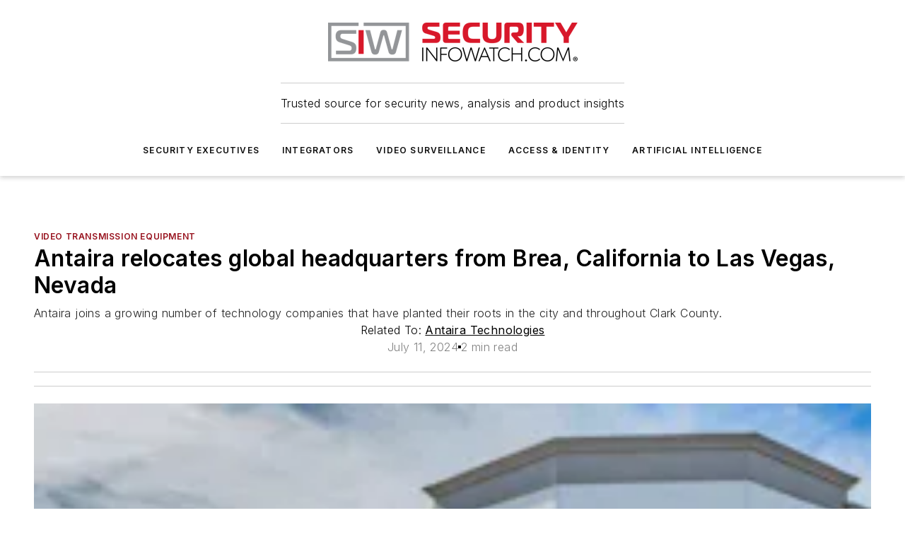

--- FILE ---
content_type: text/html;charset=utf-8
request_url: https://www.securityinfowatch.com/video-surveillance/video-transmission-equipment/press-release/55125564/antaira-technologies-antaira-relocates-global-headquarters-from-brea-california-to-las-vegas-nevada
body_size: 73957
content:
<!DOCTYPE html><html  lang="en"><head><meta charset="utf-8"><meta name="viewport" content="width=device-width, initial-scale=1, shrink-to-fit=no"><script type="text/javascript" src="/ruxitagentjs_ICA7NVfqrux_10327251022105625.js" data-dtconfig="rid=RID_-828439886|rpid=-1291595457|domain=securityinfowatch.com|reportUrl=/rb_bf25051xng|app=ea7c4b59f27d43eb|cuc=ll64881i|owasp=1|mel=100000|expw=1|featureHash=ICA7NVfqrux|dpvc=1|lastModification=1765214479370|tp=500,50,0|rdnt=1|uxrgce=1|srbbv=2|agentUri=/ruxitagentjs_ICA7NVfqrux_10327251022105625.js"></script><script type="importmap">{"imports":{"#entry":"/_nuxt/DQciwgEn.js"}}</script><title>Antaira relocates global headquarters from Brea, California to Las Vegas, Nevada | Security Info Watch</title><link href="https://fonts.gstatic.com" rel="preconnect"><link href="https://cdn.cookielaw.org" rel="preconnect"><link href="https://picon.graphql.aspire-ebm.com" rel="preconnect"><style type="text/css">
            :root {
              --spacing-unit: 6px;
--spacing: 48px;
--color-line: #CDCDCD;
--color-primary-main: #97111d;
--color-primary-container: #d8d8d8;
--color-on-primary-container: #760d17;
--color-secondary-main: #929497;
--color-secondary-container: #f5f5f5;
--color-on-secondary-container: #252526;
--color-black: #0d0d0d;
--color-white: #ffffff;
--color-grey: #b2c3ce;
--color-light-grey: #e0e0e0;
--primary-font-family: Inter;
--site-max-width: 1300px;
            }
          </style><style>@media (max-width:760px){.mobile-hidden{display:none!important}}.admin-layout a{color:#3867a6}.admin-layout .vs__dropdown-toggle{background:#fff;border:1px solid #9da4b0}.ebm-layout{overflow-anchor:none;width:100%}</style><style>@media (max-width:760px){.mobile-hidden[data-v-45fa8452]{display:none!important}}.admin-layout a[data-v-45fa8452]{color:#3867a6}.admin-layout .vs__dropdown-toggle[data-v-45fa8452]{background:#fff;border:1px solid #9da4b0}.ebm-page[data-v-45fa8452]{display:flex;flex-direction:column;font-family:Arial}.ebm-page .hasToolbar[data-v-45fa8452]{max-width:calc(100% - 49px)}.ebm-page__layout[data-v-45fa8452]{z-index:2}.ebm-page__layout[data-v-45fa8452],.ebm-page__page[data-v-45fa8452]{flex:1;pointer-events:none;position:relative}.ebm-page__page[data-v-45fa8452]{display:flex;flex-direction:column;z-index:1}.ebm-page__main[data-v-45fa8452]{flex:1;margin:auto;width:100%}.ebm-page__content[data-v-45fa8452]{padding:0;pointer-events:all}@media (min-width:600px){.ebm-page__content[data-v-45fa8452]{padding:"0 10px"}}.ebm-page__reskin-background[data-v-45fa8452]{background-position:top;background-repeat:no-repeat;background-size:cover;height:100%;left:0;overflow:hidden;position:fixed;top:0;width:100%;z-index:0}.ebm-page__reskin-ad[data-v-45fa8452]{padding:1.5rem 0;position:relative;text-align:center;z-index:1}.ebm-page__siteskin-ad[data-v-45fa8452]{margin-top:24px;pointer-events:all;position:fixed;transition:all 125ms;z-index:100}.ebm-page__siteskin-ad__left[data-v-45fa8452]{right:50%}@media (max-width:1636px){.ebm-page__siteskin-ad__left[data-v-45fa8452]{display:none}}.ebm-page__siteskin-ad__right[data-v-45fa8452]{left:50%}@media (max-width:1636px){.ebm-page__siteskin-ad__right[data-v-45fa8452]{display:none}}.ebm-page .ebm-page__primary[data-v-45fa8452]{margin-top:0}.ebm-page .page-content-wrapper[data-v-45fa8452]{margin:auto;width:100%}.ebm-page .load-more[data-v-45fa8452]{padding:10px 0;pointer-events:all;text-align:center;width:100%}.ebm-page .load-more[data-v-45fa8452]>*{margin:auto;padding:0 5px}.ebm-page .load-more .label[data-v-45fa8452]{display:flex;flex-direction:row}.ebm-page .load-more .label[data-v-45fa8452]>*{margin:0 5px}.ebm-page .footer[data-v-45fa8452]{position:relative}.ebm-page .ebm-page__primary[data-v-45fa8452]{margin-top:calc(var(--spacing)/2)}.ebm-page .ebm-page__content[data-v-45fa8452]{display:flex;flex-direction:column;gap:var(--spacing);margin:0!important}.ebm-page .ebm-page__content[data-v-45fa8452]>*{position:relative}.ebm-page .ebm-page__content[data-v-45fa8452]>:after{background-color:var(--color-line);bottom:auto;bottom:calc(var(--spacing)*-.5*1);content:"";height:1px;left:0;position:absolute;right:0}.ebm-page .ebm-page__content[data-v-45fa8452]>:last-child:after{display:none}.ebm-page .page-content-wrapper[data-v-45fa8452]{display:flex;flex-direction:column;gap:var(--spacing);max-width:var(--site-max-width);padding:0 calc(var(--spacing)/2)}@media (min-width:800px){.ebm-page .page-content-wrapper[data-v-45fa8452]{padding:0 var(--spacing)}}.ebm-page .page-content-wrapper[data-v-45fa8452]>*{position:relative}.ebm-page .page-content-wrapper[data-v-45fa8452]>:after{background-color:var(--color-line);bottom:auto;bottom:calc(var(--spacing)*-.5*1);content:"";height:1px;left:0;position:absolute;right:0}.ebm-page .page-content-wrapper[data-v-45fa8452]>:last-child:after{display:none}.ebm-page .load-more[data-v-45fa8452]{padding:0}.ebm-page .secondary-pages .page-content-wrapper[data-v-45fa8452],.ebm-page.full-width .page-content-wrapper[data-v-45fa8452]{max-width:100%!important;padding:0!important}.ebm-page .secondary-pages .ebm-page__primary[data-v-45fa8452],.ebm-page.full-width .ebm-page__primary[data-v-45fa8452]{margin-top:0!important}@media print{.ebm-page__page[data-v-45fa8452]{display:block}}</style><style>@media (max-width:760px){.mobile-hidden[data-v-06639cce]{display:none!important}}.admin-layout a[data-v-06639cce]{color:#3867a6}.admin-layout .vs__dropdown-toggle[data-v-06639cce]{background:#fff;border:1px solid #9da4b0}#header-leaderboard-ad[data-v-06639cce]{align-items:center;display:flex;justify-content:center;padding:1rem}</style><style>html{scroll-padding-top:calc(var(--header-height) + 16px)}</style><style>@media (max-width:760px){.mobile-hidden[data-v-b96d99b2]{display:none!important}}.admin-layout a[data-v-b96d99b2]{color:#3867a6}.admin-layout .vs__dropdown-toggle[data-v-b96d99b2]{background:#fff;border:1px solid #9da4b0}header[data-v-b96d99b2]{bottom:0;margin:auto;position:sticky;top:0;transition:top .5s cubic-bezier(.645,.045,.355,1);z-index:50}header .reskin-ad[data-v-b96d99b2]{padding:1.5rem 0;text-align:center}.navbar[data-v-b96d99b2]{background-color:#fff;box-shadow:0 3px 6px #00000029;left:0;opacity:1;padding-bottom:2rem;padding-top:2rem;right:0}.navbar .content[data-v-b96d99b2]{margin:auto;max-width:var(--site-max-width);padding:0 calc(var(--spacing)/2)}@media (min-width:800px){.navbar .content[data-v-b96d99b2]{padding:0 var(--spacing)}}.top-navbar[data-v-b96d99b2]{align-items:center;display:flex;justify-content:space-between}@media (max-width:900px){.logo[data-v-b96d99b2]{flex-grow:1}.logo img[data-v-b96d99b2]{max-width:180px}}@media (max-width:450px){.logo img[data-v-b96d99b2]{max-width:140px}}@media (max-width:370px){.logo img[data-v-b96d99b2]{max-width:120px}}@media (max-width:350px){.logo img[data-v-b96d99b2]{max-width:100px}}.bottom-navbar[data-v-b96d99b2]{max-height:100px;overflow:visible;transition:all .15s cubic-bezier(.86,0,.07,1)}.bottom-navbar.hidden[data-v-b96d99b2]{max-height:0;overflow:hidden;transform:scale(0)}.actions[data-v-b96d99b2]{align-items:center;-moz-column-gap:.5rem;column-gap:.5rem;display:flex;flex-basis:0;flex-grow:1}@media (max-width:900px){.actions[data-v-b96d99b2]{flex-basis:auto;flex-grow:0}}.actions.left[data-v-b96d99b2]{justify-content:left}.actions.right[data-v-b96d99b2]{-moz-column-gap:0;column-gap:0;justify-content:right}.actions .login-container[data-v-b96d99b2]{display:flex;gap:16px}@media (max-width:900px){.actions .login-container[data-v-b96d99b2]{gap:8px}}@media (max-width:450px){.actions .login-container[data-v-b96d99b2]{gap:4px}}@media (max-width:900px){.search-icon[data-v-b96d99b2]{display:none}}.cta[data-v-b96d99b2]{border-bottom:1px solid var(--color-line);border-top:1px solid var(--color-line);margin:1.5rem auto auto;width:-moz-fit-content;width:fit-content}@media (max-width:900px){.cta[data-v-b96d99b2]{display:none}}.sub-menu[data-v-b96d99b2]{align-items:center;display:flex;justify-content:center;list-style:none;margin-top:1.5rem;padding:0;white-space:nowrap}@media (max-width:1000px){.sub-menu[data-v-b96d99b2]{display:none}}.sub-menu-item[data-v-b96d99b2]{margin-left:1rem;margin-right:1rem}.menu-item[data-v-b96d99b2],.sub-menu-link[data-v-b96d99b2]{color:var(--color-black);font-size:.75rem;font-weight:600;letter-spacing:.1em;text-transform:uppercase}.popover-menu[data-v-b96d99b2]{align-items:flex-start;background-color:#fff;box-shadow:0 3px 6px #00000029;display:flex;flex-direction:column;justify-content:left;padding:1.5rem;text-align:left;width:200px}.popover-menu .menu-item[data-v-b96d99b2]{align-items:center;display:flex;margin-bottom:1rem}.popover-menu .menu-item .icon[data-v-b96d99b2]{margin-right:1rem}</style><style>@media (max-width:760px){.mobile-hidden{display:none!important}}.admin-layout a{color:#3867a6}.admin-layout .vs__dropdown-toggle{background:#fff;border:1px solid #9da4b0}.ebm-icon{cursor:pointer}.ebm-icon .tooltip-wrapper{display:block}.ebm-icon.disabled{cursor:not-allowed}.ebm-icon.arrowUp{margin-top:3px}.ebm-icon.arrowDown{margin-top:-5px;transform:rotate(180deg)}.ebm-icon.loading{animation-duration:2s;animation-iteration-count:infinite;animation-name:spin;animation-timing-function:linear}.ebm-icon.label{align-items:center;display:flex;flex-direction:column;font-size:.8em;justify-content:center;padding:0 5px}@keyframes spin{0%{transform:rotate(0)}to{transform:rotate(1turn)}}.ebm-icon .icon,.ebm-icon svg{display:block}</style><style>@media (max-width:760px){.mobile-hidden{display:none!important}}.admin-layout a{color:#3867a6}.admin-layout .vs__dropdown-toggle{background:#fff;border:1px solid #9da4b0}.ebm-mega-menu{background-color:var(--color-black);color:#fff;container-type:inline-size;display:none;height:100%;left:0;opacity:0;overflow:auto;position:fixed;text-align:center;top:0;transition-behavior:allow-discrete;transition-duration:.3s;transition-property:overlay display opacity;width:100%}.ebm-mega-menu.cms-user-logged-in{left:49px;width:calc(100% - 49px)}.ebm-mega-menu.open{display:block;opacity:1}@starting-style{.ebm-mega-menu.open{opacity:0}}@container (max-width: 750px){.ebm-mega-menu .mega-menu-header{display:flex}}.ebm-mega-menu .mega-menu-header .icon{margin-left:30px;margin-top:40px;width:24px}.ebm-mega-menu .mega-menu-header .logo{height:35px;max-width:100%}@container (min-width: 750px){.ebm-mega-menu .mega-menu-header .logo{height:50px;margin-bottom:30px}}@container (max-width: 750px){.ebm-mega-menu .mega-menu-header .logo{margin-top:20px}.ebm-mega-menu .mega-menu-header .logo img{height:auto;margin-left:5px;max-width:140px}}.ebm-mega-menu .mega-menu-container{margin:auto}@container (min-width: 750px){.ebm-mega-menu .mega-menu-container{max-width:850px;width:100%}}.ebm-mega-menu .mega-menu-container .search-field{padding-bottom:50px}@container (max-width: 900px){.ebm-mega-menu .mega-menu-container .search-field{margin-left:calc(var(--spacing)/2);margin-right:calc(var(--spacing)/2)}}.ebm-mega-menu .mega-menu-container .nav-links{display:grid;gap:calc(var(--spacing)/2);grid-template-columns:1fr;position:relative}.ebm-mega-menu .mega-menu-container .nav-links:after{background-color:var(--color-line);bottom:auto;bottom:calc(var(--spacing)*-.5*1);content:"";height:1px;left:0;position:absolute;right:0}.ebm-mega-menu .mega-menu-container .nav-links:last-child:after{display:none}@container (max-width: 900px){.ebm-mega-menu .mega-menu-container .nav-links{margin-left:calc(var(--spacing)/2);margin-right:calc(var(--spacing)/2)}}@container (min-width: 750px){.ebm-mega-menu .mega-menu-container .nav-links{gap:calc(var(--spacing)*2);grid-template-columns:1fr 1fr 1fr;padding-bottom:var(--spacing)}}.ebm-mega-menu .mega-menu-container .nav-links .section{display:flex;flex-direction:column;font-weight:400;list-style:none;text-align:center}@container (max-width: 750px){.ebm-mega-menu .mega-menu-container .nav-links .section{gap:5px;padding-top:30px;position:relative}.ebm-mega-menu .mega-menu-container .nav-links .section:after{background-color:var(--color-line);bottom:auto;bottom:calc(var(--spacing)*-.5*1);content:"";height:1px;left:0;position:absolute;right:0}.ebm-mega-menu .mega-menu-container .nav-links .section:last-child:after{display:none}.ebm-mega-menu .mega-menu-container .nav-links .section:first-child{padding-top:15px}}@container (min-width: 750px){.ebm-mega-menu .mega-menu-container .nav-links .section{border-bottom:none;font-size:1.25rem;gap:16px;position:relative;text-align:left}.ebm-mega-menu .mega-menu-container .nav-links .section:after{background-color:var(--color-line);bottom:0;content:"";height:100%;left:auto;position:absolute;right:calc(var(--spacing)*-.5*2);top:0;width:1px}.ebm-mega-menu .mega-menu-container .nav-links .section:last-child:after{display:none}}.ebm-mega-menu .mega-menu-container .nav-links .section a{color:#fff}.ebm-mega-menu .mega-menu-container .nav-links .section .title{font-size:.75rem;font-weight:400;text-transform:uppercase}.ebm-mega-menu .mega-menu-container .affiliate-links{display:flex;justify-content:center;margin-top:var(--spacing);padding:calc(var(--spacing)*.5);position:relative}.ebm-mega-menu .mega-menu-container .affiliate-links:after{background-color:var(--color-line);bottom:auto;bottom:calc(var(--spacing)*-.5*1);content:"";height:1px;left:0;position:absolute;right:0}.ebm-mega-menu .mega-menu-container .affiliate-links:last-child:after{display:none}.ebm-mega-menu .mega-menu-container .affiliate-links .ebm-affiliated-brands-direction{flex-direction:column;gap:calc(var(--spacing)*.5)}.ebm-mega-menu .mega-menu-container .social-links{align-items:center;display:flex;flex-direction:column;font-size:.75rem;justify-content:center;margin-top:var(--spacing);padding:calc(var(--spacing)*.5);text-transform:uppercase}.ebm-mega-menu .mega-menu-container .social-links .socials{gap:16px;margin:16px 16px 24px}</style><style>@media (max-width:760px){.mobile-hidden{display:none!important}}.admin-layout a{color:#3867a6}.admin-layout .vs__dropdown-toggle{background:#fff;border:1px solid #9da4b0}.ebm-search-field{container-type:inline-size;position:relative}.ebm-search-field .input{padding:10px 0;position:relative;width:100%}.ebm-search-field .input .icon{bottom:0;height:24px;margin:auto;position:absolute;right:.5rem;top:0}.ebm-search-field .input .clear-icon{bottom:0;height:24px;margin:auto;position:absolute;right:2.5rem;top:0}.ebm-search-field .input input{background-color:var(--c4e26338);border:1px solid var(--7798abdd);border-radius:5px;color:var(--0c12ecfc);font-size:1em;padding:1rem 8px 1rem 20px;width:100%}.ebm-search-field .sponsor-container{align-items:center;display:flex;font-size:.5rem;gap:5px;height:24px;margin:auto;position:absolute;right:10%;top:20%}@container (max-width: 750px){.ebm-search-field .sponsor-container{justify-content:flex-end;padding:10px 15px 0 0;position:static}}.ebm-search-field input[type=search]::-webkit-search-cancel-button,.ebm-search-field input[type=search]::-webkit-search-decoration{-webkit-appearance:none;appearance:none}</style><style>@media (max-width:760px){.mobile-hidden[data-v-3823c912]{display:none!important}}.admin-layout a[data-v-3823c912]{color:#3867a6}.admin-layout .vs__dropdown-toggle[data-v-3823c912]{background:#fff;border:1px solid #9da4b0}.ebm-affiliated-brands[data-v-3823c912]{display:flex;flex-direction:row;font-size:.75rem}.ebm-affiliated-brands__label[data-v-3823c912]{display:block;padding:0 calc(var(--spacing)/2)}.ebm-affiliated-brands__links[data-v-3823c912]{display:flex;flex-direction:row;flex-wrap:wrap;justify-content:center}.ebm-affiliated-brands__links>div[data-v-3823c912]{padding:0 calc(var(--spacing)/4)}.ebm-affiliated-brands__links>div a[data-v-3823c912]{color:var(--link-color);font-weight:600}</style><style>@media (max-width:760px){.mobile-hidden[data-v-8e92f456]{display:none!important}}.admin-layout a[data-v-8e92f456]{color:#3867a6}.admin-layout .vs__dropdown-toggle[data-v-8e92f456]{background:#fff;border:1px solid #9da4b0}.ebm-socials[data-v-8e92f456]{display:flex;flex-wrap:wrap}.ebm-socials__icon[data-v-8e92f456]{cursor:pointer;margin-right:7px;text-decoration:none}.ebm-socials .text[data-v-8e92f456]{height:0;overflow:hidden;text-indent:-9999px}</style><style>@media (max-width:760px){.mobile-hidden{display:none!important}}.admin-layout a{color:#3867a6}.admin-layout .vs__dropdown-toggle{background:#fff;border:1px solid #9da4b0}.ebm-ad-target__outer{display:flex;height:auto;justify-content:center;max-width:100%;width:100%}.ebm-ad-target__inner{align-items:center;display:flex}.ebm-ad-target img{max-width:100%}.ebm-ad-target iframe{box-shadow:0 .125rem .25rem #00000013}</style><style>@media (max-width:760px){.mobile-hidden[data-v-4c12f864]{display:none!important}}.admin-layout a[data-v-4c12f864]{color:#3867a6}.admin-layout .vs__dropdown-toggle[data-v-4c12f864]{background:#fff;border:1px solid #9da4b0}#sticky-bottom-ad[data-v-4c12f864]{align-items:center;background:#000000bf;display:flex;justify-content:center;left:0;padding:8px;position:fixed;right:0;z-index:999}#sticky-bottom-ad .close-button[data-v-4c12f864]{background:none;border:0;color:#fff;cursor:pointer;font-weight:900;margin:8px;position:absolute;right:0;top:0}.slide-up-enter[data-v-4c12f864],.slide-up-leave-to[data-v-4c12f864]{opacity:0;transform:translateY(200px)}.slide-up-enter-active[data-v-4c12f864]{transition:all .25s ease-out}.slide-up-leave-active[data-v-4c12f864]{transition:all .25s ease-in}</style><style>@media (max-width:760px){.mobile-hidden[data-v-0622f0e1]{display:none!important}}.admin-layout a[data-v-0622f0e1]{color:#3867a6}.admin-layout .vs__dropdown-toggle[data-v-0622f0e1]{background:#fff;border:1px solid #9da4b0}.grid[data-v-0622f0e1]{container-type:inline-size;margin:auto}.grid .grid-row[data-v-0622f0e1]{position:relative}.grid .grid-row[data-v-0622f0e1]:after{background-color:var(--color-line);bottom:auto;bottom:calc(var(--spacing)*-.5*1);content:"";height:1px;left:0;position:absolute;right:0}.grid .grid-row.hide-bottom-border[data-v-0622f0e1]:after,.grid .grid-row[data-v-0622f0e1]:last-child:after{display:none}@container (width >= 750px){.grid .grid-row.mobile-only[data-v-0622f0e1]{display:none}}@container (width < 750px){.grid .grid-row.exclude-mobile[data-v-0622f0e1]{display:none}}</style><style>@media (max-width:760px){.mobile-hidden[data-v-840eddae]{display:none!important}}.admin-layout a[data-v-840eddae]{color:#3867a6}.admin-layout .vs__dropdown-toggle[data-v-840eddae]{background:#fff;border:1px solid #9da4b0}.web-row[data-v-840eddae]{container-type:inline-size}.web-row .row[data-v-840eddae]{--col-size:calc(50% - var(--spacing)*1/2);display:grid;padding-bottom:0ver;padding-top:0;width:100%}@media (min-width:750px){.web-row .row[data-v-840eddae]{padding-left:0;padding-right:0}}@media (min-width:500px){.web-row .row.restricted[data-v-840eddae]{margin:auto;max-width:66%}}.web-row .row .column-wrapper[data-v-840eddae]{display:flex;order:0;width:100%}.web-row .row.largest_first.layout1_2 .column-wrapper[data-v-840eddae]:nth-child(2),.web-row .row.largest_first.layout1_2_1 .column-wrapper[data-v-840eddae]:nth-child(2),.web-row .row.largest_first.layout1_3 .column-wrapper[data-v-840eddae]:nth-child(2){order:-1}@container (min-width: 750px){.web-row .row.layout1_1[data-v-840eddae]{display:grid;grid-template-columns:minmax(0,1fr) minmax(0,1fr)}.web-row .row.layout1_1 .column-wrapper[data-v-840eddae]{position:relative}.web-row .row.layout1_1 .column-wrapper[data-v-840eddae]:after{background-color:var(--color-line);bottom:0;content:"";height:100%;left:auto;position:absolute;right:calc(var(--spacing)*-.5*1);top:0;width:1px}.web-row .row.layout1_1 .column-wrapper[data-v-840eddae]:last-child:after{display:none}.web-row .row.layout1_2[data-v-840eddae]{display:grid;grid-template-columns:minmax(0,var(--col-size)) minmax(0,var(--col-size))}.web-row .row.layout1_2 .column-wrapper[data-v-840eddae]{position:relative}.web-row .row.layout1_2 .column-wrapper[data-v-840eddae]:after{background-color:var(--color-line);bottom:0;content:"";height:100%;left:auto;position:absolute;right:calc(var(--spacing)*-.5*1);top:0;width:1px}.web-row .row.layout1_2 .column-wrapper[data-v-840eddae]:last-child:after{display:none}.web-row .row.layout1_2 .column-wrapper[data-v-840eddae]:nth-child(2){order:0!important}}@container (min-width: 1050px){.web-row .row.layout1_2[data-v-840eddae]{--col-size:calc(33.33333% - var(--spacing)*2/3);grid-template-columns:var(--col-size) calc(var(--col-size)*2 + var(--spacing))}}@container (min-width: 750px){.web-row .row.layout2_1[data-v-840eddae]{display:grid;grid-template-columns:minmax(0,var(--col-size)) minmax(0,var(--col-size))}.web-row .row.layout2_1 .column-wrapper[data-v-840eddae]{position:relative}.web-row .row.layout2_1 .column-wrapper[data-v-840eddae]:after{background-color:var(--color-line);bottom:0;content:"";height:100%;left:auto;position:absolute;right:calc(var(--spacing)*-.5*1);top:0;width:1px}.web-row .row.layout2_1 .column-wrapper[data-v-840eddae]:last-child:after{display:none}}@container (min-width: 1050px){.web-row .row.layout2_1[data-v-840eddae]{--col-size:calc(33.33333% - var(--spacing)*2/3);grid-template-columns:calc(var(--col-size)*2 + var(--spacing)) var(--col-size)}}@container (min-width: 1100px){.web-row .row.layout1_1_1[data-v-840eddae]{--col-size:calc(33.33333% - var(--spacing)*2/3);display:grid;grid-template-columns:minmax(0,var(--col-size)) minmax(0,var(--col-size)) minmax(0,var(--col-size))}.web-row .row.layout1_1_1 .column-wrapper[data-v-840eddae]{position:relative}.web-row .row.layout1_1_1 .column-wrapper[data-v-840eddae]:after{background-color:var(--color-line);bottom:0;content:"";height:100%;left:auto;position:absolute;right:calc(var(--spacing)*-.5*1);top:0;width:1px}.web-row .row.layout1_1_1 .column-wrapper[data-v-840eddae]:last-child:after{display:none}}</style><style>@media (max-width:760px){.mobile-hidden{display:none!important}}.admin-layout a{color:#3867a6}.admin-layout .vs__dropdown-toggle{background:#fff;border:1px solid #9da4b0}.web-grid-title{align-items:center;container-type:inline-size;font-family:var(--primary-font-family);margin-bottom:calc(var(--spacing)/2);max-width:100%;width:100%}.web-grid-title .title{display:flex;flex:1 0 auto;font-size:1.9rem;font-weight:600;gap:var(--spacing-unit);letter-spacing:-.01em;line-height:40px;max-width:100%;overflow:hidden;text-overflow:ellipsis}.web-grid-title .title .grid-title-image-icon{height:23px;margin-top:8px}.web-grid-title.has-link .title{max-width:calc(100% - 100px)}.web-grid-title .divider{background-color:var(--color-line);height:1px;width:100%}.web-grid-title .view-more{color:var(--color-primary-main);cursor:primary;flex:0 1 auto;font-size:.75rem;font-weight:600;letter-spacing:.05em;line-height:18px;text-transform:uppercase;white-space:nowrap}@container (max-width: 500px){.web-grid-title .view-more{display:none}}.web-grid-title.primary{display:flex;gap:5px}.web-grid-title.primary .topbar,.web-grid-title.secondary .divider,.web-grid-title.secondary .view-more{display:none}.web-grid-title.secondary .topbar{background-color:var(--color-primary-main);height:8px;margin-bottom:calc(var(--spacing)/3);width:80px}</style><style>@media (max-width:760px){.mobile-hidden[data-v-2e2a3563]{display:none!important}}.admin-layout a[data-v-2e2a3563]{color:#3867a6}.admin-layout .vs__dropdown-toggle[data-v-2e2a3563]{background:#fff;border:1px solid #9da4b0}.column[data-v-2e2a3563]{align-items:stretch;display:flex;flex-wrap:wrap;height:100%;position:relative}.column[data-v-2e2a3563],.column .standard-blocks[data-v-2e2a3563],.column .sticky-blocks[data-v-2e2a3563]{width:100%}.column.block-align-center[data-v-2e2a3563]{align-items:center;justify-content:center}.column.block-align-top[data-v-2e2a3563]{align-items:top;flex-direction:column}.column.block-align-sticky[data-v-2e2a3563]{align-items:start;display:block;justify-content:center}.column.block-align-equalize[data-v-2e2a3563]{align-items:stretch}.column .sticky-blocks.has-standard[data-v-2e2a3563]{margin-top:var(--spacing)}.column .block-wrapper[data-v-2e2a3563]{max-width:100%;position:relative}.column .block-wrapper[data-v-2e2a3563]:after{background-color:var(--color-line);bottom:auto;bottom:calc(var(--spacing)*-.5*1);content:"";height:1px;left:0;position:absolute;right:0}.column .block-wrapper.hide-bottom-border[data-v-2e2a3563]:after,.column .block-wrapper[data-v-2e2a3563]:last-child:after,.column .standard-blocks:not(.has-sticky) .block-wrapper[data-v-2e2a3563]:last-child:after,.column .sticky-blocks .block-wrapper[data-v-2e2a3563]:last-child:after{display:none}@media print{.column[data-v-2e2a3563]{height:auto}}</style><style>@media (max-width:760px){.mobile-hidden[data-v-a4efc542]{display:none!important}}.admin-layout a[data-v-a4efc542]{color:#3867a6}.admin-layout .vs__dropdown-toggle[data-v-a4efc542]{background:#fff;border:1px solid #9da4b0}.block[data-v-a4efc542]{display:flex;flex-direction:column;overflow:visible;width:100%}.block .block-title[data-v-a4efc542]{margin-bottom:calc(var(--spacing)/2)}.block .above-cta[data-v-a4efc542]{height:100%}.block .title[data-v-a4efc542]{font-size:1rem;line-height:1rem;text-transform:uppercase}.block .title a[data-v-a4efc542]{color:inherit;text-decoration:none}.block .title a[data-v-a4efc542]:hover{text-decoration:underline}.block .title template[data-v-a4efc542]{display:inline-block}.block .content[data-v-a4efc542]{display:flex;width:100%}.block .cta[data-v-a4efc542]{align-items:center;display:flex;flex-direction:column;font-size:1rem;gap:calc(var(--spacing)/2);justify-content:space-between}@container (width > 500px){.block .cta[data-v-a4efc542]{flex-direction:row}}</style><style>@media (max-width:760px){.mobile-hidden[data-v-3dec0756]{display:none!important}}.admin-layout a[data-v-3dec0756]{color:#3867a6}.admin-layout .vs__dropdown-toggle[data-v-3dec0756]{background:#fff;border:1px solid #9da4b0}.ebm-button-wrapper[data-v-3dec0756]{display:inline-block}.ebm-button-wrapper .ebm-button[data-v-3dec0756]{border:1px solid;border-radius:.1rem;cursor:pointer;display:block;font-weight:600;outline:none;text-transform:uppercase;width:100%}.ebm-button-wrapper .ebm-button .content[data-v-3dec0756]{align-items:center;display:flex;gap:var(--spacing-unit);justify-content:center}.ebm-button-wrapper .ebm-button .content.icon-right[data-v-3dec0756]{flex-direction:row-reverse}.ebm-button-wrapper .ebm-button[data-v-3dec0756]:focus,.ebm-button-wrapper .ebm-button[data-v-3dec0756]:hover{box-shadow:0 0 .1rem #3e5d8580;filter:contrast(125%)}.ebm-button-wrapper .ebm-button[data-v-3dec0756]:active{box-shadow:0 0 .3rem #1c417280}.ebm-button-wrapper .ebm-button[data-v-3dec0756]:active:after{height:200px;width:200px}.ebm-button-wrapper .ebm-button--small[data-v-3dec0756]{font-size:.75rem;padding:.2rem .4rem}.ebm-button-wrapper .ebm-button--medium[data-v-3dec0756]{font-size:.75rem;padding:.3rem .6rem}.ebm-button-wrapper .ebm-button--large[data-v-3dec0756]{font-size:.75rem;line-height:1.25rem;padding:.5rem 1rem}@media (max-width:450px){.ebm-button-wrapper .ebm-button--large[data-v-3dec0756]{padding:.5rem}}.ebm-button-wrapper .ebm-button--fullWidth[data-v-3dec0756]{font-size:1.15rem;margin:0 auto;padding:.5rem 1rem;width:100%}.ebm-button-wrapper.primary .ebm-button[data-v-3dec0756],.ebm-button-wrapper.solid .ebm-button[data-v-3dec0756]{background-color:var(--button-accent-color);border-color:var(--button-accent-color);color:var(--button-text-color)}.ebm-button-wrapper.primary .ebm-button[data-v-3dec0756]:hover,.ebm-button-wrapper.solid .ebm-button[data-v-3dec0756]:hover{text-decoration:underline}.ebm-button-wrapper.hollow .ebm-button[data-v-3dec0756]{background-color:transparent;background-color:#fff;border:1px solid var(--button-accent-color);color:var(--button-accent-color)}.ebm-button-wrapper.hollow .ebm-button[data-v-3dec0756]:hover{text-decoration:underline}.ebm-button-wrapper.borderless .ebm-button[data-v-3dec0756]{background-color:transparent;border-color:transparent;color:var(--button-accent-color)}.ebm-button-wrapper.borderless .ebm-button[data-v-3dec0756]:hover{background-color:var(--button-accent-color);color:#fff;text-decoration:underline}.ebm-button-wrapper .ebm-button[data-v-3dec0756]{transition:all .15s ease-in-out}</style><style>@media (max-width:760px){.mobile-hidden{display:none!important}}.admin-layout a{color:#3867a6}.admin-layout .vs__dropdown-toggle{background:#fff;border:1px solid #9da4b0}.web-footer-new{display:flex;font-size:1rem;font-weight:400;justify-content:center;padding-bottom:calc(var(--spacing)/2);pointer-events:all;width:100%}.web-footer-new a{color:var(--link-color)}.web-footer-new .container{display:flex;justify-content:center;width:100%}.web-footer-new .container .container-wrapper{display:flex;flex-direction:column;gap:var(--spacing);width:100%}@media (min-width:800px){.web-footer-new .container{flex-direction:row}}.web-footer-new .container .row{position:relative;width:100%}.web-footer-new .container .row:after{background-color:var(--color-line);bottom:auto;bottom:calc(var(--spacing)*-.5*1);content:"";height:1px;left:0;position:absolute;right:0}.web-footer-new .container .row:last-child:after{display:none}.web-footer-new .container .row.full-width{justify-items:center}.web-footer-new .container .column-wrapper{display:grid;gap:var(--spacing);grid-template-columns:1fr}.web-footer-new .container .column-wrapper.full-width{max-width:var(--site-max-width)!important;padding:0 calc(var(--spacing)*1.5);width:100%}.web-footer-new .container .column-wrapper .col{align-items:center;display:flex;flex-direction:column;gap:calc(var(--spacing)/4);justify-content:center;margin:0 auto;max-width:80%;position:relative;text-align:center}.web-footer-new .container .column-wrapper .col:after{background-color:var(--color-line);bottom:auto;bottom:calc(var(--spacing)*-.5*1);content:"";height:1px;left:0;position:absolute;right:0}.web-footer-new .container .column-wrapper .col:last-child:after{display:none}.web-footer-new .container .column-wrapper .col.valign-middle{align-self:center}@media (min-width:800px){.web-footer-new .container .column-wrapper{align-items:start;gap:var(--spacing)}.web-footer-new .container .column-wrapper.cols1_1_1{grid-template-columns:1fr 1fr 1fr}.web-footer-new .container .column-wrapper.cols1_1{grid-template-columns:1fr 1fr}.web-footer-new .container .column-wrapper .col{align-items:start;max-width:100%;position:relative;text-align:left}.web-footer-new .container .column-wrapper .col:after{background-color:var(--color-line);bottom:0;content:"";height:100%;left:auto;position:absolute;right:calc(var(--spacing)*-.5*1);top:0;width:1px}.web-footer-new .container .column-wrapper .col:last-child:after{display:none}}.web-footer-new .corporatelogo{align-self:center;filter:brightness(0);height:auto;margin-right:var(--spacing-unit);width:100px}.web-footer-new .menu-copyright{align-items:center;display:flex;flex-direction:column;gap:calc(var(--spacing)/2)}.web-footer-new .menu-copyright.full-width{max-width:var(--site-max-width);padding:0 calc(var(--spacing)*1.5);width:100%}.web-footer-new .menu-copyright .links{display:flex;font-size:.75rem;gap:calc(var(--spacing)/4);list-style:none;margin:0;padding:0}.web-footer-new .menu-copyright .copyright{display:flex;flex-direction:row;flex-wrap:wrap;font-size:.8em;justify-content:center}@media (min-width:800px){.web-footer-new .menu-copyright{flex-direction:row;justify-content:space-between}}.web-footer-new .blocktitle{color:#000;font-size:1.1rem;font-weight:600;width:100%}.web-footer-new .web-affiliated-brands-direction{flex-direction:column}@media (min-width:800px){.web-footer-new .web-affiliated-brands-direction{flex-direction:row}}</style><style>@media (max-width:760px){.mobile-hidden{display:none!important}}.admin-layout a{color:#3867a6}.admin-layout .vs__dropdown-toggle{background:#fff;border:1px solid #9da4b0}.ebm-web-subscribe-wrapper{display:flex;flex-direction:column;height:100%;overflow:auto}.ebm-web-subscribe-content{height:100%;overflow:auto;padding:calc(var(--spacing)*.5) var(--spacing)}@container (max-width: 750px){.ebm-web-subscribe-content{padding-bottom:100%}}.ebm-web-subscribe-content .web-subscribe-header .web-subscribe-title{align-items:center;display:flex;gap:var(--spacing);justify-content:space-between;line-height:normal}.ebm-web-subscribe-content .web-subscribe-header .web-subscribe-title .close-button{align-items:center;cursor:pointer;display:flex;font-size:.75rem;font-weight:600;text-transform:uppercase}.ebm-web-subscribe-content .web-subscribe-header .web-subscribe-subtext{padding-bottom:var(--spacing)}.ebm-web-subscribe-content .web-subscribe-header .newsletter-items{display:grid;gap:10px;grid-template-columns:1fr 1fr}@container (max-width: 750px){.ebm-web-subscribe-content .web-subscribe-header .newsletter-items{grid-template-columns:1fr}}.ebm-web-subscribe-content .web-subscribe-header .newsletter-items .newsletter-item{border:1px solid var(--color-line);display:flex;flex-direction:row;flex-direction:column;gap:1rem;padding:1rem}.ebm-web-subscribe-content .web-subscribe-header .newsletter-items .newsletter-item .newsletter-title{display:flex;font-size:1.25rem;font-weight:600;justify-content:space-between;letter-spacing:-.01em;line-height:25px}.ebm-web-subscribe-content .web-subscribe-header .newsletter-items .newsletter-item .newsletter-description{font-size:1rem;font-weight:400;letter-spacing:.0125em;line-height:24px}.web-subscribe-footer{background-color:#fff;box-shadow:0 4px 16px #00000040;width:100%}.web-subscribe-footer .subscribe-footer-wrapper{padding:var(--spacing)!important}.web-subscribe-footer .subscribe-footer-wrapper .user-info-container{align-items:center;display:flex;justify-content:space-between;padding-bottom:calc(var(--spacing)*.5)}.web-subscribe-footer .subscribe-footer-wrapper .user-info-container .nl-user-info{align-items:center;display:flex;gap:10px}.web-subscribe-footer .subscribe-footer-wrapper .subscribe-login-container .nl-selected{font-size:1.25rem;font-weight:600;margin-bottom:10px}.web-subscribe-footer .subscribe-footer-wrapper .subscribe-login-container .form-fields-setup{display:flex;gap:calc(var(--spacing)*.125);padding-top:calc(var(--spacing)*.5)}@container (max-width: 1050px){.web-subscribe-footer .subscribe-footer-wrapper .subscribe-login-container .form-fields-setup{display:block}}.web-subscribe-footer .subscribe-footer-wrapper .subscribe-login-container .form-fields-setup .web-form-fields{z-index:100}.web-subscribe-footer .subscribe-footer-wrapper .subscribe-login-container .form-fields-setup .web-form-fields .field-label{font-size:.75rem}.web-subscribe-footer .subscribe-footer-wrapper .subscribe-login-container .form-fields-setup .form{display:flex;gap:calc(var(--spacing)*.125)}@container (max-width: 750px){.web-subscribe-footer .subscribe-footer-wrapper .subscribe-login-container .form-fields-setup .form{flex-direction:column;padding-bottom:calc(var(--spacing)*.5)}}.web-subscribe-footer .subscribe-footer-wrapper .subscribe-login-container .form-fields-setup .form .vs__dropdown-menu{max-height:8rem}@container (max-width: 750px){.web-subscribe-footer .subscribe-footer-wrapper .subscribe-login-container .form-fields-setup .form .vs__dropdown-menu{max-height:4rem}}.web-subscribe-footer .subscribe-footer-wrapper .subscribe-login-container .form-fields-setup .subscribe-button{margin-top:calc(var(--spacing)*.5);width:20%}@container (max-width: 1050px){.web-subscribe-footer .subscribe-footer-wrapper .subscribe-login-container .form-fields-setup .subscribe-button{width:100%}}.web-subscribe-footer .subscribe-footer-wrapper .subscribe-login-container .form-fields-setup .subscribe-button .ebm-button{height:3rem}.web-subscribe-footer .subscribe-footer-wrapper .subscribe-login-container .compliance-field{font-size:.75rem;line-height:18px;z-index:-1}.web-subscribe-footer .subscribe-footer-wrapper a{color:#000;text-decoration:underline}.web-subscribe-footer .subscribe-footer-wrapper .subscribe-consent{font-size:.75rem;letter-spacing:.025em;line-height:18px;padding:5px 0}.web-subscribe-footer .subscribe-footer-wrapper .account-check{padding-top:calc(var(--spacing)*.25)}</style><style>@media (max-width:760px){.mobile-hidden{display:none!important}}.admin-layout a{color:#3867a6}.admin-layout .vs__dropdown-toggle{background:#fff;border:1px solid #9da4b0}.ebm-web-pane{container-type:inline-size;height:100%;pointer-events:all;position:fixed;right:0;top:0;width:100%;z-index:100}.ebm-web-pane.hidden{pointer-events:none}.ebm-web-pane.hidden .web-pane-mask{opacity:0}.ebm-web-pane.hidden .contents{max-width:0}.ebm-web-pane .web-pane-mask{background-color:#000;display:table;height:100%;opacity:.8;padding:16px;transition:all .3s ease;width:100%}.ebm-web-pane .contents{background-color:#fff;bottom:0;max-width:1072px;position:absolute;right:0;top:0;transition:all .3s ease;width:100%}.ebm-web-pane .contents.cms-user-logged-in{width:calc(100% - 49px)}.ebm-web-pane .contents .close-icon{cursor:pointer;display:flex;justify-content:flex-end;margin:10px}</style><style>@media (max-width:760px){.mobile-hidden{display:none!important}}.admin-layout a{color:#3867a6}.admin-layout .vs__dropdown-toggle{background:#fff;border:1px solid #9da4b0}.gam-slot-builder{min-width:300px;width:100%}.gam-slot-builder iframe{max-width:100%;overflow:hidden}</style><style>@media (max-width:760px){.mobile-hidden{display:none!important}}.admin-layout a{color:#3867a6}.admin-layout .vs__dropdown-toggle{background:#fff;border:1px solid #9da4b0}.web-content-title-new{display:flex;flex-direction:column;gap:calc(var(--spacing));width:100%}.web-content-title-new>*{position:relative}.web-content-title-new>:after{background-color:var(--color-line);bottom:auto;bottom:calc(var(--spacing)*-.5*1);content:"";height:1px;left:0;position:absolute;right:0}.web-content-title-new>:last-child:after{display:none}.web-content-title-new .above-line{container-type:inline-size;display:flex;flex-direction:column;gap:calc(var(--spacing)/2)}.web-content-title-new .above-line .section-wrapper{display:flex;gap:calc(var(--spacing)/4)}.web-content-title-new .above-line .section-wrapper.center{margin-left:auto;margin-right:auto}.web-content-title-new .above-line .sponsored-label{color:var(--color-primary-main);font-size:.75rem;font-weight:600;letter-spacing:.05rem;text-transform:uppercase}.web-content-title-new .above-line .section{font-size:.75rem;font-weight:600;letter-spacing:.05em;text-transform:uppercase}.web-content-title-new .above-line .event-info{display:flex;flex-direction:column;font-size:.9rem;gap:calc(var(--spacing)/2)}.web-content-title-new .above-line .event-info .column{display:flex;flex-direction:column;font-size:.9rem;gap:calc(var(--spacing)/4);width:100%}.web-content-title-new .above-line .event-info .column .content{display:flex;gap:calc(var(--spacing)/4)}.web-content-title-new .above-line .event-info .column label{flex:0 0 80px;font-weight:600}.web-content-title-new .above-line .event-info>*{position:relative}.web-content-title-new .above-line .event-info>:after{background-color:var(--color-line);bottom:0;content:"";height:100%;left:auto;position:absolute;right:calc(var(--spacing)*-.5*1);top:0;width:1px}.web-content-title-new .above-line .event-info>:last-child:after{display:none}@container (min-width: 600px){.web-content-title-new .above-line .event-info{align-items:center;flex-direction:row;gap:calc(var(--spacing))}.web-content-title-new .above-line .event-info>*{position:relative}.web-content-title-new .above-line .event-info>:after{background-color:var(--color-line);bottom:0;content:"";height:100%;left:auto;position:absolute;right:calc(var(--spacing)*-.5*1);top:0;width:1px}.web-content-title-new .above-line .event-info>:last-child:after{display:none}.web-content-title-new .above-line .event-info .event-location{display:block}}.web-content-title-new .above-line .title-text{font-size:2rem;line-height:1.2}@container (width > 500px){.web-content-title-new .above-line .title-text{font-size:2.75rem}}.web-content-title-new .above-line .author-row{align-items:center;display:flex;flex-direction:column;gap:calc(var(--spacing)/3);justify-content:center}.web-content-title-new .above-line .author-row .all-authors{display:flex;gap:calc(var(--spacing)/3)}.web-content-title-new .above-line .author-row .date-read-time{align-items:center;display:flex;gap:calc(var(--spacing)/3)}.web-content-title-new .above-line .author-row .dot{align-items:center;grid-area:dot}.web-content-title-new .above-line .author-row .dot:after{background-color:#000;content:"";display:block;height:4px;width:4px}.web-content-title-new .above-line .author-row .dot.first{display:none}.web-content-title-new .above-line .author-row .date{grid-area:date}.web-content-title-new .above-line .author-row .read-time{grid-area:read-time}.web-content-title-new .above-line .author-row .date,.web-content-title-new .above-line .author-row .duration,.web-content-title-new .above-line .author-row .read-time{color:#000;opacity:.5}@container (width > 500px){.web-content-title-new .above-line .author-row{flex-direction:row}.web-content-title-new .above-line .author-row .dot.first{display:block}}@container (width > 700px){.web-content-title-new .above-line .author-row{justify-content:flex-start}}.web-content-title-new .above-line .teaser-text{color:#222;font-size:16px;padding-top:8px}@container (width > 500px){.web-content-title-new .above-line .teaser-text{font-size:17px}}@container (width > 700px){.web-content-title-new .above-line .teaser-text{font-size:18px}}@container (width > 1000px){.web-content-title-new .above-line .teaser-text{font-size:19px}}.web-content-title-new .above-line .podcast-series{align-items:center;color:var(--color-primary-main);display:flex;font-size:.85rem;font-weight:500;gap:6px;text-transform:uppercase}.web-content-title-new .below-line{align-items:center;display:flex;justify-content:space-between;width:100%}.web-content-title-new .below-line .print-favorite{display:flex;gap:calc(var(--spacing)/3);justify-content:flex-end}.web-content-title-new .image-wrapper{flex:1 0 auto;width:100%}.web-content-title-new .comment-count{align-items:center;cursor:pointer;display:flex;padding-left:8px}.web-content-title-new .comment-count .viafoura{align-items:center;background-color:transparent!important;display:flex;font-size:16px;font-weight:inherit;padding-left:4px}.web-content-title-new .event-location p{margin:0}.web-content-title-new .highlights h2{margin-bottom:24px}.web-content-title-new .highlights .text{font-size:18px}.web-content-title-new .highlights .text li{margin-bottom:16px}.web-content-title-new .highlights .text li:last-child{margin-bottom:0}.web-content-title-new .author-contributor,.web-content-title-new .company-link{color:#000;display:flex;flex-wrap:wrap}.web-content-title-new .author-contributor a,.web-content-title-new .company-link a{color:inherit!important;font-size:1rem;text-decoration:underline}.web-content-title-new .author-contributor .author{display:flex}.web-content-title-new.center{text-align:center}.web-content-title-new.center .breadcrumb{display:flex;justify-content:center}.web-content-title-new.center .author-row{justify-content:center}</style><style>@media (max-width:760px){.mobile-hidden[data-v-e69042fe]{display:none!important}}.admin-layout a[data-v-e69042fe]{color:#3867a6}.admin-layout .vs__dropdown-toggle[data-v-e69042fe]{background:#fff;border:1px solid #9da4b0}.ebm-share-list[data-v-e69042fe]{display:flex;gap:calc(var(--spacing)/3);list-style:none;overflow:hidden;padding:0;transition:.3s;width:100%}.ebm-share-list li[data-v-e69042fe]{margin:0;padding:0}.ebm-share-item[data-v-e69042fe]{border-radius:4px;cursor:pointer;margin:2px}</style><style>@media (max-width:760px){.mobile-hidden{display:none!important}}.admin-layout a{color:#3867a6}.admin-layout .vs__dropdown-toggle{background:#fff;border:1px solid #9da4b0}.ebm-content-teaser-image .view-gallery-btn{margin-top:8px}.ebm-content-teaser-image__link{cursor:pointer}.ebm-content-teaser-image__small{cursor:zoom-in}.ebm-content-teaser-image__large{align-items:center;background-color:#000c;cursor:zoom-out;display:flex;height:100%;left:0;padding:0 50px;position:fixed;top:0;transition:.3s;width:100%;z-index:50001}.ebm-content-teaser-image__large .large-image-wrapper{display:grid;height:90%;max-height:90vh}.ebm-content-teaser-image__large .large-image-wrapper>div{background-color:#fff;margin:auto;max-height:calc(90vh - 45px);max-width:100%;position:relative;text-align:center}.ebm-content-teaser-image__large .large-image-wrapper>div img{border:5px solid #fff;border-bottom:none;margin:auto auto -5px;max-height:calc(90vh - 45px);max-width:100%}.ebm-content-teaser-image__large .large-image-wrapper>div .caption{background-color:#fff;border:5px solid #fff;font-size:.85em;max-width:100%;padding:5px;text-align:center;width:100%}.ebm-content-teaser-image__large .large-image-wrapper>div .credit{position:absolute;right:10px;top:10px}.ebm-content-teaser-image__large .arrow-icon{background-color:transparent;height:36px;width:36px}.ebm-content-teaser-image .thumbnails{align-items:center;display:flex;flex-wrap:wrap;gap:20px;justify-content:center;padding:10px}.ebm-content-teaser-image .thumbnails .thumbnail{border:1px solid transparent;cursor:pointer;max-width:200px;min-width:100px}.ebm-content-teaser-image .thumbnails .thumbnail:hover{border:1px solid #000}</style><style>@media (max-width:760px){.mobile-hidden{display:none!important}}.admin-layout a{color:#3867a6}.admin-layout .vs__dropdown-toggle{background:#fff;border:1px solid #9da4b0}.web-image{max-width:100%;width:100%}.web-image .ebm-image-wrapper{margin:0;max-width:100%;position:relative;width:100%}.web-image .ebm-image-wrapper .ebm-image{display:block;max-width:100%;width:100%}.web-image .ebm-image-wrapper .ebm-image:not(.native) img{width:100%}.web-image .ebm-image-wrapper .ebm-image img{display:block;height:auto;margin:auto;max-width:100%}.web-image .ebm-image.video-type:after{background-image:url([data-uri]);background-size:contain;content:"";filter:brightness(0) invert(1) drop-shadow(2px 2px 2px rgba(0,0,0,.5));height:50px;left:50%;opacity:.6;position:absolute;top:50%;transform:translate(-50%,-50%);width:50px}.web-image .ebm-icon-wrapper{background-color:#0000004d;border-radius:4px;z-index:3}.web-image .ebm-icon{color:inherit;margin:1px 2px}.web-image .ebm-image-caption{font-size:.85rem;line-height:1.5;margin:auto}.web-image .ebm-image-caption p:first-child{margin-top:0}.web-image .ebm-image-caption p:last-child{margin-bottom:0}</style><style>@media (max-width:760px){.mobile-hidden{display:none!important}}.admin-layout a{color:#3867a6}.admin-layout .vs__dropdown-toggle{background:#fff;border:1px solid #9da4b0}.body-block{flex:"1";max-width:100%;width:100%}.body-block .body-content{display:flex;flex-direction:column;gap:calc(var(--spacing)/2);width:100%}.body-block .gate{background:var(--color-secondary-container);border:1px solid var(--color-line);padding:calc(var(--spacing)/2)}.body-block .below-body{border-top:1px solid var(--color-line)}.body-block .below-body .contributors{display:flex;gap:4px;padding-top:calc(var(--spacing)/4)}.body-block .below-body .contributors .contributor{display:flex}.body-block .below-body .ai-attribution{font-size:14px;padding-top:calc(var(--spacing)/4)}.body-block .podcast-player{background-color:var(--color-secondary-container);border:1px solid var(--color-line);border-radius:4px;margin-left:auto!important;margin-right:auto!important;text-align:center;width:100%}.body-block .podcast-player iframe{border:0;width:100%}.body-block .podcast-player .buttons{display:flex;justify-content:center}</style><style>@media (max-width:760px){.mobile-hidden{display:none!important}}.admin-layout a{color:#3867a6}.admin-layout .vs__dropdown-toggle{background:#fff;border:1px solid #9da4b0}.web-body-blocks{--margin:calc(var(--spacing)/2);display:flex;flex-direction:column;gap:15px;max-width:100%;width:100%}.web-body-blocks a{text-decoration:underline}.web-body-blocks .block{container-type:inline-size;font-family:var(--secondary-font);max-width:100%;width:100%}.web-body-blocks .block a{color:var(--link-color)}.web-body-blocks .block .block-title{margin-bottom:calc(var(--spacing)/2)}.web-body-blocks .text{color:inherit;letter-spacing:inherit;margin:auto;max-width:100%}.web-body-blocks img{max-width:100%}.web-body-blocks .iframe{border:0;margin-left:auto!important;margin-right:auto!important;width:100%}.web-body-blocks .facebook .embed,.web-body-blocks .instagram .embed,.web-body-blocks .twitter .embed{max-width:500px}.web-body-blocks .bc-reco-wrapper{padding:calc(var(--spacing)/2)}.web-body-blocks .bc-reco-wrapper .bc-heading{border-bottom:1px solid var(--color-grey);margin-top:0;padding-bottom:calc(var(--spacing)/2);padding-top:0}.web-body-blocks .embed{margin:auto;width:100%}@container (width > 550px){.web-body-blocks .embed.above,.web-body-blocks .embed.below,.web-body-blocks .embed.center,.web-body-blocks .embed.left,.web-body-blocks .embed.right{max-width:calc(50% - var(--margin))}.web-body-blocks .embed.above.small,.web-body-blocks .embed.below.small,.web-body-blocks .embed.center.small,.web-body-blocks .embed.left.small,.web-body-blocks .embed.right.small{max-width:calc(33% - var(--margin))}.web-body-blocks .embed.above.large,.web-body-blocks .embed.below.large,.web-body-blocks .embed.center.large,.web-body-blocks .embed.left.large,.web-body-blocks .embed.right.large{max-width:calc(66% - var(--margin))}.web-body-blocks .embed.above{margin-bottom:var(--margin)}.web-body-blocks .embed.below{margin-top:var(--margin)}.web-body-blocks .embed.left{float:left;margin-right:var(--margin)}.web-body-blocks .embed.right{float:right;margin-left:var(--margin)}}.web-body-blocks .embed.center{clear:both}.web-body-blocks .embed.native{max-width:auto;width:auto}.web-body-blocks .embed.fullWidth{max-width:100%;width:100%}.web-body-blocks .video{margin-top:15px}</style><style>@media (max-width:760px){.mobile-hidden{display:none!important}}.admin-layout a{color:#3867a6}.admin-layout .vs__dropdown-toggle{background:#fff;border:1px solid #9da4b0}.web-html{letter-spacing:inherit;margin:auto;max-width:100%}.web-html .html p:first-child{margin-top:0}.web-html h1,.web-html h2,.web-html h3,.web-html h4,.web-html h5,.web-html h6{margin:revert}.web-html .embedded-image{max-width:40%;width:100%}.web-html .embedded-image img{width:100%}.web-html .left{margin:0 auto 0 0}.web-html .left-wrap{clear:both;float:left;margin:0 1rem 1rem 0}.web-html .right{margin:0 0 0 auto}.web-html .right-wrap{clear:both;float:right;margin:0 0 1rem 1rem}.web-html pre{background-color:#f5f5f5d9;font-family:Courier New,Courier,monospace;padding:4px 8px}.web-html .preview-overlay{background:linear-gradient(180deg,#fff0,#fff);height:125px;margin-bottom:-25px;margin-top:-125px;position:relative;width:100%}.web-html blockquote{background-color:#f8f9fa;border-left:8px solid #dee2e6;line-height:1.5;overflow:hidden;padding:1.5rem}.web-html .pullquote{color:#7c7b7b;float:right;font-size:1.3em;margin:6px 0 6px 12px;max-width:50%;padding:12px 0 12px 12px;position:relative;width:50%}.web-html p:last-of-type{margin-bottom:0}.web-html a{cursor:pointer}</style><style>@media (max-width:760px){.mobile-hidden{display:none!important}}.admin-layout a{color:#3867a6}.admin-layout .vs__dropdown-toggle{background:#fff;border:1px solid #9da4b0}.ebm-ad__embed{clear:both}.ebm-ad__embed>div{border-bottom:1px solid #e0e0e0!important;border-top:1px solid #e0e0e0!important;display:block!important;height:inherit!important;padding:5px 0;text-align:center;width:inherit!important;z-index:1}.ebm-ad__embed>div:before{color:#aaa;content:"ADVERTISEMENT";display:block;font:400 10px/10px Arial,Helvetica,sans-serif}.ebm-ad__embed img{max-width:100%}.ebm-ad__embed iframe{box-shadow:0 .125rem .25rem #00000013;margin:3px 0 10px}</style><style>@media (max-width:760px){.mobile-hidden{display:none!important}}.admin-layout a{color:#3867a6}.admin-layout .vs__dropdown-toggle{background:#fff;border:1px solid #9da4b0}.ebm-web-subscribe{width:100%}.ebm-web-subscribe .web-subscribe-content{align-items:center;display:flex;justify-content:space-between}@container (max-width: 750px){.ebm-web-subscribe .web-subscribe-content{flex-direction:column;text-align:center}}.ebm-web-subscribe .web-subscribe-content .web-subscribe-header{font-size:2rem;font-weight:600;line-height:40px;padding:calc(var(--spacing)*.25);width:80%}@container (max-width: 750px){.ebm-web-subscribe .web-subscribe-content .web-subscribe-header{font-size:1.5rem;padding-top:0}}.ebm-web-subscribe .web-subscribe-content .web-subscribe-header .web-subscribe-subtext{display:flex;font-size:1rem;font-weight:400;padding-top:calc(var(--spacing)*.25)}</style><style>@media (max-width:760px){.mobile-hidden{display:none!important}}.admin-layout a{color:#3867a6}.admin-layout .vs__dropdown-toggle{background:#fff;border:1px solid #9da4b0}.blueconic-recommendations{width:100%}</style><style>@media (max-width:760px){.mobile-hidden{display:none!important}}.admin-layout a{color:#3867a6}.admin-layout .vs__dropdown-toggle{background:#fff;border:1px solid #9da4b0}.blueconic-recommendations{container-type:inline-size}.blueconic-recommendations .featured{border:1px solid var(--color-line);width:100%}.blueconic-recommendations .featured .left,.blueconic-recommendations .featured .right{flex:1 0 50%;padding:calc(var(--spacing)/2)}.blueconic-recommendations .featured .left *,.blueconic-recommendations .featured .right *{color:var(--color-black)}.blueconic-recommendations .featured .left .link:hover,.blueconic-recommendations .featured .right .link:hover{text-decoration:none}.blueconic-recommendations .featured .left{align-items:center;background-color:var(--color-primary-container);display:flex}.blueconic-recommendations .featured .left h2{font-size:1.25rem;font-weight:600}.blueconic-recommendations .featured .right{background-color:var(--color-secondary-container);display:flex;flex-direction:column;gap:calc(var(--spacing)/4)}.blueconic-recommendations .featured .right h2{font-size:1rem}.blueconic-recommendations .featured .right .link{display:flex;font-weight:400;gap:8px}@container (width > 600px){.blueconic-recommendations .featured .left h2{font-size:2rem;line-height:40px}}@container (width > 1000px){.blueconic-recommendations .featured{display:flex}}</style><style>@media (max-width:760px){.mobile-hidden{display:none!important}}.admin-layout a{color:#3867a6}.admin-layout .vs__dropdown-toggle{background:#fff;border:1px solid #9da4b0}.content-list{container-type:inline-size;width:100%}.content-list,.content-list .item-row{align-items:start;display:grid;gap:var(--spacing);grid-template-columns:minmax(0,1fr)}.content-list .item-row{position:relative}.content-list .item-row:after{background-color:var(--color-line);bottom:auto;bottom:calc(var(--spacing)*-.5*1);content:"";height:1px;left:0;position:absolute;right:0}.content-list .item-row:last-child:after{display:none}.content-list .item-row .item{height:100%;position:relative}.content-list .item-row .item:after{background-color:var(--color-line);bottom:auto;bottom:calc(var(--spacing)*-.5*1);content:"";height:1px;left:0;position:absolute;right:0}.content-list .item-row .item:last-child:after{display:none}@container (min-width: 600px){.content-list.multi-col.columns-2 .item-row{grid-template-columns:minmax(0,1fr) minmax(0,1fr)}.content-list.multi-col.columns-2 .item-row .item{position:relative}.content-list.multi-col.columns-2 .item-row .item:after{background-color:var(--color-line);bottom:0;content:"";height:100%;left:auto;position:absolute;right:calc(var(--spacing)*-.5*1);top:0;width:1px}.content-list.multi-col.columns-2 .item-row .item:last-child:after{display:none}}@container (min-width: 750px){.content-list.multi-col.columns-3 .item-row{grid-template-columns:minmax(0,1fr) minmax(0,1fr) minmax(0,1fr)}.content-list.multi-col.columns-3 .item-row .item{position:relative}.content-list.multi-col.columns-3 .item-row .item:after{background-color:var(--color-line);bottom:0;content:"";height:100%;left:auto;position:absolute;right:calc(var(--spacing)*-.5*1);top:0;width:1px}.content-list.multi-col.columns-3 .item-row .item:last-child:after{display:none}}@container (min-width: 900px){.content-list.multi-col.columns-4 .item-row{grid-template-columns:minmax(0,1fr) minmax(0,1fr) minmax(0,1fr) minmax(0,1fr)}.content-list.multi-col.columns-4 .item-row .item{position:relative}.content-list.multi-col.columns-4 .item-row .item:after{background-color:var(--color-line);bottom:0;content:"";height:100%;left:auto;position:absolute;right:calc(var(--spacing)*-.5*1);top:0;width:1px}.content-list.multi-col.columns-4 .item-row .item:last-child:after{display:none}}</style><style>@media (max-width:760px){.mobile-hidden{display:none!important}}.admin-layout a{color:#3867a6}.admin-layout .vs__dropdown-toggle{background:#fff;border:1px solid #9da4b0}.content-item-new{container-type:inline-size;overflow-x:hidden;position:relative;width:100%}.content-item-new .mask{background-color:#00000080;height:100%;left:0;opacity:0;pointer-events:none;position:absolute;top:0;transition:.3s;width:100%;z-index:1}.content-item-new .mask .controls{display:flex;gap:2px;justify-content:flex-end;padding:3px;position:absolute;width:100%}.content-item-new .mask:last-child:after{display:none}.content-item-new.center{text-align:center}.content-item-new.center .section-and-label{justify-content:center}.content-item-new:hover .mask{opacity:1;pointer-events:auto}.content-item-new .image-wrapper{flex:1 0 auto;margin-bottom:calc(var(--spacing)/3);max-width:100%;position:relative}.content-item-new .section-and-label{color:var(--color-primary-main);display:flex;gap:var(--spacing-unit)}.content-item-new .section-and-label .labels,.content-item-new .section-and-label .section-name{color:inherit;display:block;font-family:var(--primary-font-family);font-size:.75rem;font-weight:600;letter-spacing:.05em;line-height:18px;text-decoration:none;text-transform:uppercase}.content-item-new .section-and-label .labels{color:var(--color-grey)}.content-item-new .section-and-label .lock{cursor:unset}.content-item-new.image-left .image-wrapper{margin-right:calc(var(--spacing)/3)}.content-item-new.image-right .image-wrapper{margin-left:calc(var(--spacing)/3)}.content-item-new .text-box{display:flex;flex:1 1 100%;flex-direction:column;gap:calc(var(--spacing)/6)}.content-item-new .text-box .teaser-text{font-family:var(--primary-font-family);font-size:1rem;line-height:24px}@container (min-width: 750px){.content-item-new .text-box{gap:calc(var(--spacing)/3)}}.content-item-new .date-wrapper{display:flex;width:100%}.content-item-new .date{display:flex;flex:1;font-size:.75rem;font-weight:400;gap:10px;letter-spacing:.05em;line-height:150%;opacity:.5}.content-item-new .date.company-link{font-weight:600;opacity:1}.content-item-new .date.right{justify-content:flex-end}.content-item-new .date.upcoming{color:#fff;font-size:.75rem;opacity:1;padding:4px 8px;text-transform:uppercase;white-space:nowrap}.content-item-new .podcast-series{align-items:center;color:var(--color-primary-main);display:flex;font-size:.75rem;font-weight:500;gap:6px;text-transform:uppercase}.content-item-new .byline-group p{margin:0}.content-item-new .title-wrapper{color:inherit!important;text-decoration:none}.content-item-new .title-wrapper:hover{text-decoration:underline}.content-item-new .title-wrapper .title-icon-wrapper{display:flex;gap:8px}.content-item-new .title-wrapper .title-text-wrapper{container-type:inline-size;display:-webkit-box;flex:1;margin:auto;overflow:hidden;text-overflow:ellipsis;-webkit-box-orient:vertical;line-height:normal}.content-item-new .title-wrapper .title-text-wrapper.clamp-headline{-webkit-line-clamp:3}.content-item-new .title-wrapper .title-text-wrapper .lock{float:left;margin:-1px 3px -5px 0}.content-item-new.scale-small .title-wrapper .title-icon-wrapper .icon{height:18px;margin:2px 0}.content-item-new.scale-small .title-wrapper .title-text-wrapper .title-text{font-size:1.25rem}.content-item-new.scale-small.image-left .image-wrapper,.content-item-new.scale-small.image-right .image-wrapper{width:175px}.content-item-new.scale-large .title-wrapper .title-icon-wrapper .icon{height:35px;margin:8px 0}.content-item-new.scale-large .title-wrapper .title-text-wrapper .title-text{font-size:2.75rem}@container (max-width: 500px){.content-item-new.scale-large .title-wrapper .title-text-wrapper .title-text{font-size:2rem}}.content-item-new.scale-large.image-left .image-wrapper,.content-item-new.scale-large.image-right .image-wrapper{width:45%}@container (max-width: 500px){.content-item-new.scale-large.image-left,.content-item-new.scale-large.image-right{display:block!important}.content-item-new.scale-large.image-left .image-wrapper,.content-item-new.scale-large.image-right .image-wrapper{width:100%}}</style><style>@media (max-width:760px){.mobile-hidden{display:none!important}}.admin-layout a{color:#3867a6}.admin-layout .vs__dropdown-toggle{background:#fff;border:1px solid #9da4b0}.omeda-injection-block{width:100%}.omeda-injection-block .contents>*{container-type:inline-size;display:flex;flex-direction:column;gap:var(--spacing);gap:calc(var(--spacing)/3);position:relative;text-align:center;width:100%}.omeda-injection-block .contents>:after{background-color:var(--color-line);bottom:auto;bottom:calc(var(--spacing)*-.5*1);content:"";height:1px;left:0;position:absolute;right:0}.omeda-injection-block .contents>:last-child:after{display:none}.omeda-injection-block .contents>* .subheading{color:var(--color-primary-main);font-size:.9rem;text-align:center}.omeda-injection-block .contents>* .heading{font-size:1.5rem;text-align:center}.omeda-injection-block .contents>* img{display:block;height:auto;max-width:100%!important}.omeda-injection-block .contents>* .logo{margin:auto;max-width:60%!important}.omeda-injection-block .contents>* .divider{border-bottom:1px solid var(--color-line)}.omeda-injection-block .contents>* p{margin:0;padding:0}.omeda-injection-block .contents>* .button{align-items:center;background-color:var(--color-primary-main);color:#fff;display:flex;font-size:.75rem;font-weight:500;gap:var(--spacing-unit);justify-content:center;line-height:1.25rem;margin:auto;padding:calc(var(--spacing)/6) calc(var(--spacing)/3)!important;text-align:center;text-decoration:none;width:100%}.omeda-injection-block .contents>* .button:after{content:"";display:inline-block;height:18px;margin-bottom:3px;width:18px;--svg:url("data:image/svg+xml;charset=utf-8,%3Csvg xmlns='http://www.w3.org/2000/svg' viewBox='0 0 24 24'%3E%3Cpath d='M4 11v2h12l-5.5 5.5 1.42 1.42L19.84 12l-7.92-7.92L10.5 5.5 16 11z'/%3E%3C/svg%3E");background-color:currentColor;-webkit-mask-image:var(--svg);mask-image:var(--svg);-webkit-mask-repeat:no-repeat;mask-repeat:no-repeat;-webkit-mask-size:100% 100%;mask-size:100% 100%}@container (width > 350px){.omeda-injection-block .contents .button{max-width:350px}}</style><link rel="stylesheet" href="/_nuxt/entry.UoPTCAvg.css" crossorigin><link rel="stylesheet" href="/_nuxt/GamAdBlock.DkGqtxNn.css" crossorigin><link rel="stylesheet" href="/_nuxt/ContentTitleBlock.6SQSxxHq.css" crossorigin><link rel="stylesheet" href="/_nuxt/WebImage.CpjUaCi4.css" crossorigin><link rel="stylesheet" href="/_nuxt/WebPodcastSeriesSubscribeButtons.CG7XPMDl.css" crossorigin><link rel="stylesheet" href="/_nuxt/WebBodyBlocks.C06ghMXm.css" crossorigin><link rel="stylesheet" href="/_nuxt/WebMarketing.BvMSoKdz.css" crossorigin><link rel="stylesheet" href="/_nuxt/WebContentItemNew.DxtyT0Bm.css" crossorigin><link rel="stylesheet" href="/_nuxt/WebBlueConicRecommendations.DaGbiDEG.css" crossorigin><style>:where(.i-fa7-brands\:x-twitter){display:inline-block;width:1em;height:1em;background-color:currentColor;-webkit-mask-image:var(--svg);mask-image:var(--svg);-webkit-mask-repeat:no-repeat;mask-repeat:no-repeat;-webkit-mask-size:100% 100%;mask-size:100% 100%;--svg:url("data:image/svg+xml,%3Csvg xmlns='http://www.w3.org/2000/svg' viewBox='0 0 640 640' width='640' height='640'%3E%3Cpath fill='black' d='M453.2 112h70.6L369.6 288.2L551 528H409L297.7 382.6L170.5 528H99.8l164.9-188.5L90.8 112h145.6l100.5 132.9zm-24.8 373.8h39.1L215.1 152h-42z'/%3E%3C/svg%3E")}:where(.i-mdi\:arrow-right){display:inline-block;width:1em;height:1em;background-color:currentColor;-webkit-mask-image:var(--svg);mask-image:var(--svg);-webkit-mask-repeat:no-repeat;mask-repeat:no-repeat;-webkit-mask-size:100% 100%;mask-size:100% 100%;--svg:url("data:image/svg+xml,%3Csvg xmlns='http://www.w3.org/2000/svg' viewBox='0 0 24 24' width='24' height='24'%3E%3Cpath fill='black' d='M4 11v2h12l-5.5 5.5l1.42 1.42L19.84 12l-7.92-7.92L10.5 5.5L16 11z'/%3E%3C/svg%3E")}:where(.i-mdi\:close){display:inline-block;width:1em;height:1em;background-color:currentColor;-webkit-mask-image:var(--svg);mask-image:var(--svg);-webkit-mask-repeat:no-repeat;mask-repeat:no-repeat;-webkit-mask-size:100% 100%;mask-size:100% 100%;--svg:url("data:image/svg+xml,%3Csvg xmlns='http://www.w3.org/2000/svg' viewBox='0 0 24 24' width='24' height='24'%3E%3Cpath fill='black' d='M19 6.41L17.59 5L12 10.59L6.41 5L5 6.41L10.59 12L5 17.59L6.41 19L12 13.41L17.59 19L19 17.59L13.41 12z'/%3E%3C/svg%3E")}:where(.i-mdi\:email-outline){display:inline-block;width:1em;height:1em;background-color:currentColor;-webkit-mask-image:var(--svg);mask-image:var(--svg);-webkit-mask-repeat:no-repeat;mask-repeat:no-repeat;-webkit-mask-size:100% 100%;mask-size:100% 100%;--svg:url("data:image/svg+xml,%3Csvg xmlns='http://www.w3.org/2000/svg' viewBox='0 0 24 24' width='24' height='24'%3E%3Cpath fill='black' d='M22 6c0-1.1-.9-2-2-2H4c-1.1 0-2 .9-2 2v12c0 1.1.9 2 2 2h16c1.1 0 2-.9 2-2zm-2 0l-8 5l-8-5zm0 12H4V8l8 5l8-5z'/%3E%3C/svg%3E")}:where(.i-mdi\:facebook){display:inline-block;width:1em;height:1em;background-color:currentColor;-webkit-mask-image:var(--svg);mask-image:var(--svg);-webkit-mask-repeat:no-repeat;mask-repeat:no-repeat;-webkit-mask-size:100% 100%;mask-size:100% 100%;--svg:url("data:image/svg+xml,%3Csvg xmlns='http://www.w3.org/2000/svg' viewBox='0 0 24 24' width='24' height='24'%3E%3Cpath fill='black' d='M12 2.04c-5.5 0-10 4.49-10 10.02c0 5 3.66 9.15 8.44 9.9v-7H7.9v-2.9h2.54V9.85c0-2.51 1.49-3.89 3.78-3.89c1.09 0 2.23.19 2.23.19v2.47h-1.26c-1.24 0-1.63.77-1.63 1.56v1.88h2.78l-.45 2.9h-2.33v7a10 10 0 0 0 8.44-9.9c0-5.53-4.5-10.02-10-10.02'/%3E%3C/svg%3E")}:where(.i-mdi\:linkedin){display:inline-block;width:1em;height:1em;background-color:currentColor;-webkit-mask-image:var(--svg);mask-image:var(--svg);-webkit-mask-repeat:no-repeat;mask-repeat:no-repeat;-webkit-mask-size:100% 100%;mask-size:100% 100%;--svg:url("data:image/svg+xml,%3Csvg xmlns='http://www.w3.org/2000/svg' viewBox='0 0 24 24' width='24' height='24'%3E%3Cpath fill='black' d='M19 3a2 2 0 0 1 2 2v14a2 2 0 0 1-2 2H5a2 2 0 0 1-2-2V5a2 2 0 0 1 2-2zm-.5 15.5v-5.3a3.26 3.26 0 0 0-3.26-3.26c-.85 0-1.84.52-2.32 1.3v-1.11h-2.79v8.37h2.79v-4.93c0-.77.62-1.4 1.39-1.4a1.4 1.4 0 0 1 1.4 1.4v4.93zM6.88 8.56a1.68 1.68 0 0 0 1.68-1.68c0-.93-.75-1.69-1.68-1.69a1.69 1.69 0 0 0-1.69 1.69c0 .93.76 1.68 1.69 1.68m1.39 9.94v-8.37H5.5v8.37z'/%3E%3C/svg%3E")}:where(.i-mdi\:magnify){display:inline-block;width:1em;height:1em;background-color:currentColor;-webkit-mask-image:var(--svg);mask-image:var(--svg);-webkit-mask-repeat:no-repeat;mask-repeat:no-repeat;-webkit-mask-size:100% 100%;mask-size:100% 100%;--svg:url("data:image/svg+xml,%3Csvg xmlns='http://www.w3.org/2000/svg' viewBox='0 0 24 24' width='24' height='24'%3E%3Cpath fill='black' d='M9.5 3A6.5 6.5 0 0 1 16 9.5c0 1.61-.59 3.09-1.56 4.23l.27.27h.79l5 5l-1.5 1.5l-5-5v-.79l-.27-.27A6.52 6.52 0 0 1 9.5 16A6.5 6.5 0 0 1 3 9.5A6.5 6.5 0 0 1 9.5 3m0 2C7 5 5 7 5 9.5S7 14 9.5 14S14 12 14 9.5S12 5 9.5 5'/%3E%3C/svg%3E")}:where(.i-mdi\:menu){display:inline-block;width:1em;height:1em;background-color:currentColor;-webkit-mask-image:var(--svg);mask-image:var(--svg);-webkit-mask-repeat:no-repeat;mask-repeat:no-repeat;-webkit-mask-size:100% 100%;mask-size:100% 100%;--svg:url("data:image/svg+xml,%3Csvg xmlns='http://www.w3.org/2000/svg' viewBox='0 0 24 24' width='24' height='24'%3E%3Cpath fill='black' d='M3 6h18v2H3zm0 5h18v2H3zm0 5h18v2H3z'/%3E%3C/svg%3E")}:where(.i-mdi\:printer-outline){display:inline-block;width:1em;height:1em;background-color:currentColor;-webkit-mask-image:var(--svg);mask-image:var(--svg);-webkit-mask-repeat:no-repeat;mask-repeat:no-repeat;-webkit-mask-size:100% 100%;mask-size:100% 100%;--svg:url("data:image/svg+xml,%3Csvg xmlns='http://www.w3.org/2000/svg' viewBox='0 0 24 24' width='24' height='24'%3E%3Cpath fill='black' d='M19 8c1.66 0 3 1.34 3 3v6h-4v4H6v-4H2v-6c0-1.66 1.34-3 3-3h1V3h12v5zM8 5v3h8V5zm8 14v-4H8v4zm2-4h2v-4c0-.55-.45-1-1-1H5c-.55 0-1 .45-1 1v4h2v-2h12zm1-3.5c0 .55-.45 1-1 1s-1-.45-1-1s.45-1 1-1s1 .45 1 1'/%3E%3C/svg%3E")}:where(.i-mdi\:youtube){display:inline-block;width:1em;height:1em;background-color:currentColor;-webkit-mask-image:var(--svg);mask-image:var(--svg);-webkit-mask-repeat:no-repeat;mask-repeat:no-repeat;-webkit-mask-size:100% 100%;mask-size:100% 100%;--svg:url("data:image/svg+xml,%3Csvg xmlns='http://www.w3.org/2000/svg' viewBox='0 0 24 24' width='24' height='24'%3E%3Cpath fill='black' d='m10 15l5.19-3L10 9zm11.56-7.83c.13.47.22 1.1.28 1.9c.07.8.1 1.49.1 2.09L22 12c0 2.19-.16 3.8-.44 4.83c-.25.9-.83 1.48-1.73 1.73c-.47.13-1.33.22-2.65.28c-1.3.07-2.49.1-3.59.1L12 19c-4.19 0-6.8-.16-7.83-.44c-.9-.25-1.48-.83-1.73-1.73c-.13-.47-.22-1.1-.28-1.9c-.07-.8-.1-1.49-.1-2.09L2 12c0-2.19.16-3.8.44-4.83c.25-.9.83-1.48 1.73-1.73c.47-.13 1.33-.22 2.65-.28c1.3-.07 2.49-.1 3.59-.1L12 5c4.19 0 6.8.16 7.83.44c.9.25 1.48.83 1.73 1.73'/%3E%3C/svg%3E")}:where(.i-mingcute\:facebook-line){display:inline-block;width:1em;height:1em;background-color:currentColor;-webkit-mask-image:var(--svg);mask-image:var(--svg);-webkit-mask-repeat:no-repeat;mask-repeat:no-repeat;-webkit-mask-size:100% 100%;mask-size:100% 100%;--svg:url("data:image/svg+xml,%3Csvg xmlns='http://www.w3.org/2000/svg' viewBox='0 0 24 24' width='24' height='24'%3E%3Cg fill='none' fill-rule='evenodd'%3E%3Cpath d='m12.593 23.258l-.011.002l-.071.035l-.02.004l-.014-.004l-.071-.035q-.016-.005-.024.005l-.004.01l-.017.428l.005.02l.01.013l.104.074l.015.004l.012-.004l.104-.074l.012-.016l.004-.017l-.017-.427q-.004-.016-.017-.018m.265-.113l-.013.002l-.185.093l-.01.01l-.003.011l.018.43l.005.012l.008.007l.201.093q.019.005.029-.008l.004-.014l-.034-.614q-.005-.018-.02-.022m-.715.002a.02.02 0 0 0-.027.006l-.006.014l-.034.614q.001.018.017.024l.015-.002l.201-.093l.01-.008l.004-.011l.017-.43l-.003-.012l-.01-.01z'/%3E%3Cpath fill='black' d='M4 12a8 8 0 1 1 9 7.938V14h2a1 1 0 1 0 0-2h-2v-2a1 1 0 0 1 1-1h.5a1 1 0 1 0 0-2H14a3 3 0 0 0-3 3v2H9a1 1 0 1 0 0 2h2v5.938A8 8 0 0 1 4 12m8 10c5.523 0 10-4.477 10-10S17.523 2 12 2S2 6.477 2 12s4.477 10 10 10'/%3E%3C/g%3E%3C/svg%3E")}:where(.i-mingcute\:linkedin-line){display:inline-block;width:1em;height:1em;background-color:currentColor;-webkit-mask-image:var(--svg);mask-image:var(--svg);-webkit-mask-repeat:no-repeat;mask-repeat:no-repeat;-webkit-mask-size:100% 100%;mask-size:100% 100%;--svg:url("data:image/svg+xml,%3Csvg xmlns='http://www.w3.org/2000/svg' viewBox='0 0 24 24' width='24' height='24'%3E%3Cg fill='none'%3E%3Cpath d='m12.593 23.258l-.011.002l-.071.035l-.02.004l-.014-.004l-.071-.035q-.016-.005-.024.005l-.004.01l-.017.428l.005.02l.01.013l.104.074l.015.004l.012-.004l.104-.074l.012-.016l.004-.017l-.017-.427q-.004-.016-.017-.018m.265-.113l-.013.002l-.185.093l-.01.01l-.003.011l.018.43l.005.012l.008.007l.201.093q.019.005.029-.008l.004-.014l-.034-.614q-.005-.018-.02-.022m-.715.002a.02.02 0 0 0-.027.006l-.006.014l-.034.614q.001.018.017.024l.015-.002l.201-.093l.01-.008l.004-.011l.017-.43l-.003-.012l-.01-.01z'/%3E%3Cpath fill='black' d='M18 3a3 3 0 0 1 3 3v12a3 3 0 0 1-3 3H6a3 3 0 0 1-3-3V6a3 3 0 0 1 3-3zm0 2H6a1 1 0 0 0-1 1v12a1 1 0 0 0 1 1h12a1 1 0 0 0 1-1V6a1 1 0 0 0-1-1M8 10a1 1 0 0 1 .993.883L9 11v5a1 1 0 0 1-1.993.117L7 16v-5a1 1 0 0 1 1-1m3-1a1 1 0 0 1 .984.821a6 6 0 0 1 .623-.313c.667-.285 1.666-.442 2.568-.159c.473.15.948.43 1.3.907c.315.425.485.942.519 1.523L17 12v4a1 1 0 0 1-1.993.117L15 16v-4c0-.33-.08-.484-.132-.555a.55.55 0 0 0-.293-.188c-.348-.11-.849-.052-1.182.09c-.5.214-.958.55-1.27.861L12 12.34V16a1 1 0 0 1-1.993.117L10 16v-6a1 1 0 0 1 1-1M8 7a1 1 0 1 1 0 2a1 1 0 0 1 0-2'/%3E%3C/g%3E%3C/svg%3E")}:where(.i-mingcute\:reddit-line){display:inline-block;width:1em;height:1em;background-color:currentColor;-webkit-mask-image:var(--svg);mask-image:var(--svg);-webkit-mask-repeat:no-repeat;mask-repeat:no-repeat;-webkit-mask-size:100% 100%;mask-size:100% 100%;--svg:url("data:image/svg+xml,%3Csvg xmlns='http://www.w3.org/2000/svg' viewBox='0 0 24 24' width='24' height='24'%3E%3Cg fill='none'%3E%3Cpath d='m12.593 23.258l-.011.002l-.071.035l-.02.004l-.014-.004l-.071-.035q-.016-.005-.024.005l-.004.01l-.017.428l.005.02l.01.013l.104.074l.015.004l.012-.004l.104-.074l.012-.016l.004-.017l-.017-.427q-.004-.016-.017-.018m.265-.113l-.013.002l-.185.093l-.01.01l-.003.011l.018.43l.005.012l.008.007l.201.093q.019.005.029-.008l.004-.014l-.034-.614q-.005-.018-.02-.022m-.715.002a.02.02 0 0 0-.027.006l-.006.014l-.034.614q.001.018.017.024l.015-.002l.201-.093l.01-.008l.004-.011l.017-.43l-.003-.012l-.01-.01z'/%3E%3Cpath fill='black' d='M12 2c5.523 0 10 4.477 10 10s-4.477 10-10 10S2 17.523 2 12S6.477 2 12 2m0 2a8 8 0 1 0 0 16a8 8 0 0 0 0-16m3 2a1 1 0 1 1-.948 1.32l-1.132-.226l-.276 1.931c1.315.104 2.524.523 3.465 1.18q.288.204.547.44a1.5 1.5 0 0 1 1.34 2.684L18 13.5c0 1.382-.802 2.532-1.891 3.294C15.017 17.56 13.561 18 12 18s-3.017-.441-4.109-1.206C6.801 16.032 6 14.882 6 13.5l.004-.17a1.5 1.5 0 0 1 1.34-2.685q.258-.236.547-.44c1.007-.704 2.323-1.134 3.746-1.197l.368-2.579a.5.5 0 0 1 .593-.42l1.65.33A1 1 0 0 1 15 6m-3 5c-1.2 0-2.245.342-2.962.844C8.318 12.35 8 12.95 8 13.5s.318 1.151 1.038 1.656c.717.502 1.761.844 2.962.844c1.2 0 2.245-.342 2.962-.844C15.682 14.65 16 14.05 16 13.5s-.318-1.151-1.038-1.656C14.245 11.342 13.201 11 12 11m-2 1a1 1 0 1 1 0 2a1 1 0 0 1 0-2m4 0a1 1 0 1 1 0 2a1 1 0 0 1 0-2'/%3E%3C/g%3E%3C/svg%3E")}:where(.i-mingcute\:social-x-line){display:inline-block;width:1em;height:1em;background-color:currentColor;-webkit-mask-image:var(--svg);mask-image:var(--svg);-webkit-mask-repeat:no-repeat;mask-repeat:no-repeat;-webkit-mask-size:100% 100%;mask-size:100% 100%;--svg:url("data:image/svg+xml,%3Csvg xmlns='http://www.w3.org/2000/svg' viewBox='0 0 24 24' width='24' height='24'%3E%3Cg fill='none' fill-rule='evenodd'%3E%3Cpath d='m12.594 23.258l-.012.002l-.071.035l-.02.004l-.014-.004l-.071-.036q-.016-.004-.024.006l-.004.01l-.017.428l.005.02l.01.013l.104.074l.015.004l.012-.004l.104-.074l.012-.016l.004-.017l-.017-.427q-.004-.016-.016-.018m.264-.113l-.014.002l-.184.093l-.01.01l-.003.011l.018.43l.005.012l.008.008l.201.092q.019.005.029-.008l.004-.014l-.034-.614q-.005-.019-.02-.022m-.715.002a.02.02 0 0 0-.027.006l-.006.014l-.034.614q.001.018.017.024l.015-.002l.201-.093l.01-.008l.003-.011l.018-.43l-.003-.012l-.01-.01z'/%3E%3Cpath fill='black' d='M19.753 4.659a1 1 0 0 0-1.506-1.317l-5.11 5.84L8.8 3.4A1 1 0 0 0 8 3H4a1 1 0 0 0-.8 1.6l6.437 8.582l-5.39 6.16a1 1 0 0 0 1.506 1.317l5.11-5.841L15.2 20.6a1 1 0 0 0 .8.4h4a1 1 0 0 0 .8-1.6l-6.437-8.582l5.39-6.16ZM16.5 19L6 5h1.5L18 19z'/%3E%3C/g%3E%3C/svg%3E")}</style><link rel="modulepreload" as="script" crossorigin href="/_nuxt/DQciwgEn.js"><link rel="modulepreload" as="script" crossorigin href="/_nuxt/default-BNvapCl7.mjs"><link rel="modulepreload" as="script" crossorigin href="/_nuxt/ContentPage-BDP664DB.mjs"><link rel="modulepreload" as="script" crossorigin href="/_nuxt/GamAdBlock-CeOXjs4y.mjs"><link rel="modulepreload" as="script" crossorigin href="/_nuxt/ContentTitleBlock-BEALcBF-.mjs"><link rel="modulepreload" as="script" crossorigin href="/_nuxt/WebShareLink-Du6TPPz5.mjs"><link rel="modulepreload" as="script" crossorigin href="/_nuxt/useShareLink-C1mdFT8N.mjs"><link rel="modulepreload" as="script" crossorigin href="/_nuxt/interval-BzLCLO6P.mjs"><link rel="modulepreload" as="script" crossorigin href="/_nuxt/WebFavoriteContentToggle-elaPMm_9.mjs"><link rel="modulepreload" as="script" crossorigin href="/_nuxt/WebImage-BbIiImQK.mjs"><link rel="modulepreload" as="script" crossorigin href="/_nuxt/ContentPrimaryImageBlock-mjeUepeQ.mjs"><link rel="modulepreload" as="script" crossorigin href="/_nuxt/WebImageWithGallery-CQCVJVYc.mjs"><link rel="modulepreload" as="script" crossorigin href="/_nuxt/useImageUrl-1XbeiwSF.mjs"><link rel="modulepreload" as="script" crossorigin href="/_nuxt/ContentBodyBlock-ByHF_RiL.mjs"><link rel="modulepreload" as="script" crossorigin href="/_nuxt/WebPodcastSeriesSubscribeButtons-DUA5C2MI.mjs"><link rel="modulepreload" as="script" crossorigin href="/_nuxt/WebBodyBlocks-DpO2q2lf.mjs"><link rel="modulepreload" as="script" crossorigin href="/_nuxt/WebMarketing-BAzP5sMb.mjs"><link rel="modulepreload" as="script" crossorigin href="/_nuxt/WebHTML-CM0-_R82.mjs"><link rel="modulepreload" as="script" crossorigin href="/_nuxt/index-DcDNaRrb.mjs"><link rel="modulepreload" as="script" crossorigin href="/_nuxt/WebContentListNew-Vjwji0-K.mjs"><link rel="modulepreload" as="script" crossorigin href="/_nuxt/WebContentItemNew-DrqNRj2T.mjs"><link rel="modulepreload" as="script" crossorigin href="/_nuxt/WebSubscribeNew-BfP_E6BN.mjs"><link rel="modulepreload" as="script" crossorigin href="/_nuxt/WebBlueConicRecommendations-kqcEgNaL.mjs"><link rel="modulepreload" as="script" crossorigin href="/_nuxt/nuxt-link-C5coK83h.mjs"><link rel="modulepreload" as="script" crossorigin href="/_nuxt/SubscribeBlock-Blins5kx.mjs"><link rel="modulepreload" as="script" crossorigin href="/_nuxt/BlueconicRecommendationsBlock-hye_DTmw.mjs"><link rel="modulepreload" as="script" crossorigin href="/_nuxt/OmedaInjectionBlock-DbK76aeF.mjs"><link rel="preload" as="fetch" fetchpriority="low" crossorigin="anonymous" href="/_nuxt/builds/meta/e61ec139-3a1a-457c-85f9-1ce2790887f4.json"><link rel="prefetch" as="script" crossorigin href="/_nuxt/index-CQmUYoUx.mjs"><link rel="prefetch" as="script" crossorigin href="/_nuxt/admin-Dmd3HQ2q.mjs"><link rel="prefetch" as="style" crossorigin href="/_nuxt/AboutAuthorBlock.xq40MTSn.css"><link rel="prefetch" as="script" crossorigin href="/_nuxt/AboutAuthorBlock-BGAvA11-.mjs"><link rel="prefetch" as="script" crossorigin href="/_nuxt/WebProfiles-BWBrE_JY.mjs"><link rel="prefetch" as="style" crossorigin href="/_nuxt/AuthorProfileBlock.DYIcii-x.css"><link rel="prefetch" as="script" crossorigin href="/_nuxt/AuthorProfileBlock-Cv_meBqq.mjs"><link rel="prefetch" as="script" crossorigin href="/_nuxt/CallToActionBlock-J519f6i_.mjs"><link rel="prefetch" as="style" crossorigin href="/_nuxt/CarouselBlock.DNWNhDEd.css"><link rel="prefetch" as="style" crossorigin href="/_nuxt/vueperslides.BkI7vhcD.css"><link rel="prefetch" as="script" crossorigin href="/_nuxt/CarouselBlock-C_TOVcQc.mjs"><link rel="prefetch" as="script" crossorigin href="/_nuxt/vueperslides-DLBx6x76.mjs"><link rel="prefetch" as="style" crossorigin href="/_nuxt/CatsoneJobsBlock.DY1ndkLG.css"><link rel="prefetch" as="script" crossorigin href="/_nuxt/CatsoneJobsBlock-MI3MAo_i.mjs"><link rel="prefetch" as="style" crossorigin href="/_nuxt/WebMembershipOverview.DZRzPUNm.css"><link rel="prefetch" as="style" crossorigin href="/_nuxt/WebMembershipFeatures.DkCq11qm.css"><link rel="prefetch" as="script" crossorigin href="/_nuxt/ChooseMembershipBlock-BSaCCxmd.mjs"><link rel="prefetch" as="script" crossorigin href="/_nuxt/ViewPageEventTrigger-Bqq6dh3s.mjs"><link rel="prefetch" as="script" crossorigin href="/_nuxt/WebMembershipOverview-D2vNbh2X.mjs"><link rel="prefetch" as="script" crossorigin href="/_nuxt/WebMembershipFeatures-DH-wtLRV.mjs"><link rel="prefetch" as="script" crossorigin href="/_nuxt/CommentsBlock-CDVMp1uH.mjs"><link rel="prefetch" as="style" crossorigin href="/_nuxt/CompanyBannerBlock.DDJUYyrB.css"><link rel="prefetch" as="script" crossorigin href="/_nuxt/CompanyBannerBlock-DxA5zoII.mjs"><link rel="prefetch" as="style" crossorigin href="/_nuxt/CompanyKeyContactBlock.COA9Lo_S.css"><link rel="prefetch" as="script" crossorigin href="/_nuxt/CompanyKeyContactBlock-CE6u7mRk.mjs"><link rel="prefetch" as="style" crossorigin href="/_nuxt/CompanyOverviewBlock.DkJ8VvSj.css"><link rel="prefetch" as="script" crossorigin href="/_nuxt/CompanyOverviewBlock-D6fBbF-H.mjs"><link rel="prefetch" as="script" crossorigin href="/_nuxt/CompanyVideosBlock-DKO_cDh5.mjs"><link rel="prefetch" as="style" crossorigin href="/_nuxt/ContactUsFormBlock.BVNJE_pH.css"><link rel="prefetch" as="script" crossorigin href="/_nuxt/ContactUsFormBlock-CI2mH-p1.mjs"><link rel="prefetch" as="style" crossorigin href="/_nuxt/WebContactList.BdlvvxbO.css"><link rel="prefetch" as="script" crossorigin href="/_nuxt/ContactsBlock-Cx_onjIN.mjs"><link rel="prefetch" as="script" crossorigin href="/_nuxt/WebContactList-CoLUmHks.mjs"><link rel="prefetch" as="style" crossorigin href="/_nuxt/ContentImageGridBlock.Begg1Ao4.css"><link rel="prefetch" as="script" crossorigin href="/_nuxt/ContentImageGridBlock-CrKrBreG.mjs"><link rel="prefetch" as="script" crossorigin href="/_nuxt/ContentListBlock-DPjsv6D5.mjs"><link rel="prefetch" as="style" crossorigin href="/_nuxt/WebExpandableTree.D5QdkH_g.css"><link rel="prefetch" as="script" crossorigin href="/_nuxt/ContentSchedulesBlock-D5OAHF53.mjs"><link rel="prefetch" as="script" crossorigin href="/_nuxt/WebExpandableTree-DEWRePXG.mjs"><link rel="prefetch" as="script" crossorigin href="/_nuxt/ContentSidebarsBlock-Nby3NsKn.mjs"><link rel="prefetch" as="script" crossorigin href="/_nuxt/WebContentBodySidebars-D57lb0E8.mjs"><link rel="prefetch" as="script" crossorigin href="/_nuxt/CountdownTimerBlock-BIzxII0t.mjs"><link rel="prefetch" as="script" crossorigin href="/_nuxt/CredsparkBlock-FTjr8T4j.mjs"><link rel="prefetch" as="script" crossorigin href="/_nuxt/DocumentDownloadBlock-opAAGHjf.mjs"><link rel="prefetch" as="style" crossorigin href="/_nuxt/ExternalRssFeedBlock.EK7mifgG.css"><link rel="prefetch" as="script" crossorigin href="/_nuxt/ExternalRssFeedBlock-BDWKDdKC.mjs"><link rel="prefetch" as="script" crossorigin href="/_nuxt/GatingFormBlock--YnvTY4r.mjs"><link rel="prefetch" as="script" crossorigin href="/_nuxt/GlobalContactsBlock-DWDSpEQI.mjs"><link rel="prefetch" as="style" crossorigin href="/_nuxt/ImageGalleryBlock.jAZNC-et.css"><link rel="prefetch" as="script" crossorigin href="/_nuxt/ImageGalleryBlock-BbpzhME7.mjs"><link rel="prefetch" as="style" crossorigin href="/_nuxt/InquiryFormBlock.pj1PA5aL.css"><link rel="prefetch" as="script" crossorigin href="/_nuxt/InquiryFormBlock-DzOd75US.mjs"><link rel="prefetch" as="style" crossorigin href="/_nuxt/WebPageOverview.DYn9ERm7.css"><link rel="prefetch" as="script" crossorigin href="/_nuxt/IssueOverviewBlock-MNEJXlNL.mjs"><link rel="prefetch" as="script" crossorigin href="/_nuxt/WebPageOverview-Dzc8NTVP.mjs"><link rel="prefetch" as="style" crossorigin href="/_nuxt/JobBoardBlock.ClcdADsl.css"><link rel="prefetch" as="script" crossorigin href="/_nuxt/JobBoardBlock-Dx_UlYXu.mjs"><link rel="prefetch" as="script" crossorigin href="/_nuxt/LeadingCompaniesBlock-B3_GXqGd.mjs"><link rel="prefetch" as="style" crossorigin href="/_nuxt/MagazineIssueBlock.CnxLT21W.css"><link rel="prefetch" as="script" crossorigin href="/_nuxt/MagazineIssueBlock-B2KHpFdB.mjs"><link rel="prefetch" as="script" crossorigin href="/_nuxt/MagazineOverviewBlock-GzcnG472.mjs"><link rel="prefetch" as="script" crossorigin href="/_nuxt/MarketingBlock-C7qSlxmp.mjs"><link rel="prefetch" as="style" crossorigin href="/_nuxt/MarketingPageContentBlock.C4pZg8fZ.css"><link rel="prefetch" as="script" crossorigin href="/_nuxt/MarketingPageContentBlock-nFEggsZE.mjs"><link rel="prefetch" as="script" crossorigin href="/_nuxt/MembershipOverviewBlock-B4EMBwBa.mjs"><link rel="prefetch" as="style" crossorigin href="/_nuxt/MembershipSignupBlock.BhU3mJgm.css"><link rel="prefetch" as="script" crossorigin href="/_nuxt/MembershipSignupBlock-CrPxww0q.mjs"><link rel="prefetch" as="style" crossorigin href="/_nuxt/NewsletterCampaignsBlock.zdDyU_mQ.css"><link rel="prefetch" as="style" crossorigin href="/_nuxt/WebProcessingSpinner.4ZAxKjjU.css"><link rel="prefetch" as="style" crossorigin href="/_nuxt/WebPager.DxEqJwae.css"><link rel="prefetch" as="script" crossorigin href="/_nuxt/NewsletterCampaignsBlock-CwgcdNoT.mjs"><link rel="prefetch" as="script" crossorigin href="/_nuxt/WebProcessingSpinner-DZLVOY48.mjs"><link rel="prefetch" as="script" crossorigin href="/_nuxt/WebPager-jmh4GKd1.mjs"><link rel="prefetch" as="script" crossorigin href="/_nuxt/Pager-CB4_LMaG.mjs"><link rel="prefetch" as="style" crossorigin href="/_nuxt/OmedaGatedPageContentBlock.Ce5JxUAr.css"><link rel="prefetch" as="script" crossorigin href="/_nuxt/OmedaGatedPageContentBlock-BhYrzMhD.mjs"><link rel="prefetch" as="script" crossorigin href="/_nuxt/WebCountdownTimer-qyd26J6y.mjs"><link rel="prefetch" as="script" crossorigin href="/_nuxt/WebOmedaDragonform-B5Lv-7LY.mjs"><link rel="prefetch" as="script" crossorigin href="/_nuxt/useOmedaForm-CeWatAyg.mjs"><link rel="prefetch" as="style" crossorigin href="/_nuxt/PodcastOverviewBlock.CjjfHsFy.css"><link rel="prefetch" as="script" crossorigin href="/_nuxt/PodcastOverviewBlock-DjU87Ox4.mjs"><link rel="prefetch" as="script" crossorigin href="/_nuxt/PodcastPlayerBlock-CYwBVXXr.mjs"><link rel="prefetch" as="script" crossorigin href="/_nuxt/PodcastsBlock-DxfYJU6l.mjs"><link rel="prefetch" as="script" crossorigin href="/_nuxt/RelatedContentBlock-C9WMO1lG.mjs"><link rel="prefetch" as="script" crossorigin href="/_nuxt/RichTextBlock-BJIPhicE.mjs"><link rel="prefetch" as="style" crossorigin href="/_nuxt/SearchBlock.-mRV-utm.css"><link rel="prefetch" as="style" crossorigin href="/_nuxt/WebSearchSort.DuyNoXN8.css"><link rel="prefetch" as="style" crossorigin href="/_nuxt/WebViewToggle.Djnh9ivC.css"><link rel="prefetch" as="script" crossorigin href="/_nuxt/SearchBlock-D8c6nrGj.mjs"><link rel="prefetch" as="script" crossorigin href="/_nuxt/WebSearchSort-If9nsB2-.mjs"><link rel="prefetch" as="script" crossorigin href="/_nuxt/WebViewToggle-CYSY-tUq.mjs"><link rel="prefetch" as="script" crossorigin href="/_nuxt/useContentSearch-DE5bc67w.mjs"><link rel="prefetch" as="script" crossorigin href="/_nuxt/index--sLHZ6F_.mjs"><link rel="prefetch" as="script" crossorigin href="/_nuxt/useStringUtils-B4L5WUsu.mjs"><link rel="prefetch" as="script" crossorigin href="/_nuxt/SectionOverviewBlock-hxp8DX9R.mjs"><link rel="prefetch" as="style" crossorigin href="/_nuxt/SectionTreeBlock.Bqvtv5bu.css"><link rel="prefetch" as="script" crossorigin href="/_nuxt/SectionTreeBlock-LdiP9rST.mjs"><link rel="prefetch" as="style" crossorigin href="/_nuxt/WebShareLinks.BUd6kldV.css"><link rel="prefetch" as="script" crossorigin href="/_nuxt/ShareLinksBlock-Do0pQQ5R.mjs"><link rel="prefetch" as="script" crossorigin href="/_nuxt/WebShareLinks-DWT578w4.mjs"><link rel="prefetch" as="style" crossorigin href="/_nuxt/SimplemapsUsBlock.CHu8PRzt.css"><link rel="prefetch" as="script" crossorigin href="/_nuxt/SimplemapsUsBlock-CEBQ-0M2.mjs"><link rel="prefetch" as="script" crossorigin href="/_nuxt/SiteSearchBlock-szQPdH7w.mjs"><link rel="prefetch" as="style" crossorigin href="/_nuxt/SiteUserAccountBlock.pvHBun-U.css"><link rel="prefetch" as="style" crossorigin href="/_nuxt/Tabs.CFohcKU3.css"><link rel="prefetch" as="style" crossorigin href="/_nuxt/WebSiteUserRegisteredSites.BAeeRgSk.css"><link rel="prefetch" as="script" crossorigin href="/_nuxt/SiteUserAccountBlock-B3DDx7KY.mjs"><link rel="prefetch" as="script" crossorigin href="/_nuxt/Tabs-CuA8p8cA.mjs"><link rel="prefetch" as="script" crossorigin href="/_nuxt/WebSiteUserRegisteredSites-8K0XdmGx.mjs"><link rel="prefetch" as="script" crossorigin href="/_nuxt/SiteUserChangeEmailBlock-BzUApTpa.mjs"><link rel="prefetch" as="style" crossorigin href="/_nuxt/SiteUserCompleteRegistrationBlock.BSr4-qaa.css"><link rel="prefetch" as="script" crossorigin href="/_nuxt/SiteUserCompleteRegistrationBlock-DxAn3it6.mjs"><link rel="prefetch" as="style" crossorigin href="/_nuxt/SiteUserLoginBlock.4t_sA-I6.css"><link rel="prefetch" as="script" crossorigin href="/_nuxt/SiteUserLoginBlock-oaDeXWOV.mjs"><link rel="prefetch" as="style" crossorigin href="/_nuxt/SiteUserResetPasswordBlock.BXb4wyFT.css"><link rel="prefetch" as="script" crossorigin href="/_nuxt/SiteUserResetPasswordBlock-Dk88TLAs.mjs"><link rel="prefetch" as="script" crossorigin href="/_nuxt/SocialLinksBlock-BJvNK7mA.mjs"><link rel="prefetch" as="style" crossorigin href="/_nuxt/SourceEsbDataSheetBlock.Cblk8mQf.css"><link rel="prefetch" as="style" crossorigin href="/_nuxt/WebSourceEsbPartDetails.CVlPbiuY.css"><link rel="prefetch" as="style" crossorigin href="/_nuxt/WebSourceEsbDataSheetButton.ChlTCI5i.css"><link rel="prefetch" as="script" crossorigin href="/_nuxt/SourceEsbDataSheetBlock-Cq1NKRla.mjs"><link rel="prefetch" as="script" crossorigin href="/_nuxt/WebSourceEsbPartDetails-CSqw30P3.mjs"><link rel="prefetch" as="script" crossorigin href="/_nuxt/WebSourceEsbDataSheetButton-DKRJQA75.mjs"><link rel="prefetch" as="script" crossorigin href="/_nuxt/SourceEsbPartDetailsBlock-JeRsqfuq.mjs"><link rel="prefetch" as="style" crossorigin href="/_nuxt/WebSourceEsbPartSearch.BoIzzh27.css"><link rel="prefetch" as="script" crossorigin href="/_nuxt/SourceEsbPartSearchBlock-D9IJmgiA.mjs"><link rel="prefetch" as="script" crossorigin href="/_nuxt/WebSourceEsbPartSearch-B7vYAsBk.mjs"><link rel="prefetch" as="script" crossorigin href="/_nuxt/SwiftrevBlock-g4Gsako2.mjs"><link rel="prefetch" as="style" crossorigin href="/_nuxt/ThreeDxSearchBlock.BxyapxFd.css"><link rel="prefetch" as="script" crossorigin href="/_nuxt/ThreeDxSearchBlock-Bg7B7CJt.mjs"><link rel="prefetch" as="script" crossorigin href="/_nuxt/VideoPlayerBlock-fKwHPuGd.mjs"><link rel="prefetch" as="script" crossorigin href="/_nuxt/WebinarLinkBlock-BijrJyIi.mjs"><link rel="prefetch" as="script" crossorigin href="/_nuxt/WebinarsBlock-BL1v9WCl.mjs"><link rel="prefetch" as="script" crossorigin href="/_nuxt/ZmagEmbedBlock-Cmrfvs-P.mjs"><link rel="prefetch" as="script" crossorigin href="/_nuxt/WebSiteUserGate-BSvXrrbj.mjs"><link rel="prefetch" as="script" crossorigin href="/_nuxt/WebFormFieldCheckbox-DAAUCCUS.mjs"><link rel="prefetch" as="script" crossorigin href="/_nuxt/WebFormFieldCore-D5Rkwl9o.mjs"><link rel="prefetch" as="script" crossorigin href="/_nuxt/WebFormFieldCheckboxGroup-22yXNu4Q.mjs"><link rel="prefetch" as="script" crossorigin href="/_nuxt/WebFormFieldCore_String-CRNZZjMS.mjs"><link rel="prefetch" as="script" crossorigin href="/_nuxt/WebFormFieldDate-B-prlYCG.mjs"><link rel="prefetch" as="script" crossorigin href="/_nuxt/WebFormFieldEmail-BntTms7o.mjs"><link rel="prefetch" as="script" crossorigin href="/_nuxt/WebFormFieldLocale-DAUmE_Em.mjs"><link rel="prefetch" as="script" crossorigin href="/_nuxt/WebFormFieldMultiLineText-DgIbvlsq.mjs"><link rel="prefetch" as="script" crossorigin href="/_nuxt/WebFormFieldNumber-DenzLN7z.mjs"><link rel="prefetch" as="script" crossorigin href="/_nuxt/WebFormFieldPassword-O03m2oRg.mjs"><link rel="prefetch" as="script" crossorigin href="/_nuxt/WebFormFieldPhone-XcpvfH5D.mjs"><link rel="prefetch" as="script" crossorigin href="/_nuxt/WebFormFieldRadioGroup-N9U-YRLx.mjs"><link rel="prefetch" as="script" crossorigin href="/_nuxt/WebFormFieldSelect-DuaKOBmR.mjs"><link rel="prefetch" as="script" crossorigin href="/_nuxt/WebFormFieldText-CJvXEs0-.mjs"><meta http-equiv="X-UA-Compatible" content="IE=edge"><meta name="description" property="og:description" item-prop="description" content="Antaira joins a growing number of technology companies that have planted their roots in the city and throughout Clark County."><meta property="og:title" item-prop="name" content="Antaira relocates global headquarters from Brea, California to Las Vegas, Nevada"><meta name="og:url" content="https://www.securityinfowatch.com/video-surveillance/video-transmission-equipment/press-release/55125564/antaira-technologies-antaira-relocates-global-headquarters-from-brea-california-to-las-vegas-nevada"><meta name="og:site_name" content="Security Info Watch"><meta name="og:locale" content="en"><meta name="twitter:card" content="summary_large_image"><meta name="twitter:title" content="Antaira relocates global headquarters from Brea, California to Las Vegas, Nevada"><meta name="twitter:description" content="Antaira joins a growing number of technology companies that have planted their roots in the city and throughout Clark County."><meta hid="og-type" name="og:type" content="article"><meta hid="type" name="type" content="article"><meta name="image" property="og:image" item-prop="image" content="https://img.securityinfowatch.com/files/base/cygnus/siw/image/2024/07/66904b1e8863265e34fb0197-lasvegasbuildinglogo.png?auto=format,compress&fit=fill&fill=blur&w=1200&h=630"><meta name="twitter:image:src" content="https://img.securityinfowatch.com/files/base/cygnus/siw/image/2024/07/66904b1e8863265e34fb0197-lasvegasbuildinglogo.png?auto=format,compress&fit=fill&fill=blur&w=1200&h=630"><meta name="robots" content="max-image-preview:large"><meta name="contentId" content="55125564"><meta name="pterm" content="video transmission equipment"><meta name="tag" content="antaira technologies,las vegas,manufacturers,video transmission"><meta name="date-pub" content="2024-07-11"><meta name="article:published_time" content="Jul 11th 2024"><meta name="sterms" content><meta name="autoTags" content="[&quot;Industrial Networking Solutions&quot;,&quot;Industrial Automation&quot;,&quot;Video Surveillance&quot;,&quot;Transportation Technology&quot;,&quot;Water Wastewater Management&quot;,&quot;Power and Utilities&quot;,&quot;Oil and Gas Industry&quot;,&quot;Layer 3 Networking&quot;,&quot;Manufacturing Technology&quot;,&quot;Smart City Infrastructure&quot;]"><meta name="industries" content="[&quot;Industrial Security and Automation&quot;,&quot;Video Surveillance and CCTV&quot;,&quot;Transportation Security Systems&quot;,&quot;Water and Wastewater Infrastructure Security&quot;,&quot;Power, Utilities, Oil, and Gas Security&quot;]"><meta name="persona_summary" content="&quot;The target audience includes technology and industrial networking professionals, business partners, and clients interested in innovative industrial solutions and networking products, particularly those located in or considering expansion to the Las Vegas area.&quot;"><meta name="topic_category" content="&quot;Corporate Relocation Announcement&quot;"><meta name="company_types" content="[&quot;Industrial Networking Solutions Providers&quot;,&quot;Security Technology Companies&quot;,&quot;Video Surveillance and Security Systems Firms&quot;,&quot;Transportation and Infrastructure Technology Companies&quot;,&quot;Utilities and Water Management Technology Firms&quot;]"><meta name="company_sample" content="[&quot;Cisco Systems&quot;,&quot;Hewlett Packard Enterprise&quot;,&quot;Schneider Electric&quot;,&quot;Siemens AG&quot;,&quot;Rockwell Automation&quot;,&quot;Advantech Co., Ltd.&quot;,&quot;Phoenix Contact&quot;,&quot;Belden Inc.&quot;,&quot;Moxa Inc.&quot;,&quot;Panduit Corp.&quot;]"><meta name="intent_signals" content="[&quot;Interest in relocating or expanding business operations to Las Vegas&quot;,&quot;Seeking partnerships or community engagement within Clark County&quot;,&quot;Focus on technological innovation and growth in networking solutions&quot;,&quot;Interest in regional economic development and diversification&quot;,&quot;Promotion of company’s new headquarters and strategic location advantages&quot;]"><meta name="related_topics" content="[&quot;Impact of relocating corporate headquarters on local economies&quot;,&quot;Growth of technology hubs in Las Vegas and Clark County&quot;,&quot;Trends in industrial networking solutions and their applications&quot;,&quot;Strategies for manufacturing and technology companies to expand globally&quot;,&quot;Role of infrastructure and business climate in attracting tech companies to Las Vegas&quot;]"><meta name="job_functions" content="[&quot;Security Manager&quot;,&quot;Cybersecurity Engineer&quot;,&quot;Security Systems Architect&quot;,&quot;Security Operations Center (SOC) Analyst&quot;,&quot;Security Program Manager&quot;,&quot;Security Compliance Officer&quot;,&quot;Security Incident Response Team Lead&quot;,&quot;Security Data Analyst&quot;,&quot;Security Infrastructure Engineer&quot;,&quot;Threat Intelligence Analyst&quot;]"><meta name="BlueConic" content="{&quot;page_type&quot;:&quot;content&quot;,&quot;canonical_path&quot;:&quot;/video-surveillance/video-transmission-equipment/press-release/55125564/antaira-technologies-antaira-relocates-global-headquarters-from-brea-california-to-las-vegas-nevada&quot;,&quot;content&quot;:{&quot;id&quot;:55125564,&quot;type&quot;:&quot;pressrelease&quot;,&quot;name&quot;:&quot;Antaira relocates global headquarters from Brea, California to Las Vegas, Nevada&quot;,&quot;published&quot;:&quot;2024-07-11T21:06:59.000Z&quot;},&quot;company&quot;:{&quot;id&quot;:10271760,&quot;name&quot;:&quot;Antaira Technologies&quot;},&quot;section&quot;:{&quot;id&quot;:60208,&quot;name&quot;:&quot;Video Transmission Equipment&quot;,&quot;alias&quot;:&quot;video-surveillance/video-transmission-equipment&quot;,&quot;fullName&quot;:&quot;Video Surveillance > Video Transmission Equipment&quot;},&quot;section_hierarchy&quot;:[{&quot;id&quot;:60173,&quot;name&quot;:&quot;Video Surveillance&quot;,&quot;alias&quot;:&quot;video-surveillance&quot;},{&quot;id&quot;:60208,&quot;name&quot;:&quot;Video Transmission Equipment&quot;,&quot;alias&quot;:&quot;video-surveillance/video-transmission-equipment&quot;}],&quot;taxonomy&quot;:[{&quot;id&quot;:3179216,&quot;type&quot;:&quot;Tag&quot;,&quot;name&quot;:&quot;Antaira Technologies&quot;,&quot;fullName&quot;:&quot;Tag: Antaira Technologies (3179216)&quot;},{&quot;id&quot;:3139277,&quot;type&quot;:&quot;Tag&quot;,&quot;name&quot;:&quot;Las Vegas&quot;,&quot;fullName&quot;:&quot;Tag: Las Vegas (3139277)&quot;},{&quot;id&quot;:80281,&quot;type&quot;:&quot;Tag&quot;,&quot;name&quot;:&quot;Manufacturers&quot;,&quot;fullName&quot;:&quot;Tag: Manufacturers (80281)&quot;},{&quot;id&quot;:44307,&quot;type&quot;:&quot;Tag&quot;,&quot;name&quot;:&quot;video transmission&quot;,&quot;fullName&quot;:&quot;Tag: video transmission (44307)&quot;}],&quot;authors&quot;:[]}"><link rel="canonical" href="https://www.securityinfowatch.com/video-surveillance/video-transmission-equipment/press-release/55125564/antaira-technologies-antaira-relocates-global-headquarters-from-brea-california-to-las-vegas-nevada"><link rel="icon" type="image/x-icon" href="https://img.securityinfowatch.com/files/base/cygnus/siw/image/uploads/1624995311138-favicon.ico"><link rel="apple-touch-icon" size="180x180" href="https://img.securityinfowatch.com/files/base/cygnus/siw/image/uploads/1624995311138-favicon.ico?w=180&h=180&fm=png"><link rel="icon" type="image/png" size="32x32" href="https://img.securityinfowatch.com/files/base/cygnus/siw/image/uploads/1624995311138-favicon.ico?w=32&h=32&fm=png"><link rel="icon" type="image/png" size="16x16" href="https://img.securityinfowatch.com/files/base/cygnus/siw/image/uploads/1624995311138-favicon.ico?w=16&h=16&fm=png"><script type="application/ld+json" children="{&quot;@context&quot;:&quot;https://schema.org&quot;,&quot;@type&quot;:&quot;NewsArticle&quot;,&quot;mainEntityOfPage&quot;:{&quot;@type&quot;:&quot;WebPage&quot;,&quot;@id&quot;:&quot;https://www.securityinfowatch.com/video-surveillance/video-transmission-equipment/press-release/55125564/antaira-technologies-antaira-relocates-global-headquarters-from-brea-california-to-las-vegas-nevada&quot;},&quot;headline&quot;:{&quot;dep&quot;:{&quot;version&quot;:0,&quot;sc&quot;:0,&quot;__v_skip&quot;:true},&quot;__v_isRef&quot;:true,&quot;__v_isShallow&quot;:false,&quot;_rawValue&quot;:&quot;Antaira relocates global headquarters from Brea, California to Las Vegas, Nevada&quot;,&quot;_value&quot;:&quot;Antaira relocates global headquarters from Brea, California to Las Vegas, Nevada&quot;},&quot;description&quot;:&quot;Antaira joins a growing number of technology companies that have planted their roots in the city and throughout Clark County.&quot;,&quot;image&quot;:[&quot;https://img.securityinfowatch.com/files/base/cygnus/siw/image/2024/07/66904b1e8863265e34fb0197-lasvegasbuildinglogo.png?auto=format%2Ccompress&w=320&quot;],&quot;datePublished&quot;:&quot;2024-07-11&quot;,&quot;publisher&quot;:{&quot;@type&quot;:&quot;Organization&quot;,&quot;name&quot;:&quot;Security Info Watch&quot;,&quot;logo&quot;:{&quot;@type&quot;:&quot;ImageObject&quot;,&quot;url&quot;:&quot;https://dev-aspire.imgix.net/files/base/cygnus/siw/image/website/logos/1751575576717-security_info_watch_cmyk_reg.png&quot;,&quot;width&quot;:&quot;&quot;,&quot;height&quot;:55}},&quot;isAccessibleForFree&quot;:&quot;False&quot;,&quot;hasPart&quot;:{&quot;@type&quot;:&quot;WebPageElement&quot;,&quot;isAccessibleForFree&quot;:&quot;False&quot;,&quot;cssSelector&quot;:&quot;.paywall&quot;}}"></script><script type="module" src="/_nuxt/DQciwgEn.js" crossorigin></script></head><body><div id="__nuxt"><div class="ebm-layout"><div class="nuxt-loading-indicator" style="position:fixed;top:0;right:0;left:0;pointer-events:none;width:auto;height:5px;opacity:0;background:#97111d;background-size:Infinity% auto;transform:scaleX(0%);transform-origin:left;transition:transform 0.1s, height 0.4s, opacity 0.4s;z-index:999999;"></div><!--[--><div class="ebm-content-page"><span></span><div class="ebm-page" style="background-color:white;font-family:Inter;min-height:100vh;" data-v-45fa8452><div style="width:100%;display:flex;flex-direction:row;" data-v-45fa8452><!----><div class="" style="flex:1;" data-v-45fa8452><!----><div type="style" data-v-45fa8452><style>@import url('https://fonts.googleapis.com/css2?family=Inter:wght@100..900&display=swap');
    a { color: var(--color-primary-main); }
    .ebm-page__main h1, .ebm-page__main h2, .ebm-page__main h3, .ebm-page__main h4,
    .ebm-page__main h5, .ebm-page__main h6 {
      font-family: Inter;
    }
    body {
      line-height: 150%;
      letter-spacing: 0.025em;
      font-family: Inter;
    }
    button, .ebm-button-wrapper { font-family: Inter; }
    .label-style {
      text-transform: uppercase;
      color: var(--color-grey);
      font-weight: 600;
      font-size: 0.75rem;
    }
    .caption-style {
      font-size: 0.75rem;
      opacity: .6;
    }
    
      #onetrust-pc-sdk [id*=btn-handler], #onetrust-pc-sdk [class*=btn-handler] { 
        background-color: #97111d !important; 
        border-color: #97111d !important;
      } 
      #onetrust-policy a, #onetrust-pc-sdk a, #ot-pc-content a {
        color: #97111d !important;
      }
      #onetrust-consent-sdk #onetrust-pc-sdk .ot-active-menu {
        border-color: #97111d !important; 
      }
      #onetrust-consent-sdk #onetrust-accept-btn-handler,
      #onetrust-banner-sdk #onetrust-reject-all-handler, 
      #onetrust-consent-sdk #onetrust-pc-btn-handler.cookie-setting-link { 
        background-color: #97111d !important; 
        border-color: #97111d !important; 
      } 
      #onetrust-consent-sdk
      .onetrust-pc-btn-handler {
        color: #97111d !important; 
        border-color: #97111d !important; 
      }      
    </style></div><!----><!----><!----><!--[--><header style="max-width:100%;" data-v-b96d99b2><nav class="navbar" data-v-b96d99b2><div class="content" data-v-b96d99b2><div class="top-navbar" data-v-b96d99b2><div class="actions left" data-v-b96d99b2><div class="ebm-icon mdi:menu hamburger-icon" style="min-width:30px;min-height:30px;color:#97111d;" tabindex="0" aria-label="open mega menu" role="button" data-v-b96d99b2><span class="iconify i-mdi:menu icon" aria-hidden="true" style="font-size:30px;color:#97111d;"></span> </div><a href="/search" aria-label="search" data-v-b96d99b2><div class="ebm-icon mdi:magnify search-icon" style="min-width:30px;min-height:30px;color:#97111d;" data-v-b96d99b2><span class="iconify i-mdi:magnify icon" aria-hidden="true" style="font-size:30px;color:#97111d;"></span> </div></a><!----></div><a href="/" class="logo" data-v-b96d99b2><img src="https://dev-aspire.imgix.net/files/base/cygnus/siw/image/website/logos/1751575576717-security_info_watch_cmyk_reg.png?height=55" alt="header logo Security Info Watch" data-v-b96d99b2></a><div class="actions right" data-v-b96d99b2><span data-v-b96d99b2></span></div></div><div class="bottom-navbar" data-v-b96d99b2><div class="cta" data-v-b96d99b2><p>Trusted source for security news, analysis and product insights</p></div><ul class="sub-menu" data-v-b96d99b2><!--[--><li class="sub-menu-item" data-v-b96d99b2><div data-v-b96d99b2><!--[--><a href="/security-executives" class="sub-menu-link" data-v-b96d99b2>Security Executives</a><!--]--></div></li><li class="sub-menu-item" data-v-b96d99b2><div data-v-b96d99b2><!--[--><a href="/integrators" class="sub-menu-link" data-v-b96d99b2>Integrators</a><!--]--></div></li><li class="sub-menu-item" data-v-b96d99b2><div data-v-b96d99b2><!--[--><a href="/video-surveillance" class="sub-menu-link" data-v-b96d99b2>Video Surveillance</a><!--]--></div></li><li class="sub-menu-item" data-v-b96d99b2><div data-v-b96d99b2><!--[--><a href="/access-identity" class="sub-menu-link" data-v-b96d99b2>Access &amp; Identity</a><!--]--></div></li><li class="sub-menu-item" data-v-b96d99b2><div data-v-b96d99b2><!--[--><a href="/ai" class="sub-menu-link" data-v-b96d99b2>Artificial Intelligence</a><!--]--></div></li><!--]--></ul></div></div><div class="ebm-mega-menu" data-v-b96d99b2><div class="mega-menu-header"><div class="ebm-icon mdi:close icon" style="min-width:24px;min-height:24px;color:white;" tabindex="0"><span class="iconify i-mdi:close icon" aria-hidden="true" style="font-size:24px;color:white;"></span> </div><a href="/" class="logo"><img class="logo" src="https://dev-aspire.imgix.net/files/base/cygnus/siw/image/website/logos/1751575603607-security_info_watch_white_reg.png?auto=format,compress&amp;height=45" alt="undefined mega-logo"></a></div><div class="mega-menu-container"><div class="ebm-search-field search-field" style="--c4e26338:rgba(255, 255, 255, 0.05);--0c12ecfc:#fff;--7798abdd:none;"><div class="input"><input id="web-search-new" value="" type="search" placeholder="Start your search here..."><!----><div class="ebm-icon mdi:magnify icon" style="min-width:24px;min-height:24px;color:#fff;" tabindex="0" aria-label="enter search text" role="button"><span class="iconify i-mdi:magnify icon" aria-hidden="true" style="font-size:24px;color:#fff;"></span> </div></div><!----></div><div class="nav-links"><div class="section"><div class="title"> Sections </div><!--[--><div><div><!--[--><a href="/security-executives" target="_self">Security Executives</a><!--]--></div></div><div><div><!--[--><a href="/integrators" target="_self">Integrators</a><!--]--></div></div><div><div><!--[--><a href="/video-surveillance" target="_self">Video Surveillance</a><!--]--></div></div><div><div><!--[--><a href="/access-identity" target="_self">Access &amp; Identity</a><!--]--></div></div><div><div><!--[--><a href="/ai" target="_self">Artificial Intelligence</a><!--]--></div></div><div><div><!--[--><a href="/alarms-monitoring" target="_self">Alarms &amp; Monitoring</a><!--]--></div></div><div><div><!--[--><a href="/residential-technologies" target="_self">Residential Technologies</a><!--]--></div></div><div><div><!--[--><a href="/cybersecurity" target="_self">Cybersecurity</a><!--]--></div></div><div><div><!--[--><a href="/alarms-monitoring/fire-life-safety" target="_self">Fire Life Safety</a><!--]--></div></div><!--]--></div><div class="section"><div class="title"> Special </div><!--[--><div><div><!--[--><a href="/school-security" target="_self">School Security</a><!--]--></div></div><div><div><!--[--><a href="/healthcare" target="_self">Healthcare</a><!--]--></div></div><div><div><!--[--><a href="/government" target="_self">Government</a><!--]--></div></div><div><div><!--[--><a href="/critical-infrastructure" target="_self">Critical Infrastructure</a><!--]--></div></div><div><div><!--[--><a href="/perimeter-security" target="_self">Perimeter Security</a><!--]--></div></div><div><div><!--[--><a href="/directory" target="_self">SIW Buyer&#39;s Guide </a><!--]--></div></div><div><div><!--[--><a href="/webinars" target="_self">Webinars</a><!--]--></div></div><div><div><!--[--><a href="/white-papers" target="_self">White Papers</a><!--]--></div></div><div><div><!--[--><a href="/multimedia" target="_self">Videos &amp; Podcasts</a><!--]--></div></div><!--]--></div><div class="section"><div class="title"> Contact </div><!--[--><div><div><!--[--><a href="https://www.securityinfowatch.com/magazine/5447e151c99db54158d9e7e1" target="_blank">Security Business Magazine Homepage</a><!--]--></div></div><div><div><!--[--><a href="https://www.securityinfowatch.com/magazine/5447e204c99db54158d9e809" target="_blank">Security Executive Magazine Homepage</a><!--]--></div></div><div><div><!--[--><a href="/awards" target="_self">SIW Readers&#39; Choice and Innovator Awards</a><!--]--></div></div><div><div><!--[--><a href="/eventcoverage" target="_self">Industry Event Coverage: ISC-West, GSX &amp; CES; Event Calendar</a><!--]--></div></div><div><div><!--[--><a href="https://endeavor.dragonforms.com/loading.do?omedasite=SIWnewpref" target="_blank">Sign up for a Newsletter</a><!--]--></div></div><div><div><!--[--><a href="/magazine" target="_self">Magazine Subscriptions &amp; Archives</a><!--]--></div></div><div><div><!--[--><a href="/about-us" target="_self">About SIW and our Affiliated Brands</a><!--]--></div></div><div><div><!--[--><a href="https://security.endeavorb2b.com/" target="_blank">Advertise</a><!--]--></div></div><div><div><!--[--><a href="/contact-us" target="_self">Contact Us</a><!--]--></div></div><!--]--></div></div><div class="affiliate-links"><div class="ebm-affiliated-brands ebm-affiliated-brands-direction" data-v-3823c912><div class="ebm-affiliated-brands__label" data-v-3823c912> Affiliated Brands </div><div class="ebm-affiliated-brands__links" data-v-3823c912><!--[--><div data-v-3823c912><div data-v-3823c912><!--[--><a class="ebm-footer__link" href="https://www.securityinfowatch.com/magazine/5447e204c99db54158d9e809" target="_blank" data-v-3823c912>SECURITY EXECUTIVE MAGAZINE</a><!--]--></div></div><div data-v-3823c912><div data-v-3823c912><!--[--><a class="ebm-footer__link" href="https://www.securityinfowatch.com/magazine/5447e151c99db54158d9e7e1" target="_blank" data-v-3823c912>SECURITY BUSINESS MAGAZINE</a><!--]--></div></div><div data-v-3823c912><div data-v-3823c912><!--[--><a class="ebm-footer__link" href="https://www.locksmithledger.com/" target="_blank" data-v-3823c912>LOCKSMITH LEDGER INTERNATIONAL</a><!--]--></div></div><!--]--></div></div></div><div class="social-links"> Follow us on <div class="ebm-socials socials" data-v-8e92f456><!--[--><a class="ebm-socials__icon" href="http://www.facebook.com/SecInfoWatch" target="_blank" rel="noopener" data-v-8e92f456><div class="text" data-v-8e92f456>http://www.facebook.com/SecInfoWatch</div><div data-v-8e92f456><!--[--><div class="ebm-icon mdi:facebook" style="min-width:20px;min-height:20px;color:white;" data-v-8e92f456><span class="iconify i-mdi:facebook icon" aria-hidden="true" style="font-size:20px;color:white;"></span> </div><!--]--></div></a><a class="ebm-socials__icon" href="https://www.linkedin.com/company/securityinfowatch-com" target="_blank" rel="noopener" data-v-8e92f456><div class="text" data-v-8e92f456>https://www.linkedin.com/company/securityinfowatch-com</div><div data-v-8e92f456><!--[--><div class="ebm-icon mdi:linkedin" style="min-width:20px;min-height:20px;color:white;" data-v-8e92f456><span class="iconify i-mdi:linkedin icon" aria-hidden="true" style="font-size:20px;color:white;"></span> </div><!--]--></div></a><a class="ebm-socials__icon" href="http://www.twitter.com/SecInfoWatch" target="_blank" rel="noopener" data-v-8e92f456><div class="text" data-v-8e92f456>http://www.twitter.com/SecInfoWatch</div><div data-v-8e92f456><!--[--><div class="ebm-icon fa7-brands:x-twitter" style="min-width:20px;min-height:20px;color:white;" data-v-8e92f456><span class="iconify i-fa7-brands:x-twitter icon" aria-hidden="true" style="font-size:20px;color:white;"></span> </div><!--]--></div></a><a class="ebm-socials__icon" href="https://www.youtube.com/channel/UCa5qCB1F3aeH6Z20aBxbrlQ" target="_blank" rel="noopener" data-v-8e92f456><div class="text" data-v-8e92f456>https://www.youtube.com/channel/UCa5qCB1F3aeH6Z20aBxbrlQ</div><div data-v-8e92f456><!--[--><div class="ebm-icon mdi:youtube" style="min-width:20px;min-height:20px;color:white;" data-v-8e92f456><span class="iconify i-mdi:youtube icon" aria-hidden="true" style="font-size:20px;color:white;"></span> </div><!--]--></div></a><!--]--></div></div></div></div></nav></header><!----><!--]--><!----><div style="position:fixed;" data-v-45fa8452><!--[--><div><div class="ebm-ad-target__outer"><span></span></div></div><div><div class="ebm-ad-target__outer"><span></span></div></div><div><div class="ebm-ad-target__outer"><span></span></div></div><div><div class="ebm-ad-target__outer"><span></span></div></div><div><div class="ebm-ad-target__outer"><span></span></div></div><!--]--></div><!----><div class="ebm-page__layout" data-v-45fa8452><!----><!----><div class="page-content-wrapper" style="background-color:white;" data-v-45fa8452><div class="ebm-page__page" role="main" data-v-45fa8452><div class="ebm-page__main" style="max-width:1300px;" data-v-45fa8452><div class="ebm-page__content-wrapper" data-v-45fa8452><div class="ebm-page__content" style="margin:0;background-color:transparent;" data-v-45fa8452><!----><div class="ebm-page__primary" data-v-45fa8452><div class="grid" style="max-width:1300px;padding-top:0;margin-top:0;" data-v-45fa8452 data-v-0622f0e1><!--[--><div class="web-row grid-row hide-bottom-border always" style="margin-bottom:48px;" data-v-0622f0e1 data-v-840eddae><!----><div class="row-1 row layoutundefined site-width" style="border-top:;background-color:white;color:black;border-radius:0;margin-bottom:0;box-shadow:;gap:var(--spacing);padding:0;" data-v-840eddae><!--[--><div style="padding-top:0;padding-bottom:0;" class="column-wrapper" data-v-840eddae><div style="width:100%;" data-v-840eddae><div class="column-1 column block-align-top" data-v-840eddae data-v-2e2a3563><div class="standard-blocks" style="display:flex;flex:1 0 100%;align-items:stretch;" data-v-2e2a3563><!--[--><div style="margin-bottom:0;padding-top:0;display:flex;flex:1 0 100%;align-items:stretch;" class="block-wrapper 1787-855f-3dc-24c5 hide-bottom-border" data-v-2e2a3563><div class="block-1 block" data-v-2e2a3563 data-v-a4efc542><div class="above-cta" style="background-color:white;border:;padding:0;border-radius:0;box-shadow:;" data-v-a4efc542><!----><div class="content" style="border-radius:0;padding:0px;" data-v-a4efc542><div style="min-height:0;" class="gam-slot-builder" block-id="1787-855f-3dc-24c5" data-v-a4efc542><div class="ebm-ad-target__outer" style="min-height:0;min-width:300px;"><span></span></div></div></div></div><!----></div></div><!--]--></div><!----></div></div></div><!--]--></div></div><div class="web-row grid-row always" style="margin-bottom:0;" data-v-0622f0e1 data-v-840eddae><!----><div class="row-2 row layout2_1 largest_first site-width" style="border-top:;background-color:#ffffff;color:black;border-radius:0;margin-bottom:0;box-shadow:;gap:var(--spacing);padding:0;" data-v-840eddae><!--[--><div style="padding-top:0;padding-bottom:0;" class="column-wrapper" data-v-840eddae><div style="width:100%;" data-v-840eddae><div class="column-1 column block-align-top" data-v-840eddae data-v-2e2a3563><div class="standard-blocks" style="display:block;flex:;align-items:;" data-v-2e2a3563><!--[--><div style="margin-bottom:24px;padding-top:0;display:block;flex:;align-items:;" class="block-wrapper e584-71c9-8f3-5010" data-v-2e2a3563><div class="block-1 block" data-v-2e2a3563 data-v-a4efc542><div class="above-cta" style="background-color:white;border:;padding:0;border-radius:0;box-shadow:;" data-v-a4efc542><!----><div class="content" style="border-radius:0;padding:0px;" data-v-a4efc542><div class="web-content-title-new left" block-id="e584-71c9-8f3-5010" data-v-a4efc542><div class="above-line" role="region"><div class="section-wrapper left"><div><!--[--><a href="/video-surveillance/video-transmission-equipment" class="section">Video Transmission Equipment</a><!--]--></div><!----></div><h1 class="title-text">Antaira relocates global headquarters from Brea, California to Las Vegas, Nevada</h1><div class="teaser-text">Antaira joins a growing number of technology companies that have planted their roots in the city and throughout Clark County.</div><!----><div class="author-row"><!----><div class="all-authors"><!----><div class="company-link">Related To:  <div><!--[--><a href="/10271760">Antaira Technologies</a><!--]--></div></div></div><div class="dot first"></div><div class="date-read-time"><div class="date">July 11, 2024</div><div class="dot second"></div><div class="read-time">2 min read </div></div></div></div><div class="below-line"><div><div style="display:none;" class="comment-count"><span></span></div></div><div class="ebm-share-wrapper" role="region" content-id="55125564" data-v-e69042fe><ul class="ebm-share-list" data-v-e69042fe><!--[--><li class="ebm-share-item facebook-icon" data-v-e69042fe><a href="javascript:void(0)" aria-label="facebook" data-v-e69042fe><!--[--><div class="ebm-icon mingcute:facebook-line" style="min-width:20px;min-height:20px;color:#868686;" data-v-e69042fe><span class="iconify i-mingcute:facebook-line icon" aria-hidden="true" style="font-size:20px;color:#868686;"></span> </div><!--]--></a></li><li class="ebm-share-item linkedin-icon" data-v-e69042fe><a href="javascript:void(0)" aria-label="linkedin" data-v-e69042fe><!--[--><div class="ebm-icon mingcute:linkedin-line" style="min-width:20px;min-height:20px;color:#868686;" data-v-e69042fe><span class="iconify i-mingcute:linkedin-line icon" aria-hidden="true" style="font-size:20px;color:#868686;"></span> </div><!--]--></a></li><li class="ebm-share-item twitter-icon" data-v-e69042fe><a href="javascript:void(0)" aria-label="twitter" data-v-e69042fe><!--[--><div class="ebm-icon mingcute:social-x-line" style="min-width:20px;min-height:20px;color:#868686;" data-v-e69042fe><span class="iconify i-mingcute:social-x-line icon" aria-hidden="true" style="font-size:20px;color:#868686;"></span> </div><!--]--></a></li><li class="ebm-share-item reddit-icon" data-v-e69042fe><a href="javascript:void(0)" aria-label="reddit" data-v-e69042fe><!--[--><div class="ebm-icon mingcute:reddit-line" style="min-width:20px;min-height:20px;color:#868686;" data-v-e69042fe><span class="iconify i-mingcute:reddit-line icon" aria-hidden="true" style="font-size:20px;color:#868686;"></span> </div><!--]--></a></li><!--]--><li class="ebm-share-item email-icon" data-v-e69042fe><a href="/cdn-cgi/l/email-protection#[base64]" aria-label="email" data-v-e69042fe><div class="ebm-icon mdi:email-outline" style="min-width:20px;min-height:20px;color:#868686;" data-v-e69042fe><span class="iconify i-mdi:email-outline icon" aria-hidden="true" style="font-size:20px;color:#868686;"></span> </div></a></li></ul></div><div class="print-favorite" role="region"><div><!--[--><a href="/print/content/55125564" target="_blank" aria-label="print"><div class="ebm-icon mdi:printer-outline" style="min-width:20px;min-height:20px;color:#868686;"><span class="iconify i-mdi:printer-outline icon" aria-hidden="true" style="font-size:20px;color:#868686;"></span> </div></a><!--]--></div><!----></div></div><!----><!----></div></div></div><!----></div></div><div style="margin-bottom:24px;padding-top:24px;display:block;flex:;align-items:;" class="block-wrapper 2d01-2332-aa0-cf33 hide-bottom-border" data-v-2e2a3563><div class="block-2 block" data-v-2e2a3563 data-v-a4efc542><div class="above-cta" style="background-color:white;border:;padding:0;border-radius:0;box-shadow:;" data-v-a4efc542><!----><div class="content" style="border-radius:0;padding:0px;" data-v-a4efc542><div class="ebm-content-teaser-image" style="width:100%;" block-id="2d01-2332-aa0-cf33" data-v-a4efc542><span class="ebm-content-teaser-image__small"><div class="web-image" credit-position="top"><figure class="ebm-image-wrapper"><!----><div href target="_blank" aria-label class="ebm-image -type container" style="padding:0;"><div class="image-content"><div src="https://img.securityinfowatch.com/files/base/cygnus/siw/image/2024/07/66904b1e8863265e34fb0197-lasvegasbuildinglogo.png?auto=format,compress&amp;fit=fill&amp;fill=blur&amp;q=45?w=250&amp;width=250" alt="66904b1e8863265e34fb0197 Lasvegasbuildinglogo" height width="250" title="66904b1e8863265e34fb0197 Lasvegasbuildinglogo"><img src="https://img.securityinfowatch.com/files/base/cygnus/siw/image/2024/07/66904b1e8863265e34fb0197-lasvegasbuildinglogo.png?auto=format,compress&fit=fill&fill=blur&q=45?w=250&width=250" alt="66904b1e8863265e34fb0197 Lasvegasbuildinglogo" height="" width="250" title="66904b1e8863265e34fb0197 Lasvegasbuildinglogo" loading="lazy" width="250" height="" style="border-radius: 0" /></div></div><!----></div></figure></div></span><!----><!----><!----></div></div></div><!----></div></div><div style="margin-bottom:24px;padding-top:24px;display:block;flex:;align-items:;" class="block-wrapper a407-01e1-bff-d097 hide-bottom-border" data-v-2e2a3563><div class="block-3 block" data-v-2e2a3563 data-v-a4efc542><div class="above-cta" style="background-color:white;border:;padding:0;border-radius:0;box-shadow:;" data-v-a4efc542><!----><div class="content" style="border-radius:0;padding:0px;" data-v-a4efc542><div style="min-height:0;" class="gam-slot-builder" block-id="a407-01e1-bff-d097" data-v-a4efc542><div class="ebm-ad-target__outer" style="min-height:0;min-width:300px;"><span></span></div></div></div></div><!----></div></div><div style="margin-bottom:24px;padding-top:24px;display:block;flex:;align-items:;" class="block-wrapper 766fd320-b9de-417c-aff3-7aec24dd1b6a" data-v-2e2a3563><div class="block-4 block" data-v-2e2a3563 data-v-a4efc542><div class="above-cta" style="background-color:white;border:;padding:0;border-radius:0;box-shadow:;" data-v-a4efc542><!----><div class="content" style="border-radius:0;padding:0px;" data-v-a4efc542><div class="body-block" block-id="766fd320-b9de-417c-aff3-7aec24dd1b6a" data-v-a4efc542><div id="before-content"></div><div class="body-content"><!----><div><!--[--><div type="style"><style>@import url('https://fonts.googleapis.com/css2?family=Inter:wght@100..900&display=swap');
    a { color: var(--color-primary-main); }
    .ebm-page__main h1, .ebm-page__main h2, .ebm-page__main h3, .ebm-page__main h4,
    .ebm-page__main h5, .ebm-page__main h6 {
      font-family: Inter;
    }
    body {
      line-height: 150%;
      letter-spacing: 0.025em;
      font-family: Inter;
    }
    button, .ebm-button-wrapper { font-family: Inter; }
    .label-style {
      text-transform: uppercase;
      color: var(--color-grey);
      font-weight: 600;
      font-size: 0.75rem;
    }
    .caption-style {
      font-size: 0.75rem;
      opacity: .6;
    }
    
      #onetrust-pc-sdk [id*=btn-handler], #onetrust-pc-sdk [class*=btn-handler] { 
        background-color: #97111d !important; 
        border-color: #97111d !important;
      } 
      #onetrust-policy a, #onetrust-pc-sdk a, #ot-pc-content a {
        color: #97111d !important;
      }
      #onetrust-consent-sdk #onetrust-pc-sdk .ot-active-menu {
        border-color: #97111d !important; 
      }
      #onetrust-consent-sdk #onetrust-accept-btn-handler,
      #onetrust-banner-sdk #onetrust-reject-all-handler, 
      #onetrust-consent-sdk #onetrust-pc-btn-handler.cookie-setting-link { 
        background-color: #97111d !important; 
        border-color: #97111d !important; 
      } 
      #onetrust-consent-sdk
      .onetrust-pc-btn-handler {
        color: #97111d !important; 
        border-color: #97111d !important; 
      }      
    </style></div><div id="fb-root"></div><div class="web-body-blocks page-contents__content-body"><!--[--><div class="block text" style="--primary-font:Inter;--secondary-font:Inter;--link-color:#0000ee;--color-primary-main:#97111d;"><!----><!----><div class="embed natural" style="max-width:autopx;"><!----></div><!--[--><div style="width:100%;text-align:left;" class="text"><section style="font-size:1.1rem;line-height:1.8rem;" class="web-html"><!----><div class="html"><p>In a strategic move aimed at fostering innovation and growth, Antaira Technologies, a manufacturer of industrial networking solutions, today announced the relocation of its Global Headquarters from Brea, CA to Las Vegas, NV, one of the country's fastest growing technology hubs. In making Las Vegas the epicenter of its operations, Antaira joins a growing number of technology companies that have planted their roots in the city and throughout Clark County.</p>
<p>&ldquo;We are very excited to have Antaira Technologies join the Clark County business community," said Shani J. Coleman, Director, Community &amp; Economic Development for Clark County. "As my office works to diversify our local economy, companies like Antaira that have a foot in both manufacturing and technology are exactly what Clark County needs to develop a more resilient foundation for future growth. We look forward to what Antaira will do today and bring about for years to come."</p>
<p>According to Joe Cook, Antaira's National Sales Manager for Security and Transportation, relocating the company's headquarters to Las Vegas helps ensure more efficient coordination and support for Antaira's expanding roster of clients in various vertical markets including industrial automation, video surveillance, transportation, water wastewater, power, utilities, oil and gas.&nbsp;</p>
<p>&ldquo;With the expansion into advanced Layer 3 networking products and our continuing to add complementary networking products and software solutions, training is becoming an important component of our business. Antaira&rsquo;s new Global Headquarters is conveniently located just off of the Las Vegas strip and close to the Harry Reid International Airport,&rdquo; said Cook. "Las Vegas' strategic location, along with its modern infrastructure, business-friendly climate, and robust economy, makes it the ideal place for Antaira to reach its next level of growth and innovation. We are grateful to become part of the dynamic Las Vegas business community."</p>
<p>Effective July 15, The Antaira Technologies Global Headquarters will be located at 7660 Dean Martin Dr., Suite 201, Las Vegas, NV 89139.</p>
<p>In addition to the Las Vegas Global Headquarters, Antaira has offices in New Taipei City, Taiwan and Warsaw, Poland. Learn more at&nbsp;<a href="https://vnnfjvbab.cc.rs6.net/tn.jsp?f=001sivBI3kswy36aN3IHfomKO_jmbLIv71D0gGCQ5fN0KTPr84io8bzQIElVatCJyQYFLW0hISqjB8BB_vWnsN_2UQRNMaoT8HPPwQfJ-SZ45sU6mdeV2GXyYwfq1rm0VqO-I-E3ikz_cjjd61wJFW-dw==&amp;c=wQKFxoQQpukA6JnkOIBlZcd8eYANsrUmzA3cD1ay6HMXqQmK0L3OuA==&amp;ch=ZwZb9bx3czwUDzSPnqnJc_jggjofIJ6ZDD76-QBWp0wxR57OQf2gdA==" rel="noopener noreferrer" data-auth="NotApplicable" data-linkindex="3">www.antaira.com</a>.</p></div><div style="display:none;" class="preview-overlay"></div></section></div><!--]--></div><!--]--><span></span><div style="display:block;"><!----></div></div><!--]--></div><div><div><!----></div><!----><!----><div class="below-body"><!----><!----></div></div></div></div></div></div><!----></div></div><div style="margin-bottom:24px;padding-top:24px;display:block;flex:;align-items:;" class="block-wrapper e28580cf-07ba-400f-b98d-c31ef1721973 hide-bottom-border" data-v-2e2a3563><div class="block-5 block" data-v-2e2a3563 data-v-a4efc542><div class="above-cta" style="background-color:white;border:;padding:0;border-radius:0;box-shadow:;" data-v-a4efc542><!----><div class="content" style="border-radius:0;padding:0px;" data-v-a4efc542><div class="ebm-web-subscribe" block-id="e28580cf-07ba-400f-b98d-c31ef1721973" data-v-a4efc542><div class="web-subscribe-content"><div class="web-subscribe-header">Sign up for our eNewsletters <div class="web-subscribe-subtext">Get the latest news and updates</div></div><div class="ebm-button-wrapper icon solid web-subscribe-button" style="--button-text-color:var(--color-white);--button-accent-color:var(--color-primary-main);--hollow-hover-background:#d8d8d8;" data-v-3dec0756><button type="button" class="ebm-button ebm-button--solid ebm-button--large" style="border-radius:0;" data-v-3dec0756><div class="content icon-right" data-v-3dec0756><!--[--><div class="ebm-icon mdi:arrow-right" style="min-width:18px;min-height:18px;color:;" data-v-3dec0756><span class="iconify i-mdi:arrow-right icon" aria-hidden="true" style="font-size:18px;color:;"></span> </div><span class="ebm-button-label" data-v-3dec0756>Sign Up</span><!--]--><!----></div></button></div><span></span></div></div></div></div><!----></div></div><div style="margin-bottom:0;padding-top:24px;display:block;flex:;align-items:;" class="block-wrapper ffe4-6117-d86-b257" data-v-2e2a3563><div class="block-6 block" data-v-2e2a3563 data-v-a4efc542><div class="above-cta" style="background-color:white;border:;padding:0;border-radius:0;box-shadow:;" data-v-a4efc542><div class="web-grid-title primary block-title" data-v-a4efc542><div class="topbar"></div><h2 class="title"><!----> Related</h2><div class="divider"></div><!----></div><div class="content" style="border-radius:0;padding:0px;" data-v-a4efc542><div class="blueconic-recommendations" data-v-a4efc542><div class="blueconic-recommendations" page-company-name><div class="content-list above multi-col columns-2 default"><!--[--><div class="item-row"><!--[--><div class="item"><div class="content-item-new image-above left scale-small default content-item" style="display:block;flex-direction:row;" title-font-size="16" image-shaping="crop" page-company-name><!----><!----><div class="image-wrapper"><div><!--[--><div class="web-image" credit-position="top"><figure class="ebm-image-wrapper"><!----><a href="https://informa.blueconic.net/rest/v2/recommendations/redirect?storeId=a4b2a7ca-ad0a-4df9-9882-960db8b524c7&amp;profileId=&amp;itemId=www.securityinfowatch.com%2Fintegrators%2Farticle%2F55338333%2Fmarketing-matters-email-marketing-that-doesnt-get-deleted" target="_blank" aria-label="redirect?storeId=a4b2a7ca ad0a 4df9 9882 960db8b524c7&amp;profileId=&amp;itemId=www.securityinfowatch.com%2Fintegrators%2Farticle%2F55338333%2Fmarketing matters email marketing that doesnt get deleted" class="ebm-image -type container 1.8" style="padding:0;"><div class="image-content"><div src="https://informa.blueconic.net/rest/v2/contentStores/a4b2a7ca-ad0a-4df9-9882-960db8b524c7/items/www.securityinfowatch.com%252Fintegrators%252Farticle%252F55338333%252Fmarketing-matters-email-marketing-that-doesnt-get-deleted/image?auto=format,compress&amp;fit=crop&amp;q=45&amp;h=139&amp;height=139&amp;w=250&amp;width=250" alt="Marketing Matters: Email Marketing That Doesn’t Get Deleted" height="139" width="250" title="Marketing Matters: Email Marketing That Doesn’t Get Deleted"><img src="https://informa.blueconic.net/rest/v2/contentStores/a4b2a7ca-ad0a-4df9-9882-960db8b524c7/items/www.securityinfowatch.com%252Fintegrators%252Farticle%252F55338333%252Fmarketing-matters-email-marketing-that-doesnt-get-deleted/image?auto=format,compress&fit=crop&q=45&h=139&height=139&w=250&width=250" alt="Marketing Matters: Email Marketing That Doesn’t Get Deleted" height="139" width="250" title="Marketing Matters: Email Marketing That Doesn’t Get Deleted" loading="lazy" width="250" height="139" style="border-radius: 0" /></div></div><!----></a></figure></div><!--]--></div></div><div class="text-box"><!----><div><!--[--><a href="https://informa.blueconic.net/rest/v2/recommendations/redirect?storeId=a4b2a7ca-ad0a-4df9-9882-960db8b524c7&amp;profileId=&amp;itemId=www.securityinfowatch.com%2Fintegrators%2Farticle%2F55338333%2Fmarketing-matters-email-marketing-that-doesnt-get-deleted" target="_blank" class="title-wrapper"><div class="title-icon-wrapper"><h3 style="font-family:var(--primary-font-family);" class="clamp-headline title-text-wrapper"><div class="title-text">Marketing Matters: Email Marketing That Doesn’t Get Deleted</div></h3></div></a><!--]--></div><!----><!----><!----><!----></div></div></div><div class="item"><div class="content-item-new image-above left scale-small default content-item" style="display:block;flex-direction:row;" title-font-size="16" image-shaping="crop" page-company-name><!----><!----><div class="image-wrapper"><div><!--[--><div class="web-image" credit-position="top"><figure class="ebm-image-wrapper"><!----><a href="https://informa.blueconic.net/rest/v2/recommendations/redirect?storeId=a4b2a7ca-ad0a-4df9-9882-960db8b524c7&amp;profileId=&amp;itemId=www.securityinfowatch.com%2Fforums%2Farticle%2F55305864%2Fsecurityinfowatch-forums-to-be-retired-august-5%23post66837" target="_blank" aria-label="redirect?storeId=a4b2a7ca ad0a 4df9 9882 960db8b524c7&amp;profileId=&amp;itemId=www.securityinfowatch.com%2Fforums%2Farticle%2F55305864%2Fsecurityinfowatch forums to be retired august 5%23post66837" class="ebm-image -type container 1.8" style="padding:0;"><div class="image-content"><div src="https://informa.blueconic.net/rest/v2/contentStores/a4b2a7ca-ad0a-4df9-9882-960db8b524c7/items/www.securityinfowatch.com%252Fforums%252Farticle%252F55305864%252Fsecurityinfowatch-forums-to-be-retired-august-5%2523post66837/image?auto=format,compress&amp;fit=crop&amp;q=45&amp;h=139&amp;height=139&amp;w=250&amp;width=250" alt="SecurityInfoWatch Forums to Be Retired August 5" height="139" width="250" title="SecurityInfoWatch Forums to Be Retired August 5"><img src="https://informa.blueconic.net/rest/v2/contentStores/a4b2a7ca-ad0a-4df9-9882-960db8b524c7/items/www.securityinfowatch.com%252Fforums%252Farticle%252F55305864%252Fsecurityinfowatch-forums-to-be-retired-august-5%2523post66837/image?auto=format,compress&fit=crop&q=45&h=139&height=139&w=250&width=250" alt="SecurityInfoWatch Forums to Be Retired August 5" height="139" width="250" title="SecurityInfoWatch Forums to Be Retired August 5" loading="lazy" width="250" height="139" style="border-radius: 0" /></div></div><!----></a></figure></div><!--]--></div></div><div class="text-box"><!----><div><!--[--><a href="https://informa.blueconic.net/rest/v2/recommendations/redirect?storeId=a4b2a7ca-ad0a-4df9-9882-960db8b524c7&amp;profileId=&amp;itemId=www.securityinfowatch.com%2Fforums%2Farticle%2F55305864%2Fsecurityinfowatch-forums-to-be-retired-august-5%23post66837" target="_blank" class="title-wrapper"><div class="title-icon-wrapper"><h3 style="font-family:var(--primary-font-family);" class="clamp-headline title-text-wrapper"><div class="title-text">SecurityInfoWatch Forums to Be Retired August 5</div></h3></div></a><!--]--></div><!----><!----><!----><!----></div></div></div><!--]--></div><!--]--></div></div></div></div></div><!----></div></div><!--]--></div><!----></div></div></div><div style="padding-top:0;padding-bottom:0;" class="column-wrapper" data-v-840eddae><div style="width:100%;" data-v-840eddae><div class="column-2 column block-align-sticky" data-v-840eddae data-v-2e2a3563><div class="standard-blocks has-sticky" style="display:block;flex:;align-items:;" data-v-2e2a3563><!--[--><div style="margin-bottom:24px;padding-top:0;display:block;flex:;align-items:;" class="block-wrapper aa0e56d2-0be8-4adf-9ee4-946b9dfbac20 hide-bottom-border" data-v-2e2a3563><div class="block-1 block" data-v-2e2a3563 data-v-a4efc542><div class="above-cta" style="background-color:white;border:;padding:0;border-radius:0;box-shadow:;" data-v-a4efc542><!----><div class="content" style="border-radius:0;padding:0px;" data-v-a4efc542><div style="min-height:0;" class="gam-slot-builder" block-id="aa0e56d2-0be8-4adf-9ee4-946b9dfbac20" data-v-a4efc542><div class="ebm-ad-target__outer" style="min-height:0;min-width:300px;"><span></span></div></div></div></div><!----></div></div><div style="margin-bottom:24px;padding-top:24px;display:block;flex:;align-items:;" class="block-wrapper 7062-a996-2c8-f122 hide-bottom-border" data-v-2e2a3563><div class="block-2 block" data-v-2e2a3563 data-v-a4efc542><div class="above-cta" style="background-color:var(--color-secondary-container);border:1px solid var(--color-line);padding:calc(var(--spacing)/2);border-radius:0;box-shadow:;" data-v-a4efc542><!----><div class="content" style="border-radius:0;padding:0px;" data-v-a4efc542><div class="omeda-injection-block" block-id="7062-a996-2c8-f122" data-v-a4efc542><div id="article" class="contents olytics_injection"></div></div></div></div><!----></div></div><div style="margin-bottom:0;padding-top:24px;display:block;flex:;align-items:;" class="block-wrapper 7cf9-ed92-71f-5c4d hide-bottom-border" data-v-2e2a3563><div class="block-3 block" data-v-2e2a3563 data-v-a4efc542><div class="above-cta" style="background-color:white;border:;padding:0;border-radius:0;box-shadow:;" data-v-a4efc542><div class="web-grid-title primary block-title" data-v-a4efc542><div class="topbar"></div><h2 class="title"><!----> Trending</h2><div class="divider"></div><!----></div><div class="content" style="border-radius:0;padding:0px;" data-v-a4efc542><div class="blueconic-recommendations" data-v-a4efc542><div class="blueconic-recommendations" page-company-name><div class="content-list none columns-1 default"><!--[--><div class="item-row"><!--[--><div class="item"><div class="content-item-new image-none left scale-small default content-item" style="display:flex;flex-direction:row;" title-font-size="16" image-shaping="crop" page-company-name><!----><!----><!----><div class="text-box"><!----><div><!--[--><a href="https://informa.blueconic.net/rest/v2/recommendations/redirect?storeId=a4b2a7ca-ad0a-4df9-9882-960db8b524c7&amp;profileId=&amp;itemId=www.securityinfowatch.com%2Fces-show%2Farticle%2F55343496%2Famazon-takes-aim-at-commercial-security-at-ces" target="_blank" class="title-wrapper"><div class="title-icon-wrapper"><h3 style="font-family:var(--primary-font-family);" class="clamp-headline title-text-wrapper"><div class="title-text">Amazon Takes Aim at Commercial Security at CES</div></h3></div></a><!--]--></div><!----><!----><!----><!----></div></div></div><!--]--></div><div class="item-row"><!--[--><div class="item"><div class="content-item-new image-none left scale-small default content-item" style="display:flex;flex-direction:row;" title-font-size="16" image-shaping="crop" page-company-name><!----><!----><!----><div class="text-box"><!----><div><!--[--><a href="https://informa.blueconic.net/rest/v2/recommendations/redirect?storeId=a4b2a7ca-ad0a-4df9-9882-960db8b524c7&amp;profileId=&amp;itemId=www.securityinfowatch.com%2Fsecurity-executives%2Farticle%2F55342279%2Famericas-power-grid-is-running-hotand-hackers-know-it" target="_blank" class="title-wrapper"><div class="title-icon-wrapper"><h3 style="font-family:var(--primary-font-family);" class="clamp-headline title-text-wrapper"><div class="title-text">America’s Power Grid Is Running Hot—and Hackers Know It</div></h3></div></a><!--]--></div><!----><!----><!----><!----></div></div></div><!--]--></div><div class="item-row"><!--[--><div class="item"><div class="content-item-new image-none left scale-small default content-item" style="display:flex;flex-direction:row;" title-font-size="16" image-shaping="crop" page-company-name><!----><!----><!----><div class="text-box"><!----><div><!--[--><a href="https://informa.blueconic.net/rest/v2/recommendations/redirect?storeId=a4b2a7ca-ad0a-4df9-9882-960db8b524c7&amp;profileId=&amp;itemId=www.securityinfowatch.com%2Fresidential-technologies%2Farticle%2F55331948%2Fthe-smart-money-residential-security-continues-market-shift" target="_blank" class="title-wrapper"><div class="title-icon-wrapper"><h3 style="font-family:var(--primary-font-family);" class="clamp-headline title-text-wrapper"><div class="title-text">The Smart Money: Residential Security Continues Market Shift</div></h3></div></a><!--]--></div><!----><!----><!----><!----></div></div></div><!--]--></div><!--]--></div></div></div></div></div><!----></div></div><!--]--></div><div class="sticky-blocks has-standard" style="position:sticky;top:0px;display:;flex:;" data-v-2e2a3563><!--[--><div style="margin-bottom:24px;padding-top:0;display:;flex:;" class="block-wrapper hide-bottom-border" data-v-2e2a3563><div class="block-1 block" data-v-2e2a3563 data-v-a4efc542><div class="above-cta" style="background-color:white;border:;padding:0;border-radius:0;box-shadow:;" data-v-a4efc542><!----><div class="content" style="border-radius:0;padding:0px;" data-v-a4efc542><div style="min-height:0;" class="gam-slot-builder" block-id="794d-239a-605-c793" data-v-a4efc542><div class="ebm-ad-target__outer" style="min-height:0;min-width:300px;"><span></span></div></div></div></div><!----></div></div><div style="margin-bottom:0;padding-top:24px;display:;flex:;" class="block-wrapper hide-bottom-border" data-v-2e2a3563><div class="block-2 block" data-v-2e2a3563 data-v-a4efc542><div class="above-cta" style="background-color:white;border:;padding:0;border-radius:0;box-shadow:;" data-v-a4efc542><!----><div class="content" style="border-radius:0;padding:0px;" data-v-a4efc542><div style="min-height:0;" class="gam-slot-builder" block-id="4792-2996-467-c8ab" data-v-a4efc542><!----></div></div></div><!----></div></div><!--]--></div></div></div></div><!--]--></div></div><!--]--></div></div><!--[--><!--]--></div></div></div></div><!--[--><!--]--><div class="load-more-wrapper" data-v-45fa8452><div class="load-more" data-v-45fa8452><div class="ebm-button-wrapper solid" style="--button-text-color:var(--color-white);--button-accent-color:#97111d;--hollow-hover-background:#d8d8d8;" data-v-45fa8452 data-v-3dec0756><button type="button" class="ebm-button ebm-button--solid ebm-button--large" style="border-radius:0;" data-v-3dec0756><div class="content icon-left" data-v-3dec0756><!----><!--[--><div class="label" data-v-45fa8452> Load More Content </div><!--]--></div></button></div><!----></div><div data-v-45fa8452></div></div><div class="footer" data-v-45fa8452><footer class="web-footer-new" data-v-45fa8452><div class="container"><div class="container-wrapper"><div class="row"><div class="column-wrapper cols1_1_1"><div class="col"><a href="/"><div class="sitelogo" src="https://dev-aspire.imgix.net/files/base/cygnus/siw/image/website/logos/1751575576717-security_info_watch_cmyk_reg.png?height=45" height="35" alt="footer logo Security Info Watch"><img class="sitelogo" src="https://dev-aspire.imgix.net/files/base/cygnus/siw/image/website/logos/1751575576717-security_info_watch_cmyk_reg.png?height=45" height="35" alt="footer logo Security Info Watch" loading="lazy" width="undefined" height="35" style="border-radius: 0" /></div></a><div class="text">SecurityInfoWatch is the security industry&#39;s premier, trusted source for breaking news, in-depth reporting, product insights and expert analysis across physical and cybersecurity sectors.</div></div><div class="col"><div class="blocktitle"> Newsletters </div><div class="text">The top stories, industry insights and relevant research, assembled by our editors and delivered to your inbox.</div><div class="ebm-button-wrapper icon solid" style="--button-text-color:var(--color-white);--button-accent-color:#97111d;--hollow-hover-background:#d8d8d8;max-width:118px;" data-v-3dec0756><button type="button" class="ebm-button ebm-button--solid ebm-button--large" style="border-radius:0;" data-v-3dec0756><div class="content icon-right" data-v-3dec0756><!--[--><div class="ebm-icon mdi:arrow-right" style="min-width:18px;min-height:18px;color:;" data-v-3dec0756><span class="iconify i-mdi:arrow-right icon" aria-hidden="true" style="font-size:18px;color:;"></span> </div><span class="ebm-button-label" data-v-3dec0756>Sign Up</span><!--]--><!----></div></button></div></div><div class="col"><div class="blocktitle"> Connect </div><div class="text">Follow us for the latest industry news and insights.</div><div class="ebm-socials socials" data-v-8e92f456><!--[--><a class="ebm-socials__icon" href="http://www.facebook.com/SecInfoWatch" target="_blank" rel="noopener" data-v-8e92f456><div class="text" data-v-8e92f456>http://www.facebook.com/SecInfoWatch</div><div data-v-8e92f456><!--[--><div class="ebm-icon mdi:facebook" style="min-width:20px;min-height:20px;color:primary;" data-v-8e92f456><span class="iconify i-mdi:facebook icon" aria-hidden="true" style="font-size:20px;color:primary;"></span> </div><!--]--></div></a><a class="ebm-socials__icon" href="https://www.linkedin.com/company/securityinfowatch-com" target="_blank" rel="noopener" data-v-8e92f456><div class="text" data-v-8e92f456>https://www.linkedin.com/company/securityinfowatch-com</div><div data-v-8e92f456><!--[--><div class="ebm-icon mdi:linkedin" style="min-width:20px;min-height:20px;color:primary;" data-v-8e92f456><span class="iconify i-mdi:linkedin icon" aria-hidden="true" style="font-size:20px;color:primary;"></span> </div><!--]--></div></a><a class="ebm-socials__icon" href="http://www.twitter.com/SecInfoWatch" target="_blank" rel="noopener" data-v-8e92f456><div class="text" data-v-8e92f456>http://www.twitter.com/SecInfoWatch</div><div data-v-8e92f456><!--[--><div class="ebm-icon fa7-brands:x-twitter" style="min-width:20px;min-height:20px;color:primary;" data-v-8e92f456><span class="iconify i-fa7-brands:x-twitter icon" aria-hidden="true" style="font-size:20px;color:primary;"></span> </div><!--]--></div></a><a class="ebm-socials__icon" href="https://www.youtube.com/channel/UCa5qCB1F3aeH6Z20aBxbrlQ" target="_blank" rel="noopener" data-v-8e92f456><div class="text" data-v-8e92f456>https://www.youtube.com/channel/UCa5qCB1F3aeH6Z20aBxbrlQ</div><div data-v-8e92f456><!--[--><div class="ebm-icon mdi:youtube" style="min-width:20px;min-height:20px;color:primary;" data-v-8e92f456><span class="iconify i-mdi:youtube icon" aria-hidden="true" style="font-size:20px;color:primary;"></span> </div><!--]--></div></a><!--]--></div></div></div></div><div class="row"><div class="column-wrapper"><div class="col"><div class="ebm-affiliated-brands web-affiliated-brands-direction" data-v-3823c912><div class="ebm-affiliated-brands__label" data-v-3823c912> Affiliated Brands </div><div class="ebm-affiliated-brands__links" data-v-3823c912><!--[--><div data-v-3823c912><div data-v-3823c912><!--[--><a class="ebm-footer__link" href="https://www.securityinfowatch.com/magazine/5447e204c99db54158d9e809" target="_blank" data-v-3823c912>SECURITY EXECUTIVE MAGAZINE</a><!--]--></div></div><div data-v-3823c912><div data-v-3823c912><!--[--><a class="ebm-footer__link" href="https://www.securityinfowatch.com/magazine/5447e151c99db54158d9e7e1" target="_blank" data-v-3823c912>SECURITY BUSINESS MAGAZINE</a><!--]--></div></div><div data-v-3823c912><div data-v-3823c912><!--[--><a class="ebm-footer__link" href="https://www.locksmithledger.com/" target="_blank" data-v-3823c912>LOCKSMITH LEDGER INTERNATIONAL</a><!--]--></div></div><!--]--></div></div></div></div></div><div class="row"><div class="menu-copyright"><ul class="links"><!--[--><li><div><!--[--><a class="link" href="/about-us" target="_self" aria-label="About Us">About Us</a><!--]--></div></li><li><div><!--[--><a class="link" href="https://security.endeavorb2b.com/" target="_blank" aria-label="Advertise">Advertise</a><!--]--></div></li><li><div><!--[--><a class="link" href="https://endeavor.dragonforms.com/loading.do?omedasite=EBM_DoNotSell" target="_blank" aria-label="Do Not Sell or Share">Do Not Sell or Share</a><!--]--></div></li><li><div><!--[--><a class="link" href="https://www.endeavorbusinessmedia.com/privacy-policy" target="_blank" aria-label="Privacy Policy">Privacy Policy</a><!--]--></div></li><li><div><!--[--><a class="link" href="https://www.endeavorbusinessmedia.com/endeavor-terms" target="_blank" aria-label="Terms &amp; Conditions">Terms &amp; Conditions</a><!--]--></div></li><!--]--></ul><div class="copyright valign-middle"><img src="/images/EndeavorB2B_Horizontal_Black.png" alt="EndeavorB2B Logo" loading="lazy" class="corporatelogo"><div style="align-self:flex-end;"> © 2026 All rights reserved. </div></div></div></div></div></div><span></span></footer></div></div></div></div></div></div></div><!--]--></div></div><div id="teleports"></div><script data-cfasync="false" src="/cdn-cgi/scripts/5c5dd728/cloudflare-static/email-decode.min.js"></script><script type="application/json" data-nuxt-data="nuxt-app" data-ssr="true" id="__NUXT_DATA__">[["ShallowReactive",1],{"data":2,"state":1775,"once":2055,"_errors":2057,"serverRendered":38,"path":145},["ShallowReactive",3],{"page":4},{"id":5,"name":6,"module":7,"type":8,"alias":7,"contentTypes":7,"pageType":7,"isGlobal":9,"tenants":10,"propagate":7,"hideHeader":9,"hideFooter":9,"key":7,"primaryGrid":12,"secondaryGrid":1711,"pageData":1718,"cache":38,"created":1769,"usedContentIds":1770,"usedIssueIds":1771,"loadMoreType":1772,"excludeAds":1774},"68910ca524eb52b4f435c6e7","Content",null,"content",false,[11],"cygnus_siw",{"rows":13},[14,32],{"settings":15,"columns":20,"id":31},{"borderRadius":9,"dropShadow":9,"backgroundColor":16,"textColor":17,"borderTopWidth":18,"borderTopColor":19},"white","black",0,"transparent",[21],{"settings":22,"blocks":23},{},[24],{"id":25,"type":26,"settings":27},"1787-855f-3dc-24c5","gam_ad",{"title":28,"link":28,"titleIcon":28,"keepInView":9,"trackingId":28,"cta":29,"adUnitPattern":30},"",{"text":28,"buttonLink":28,"buttonLabel":28},"66bcf5d10d0c84631aa45ff7","5c60-5832-841-133a",{"settings":33,"columns":39,"id":1710},{"layout":34,"verticalPadding":35,"backgroundColor":36,"horizontalPadding":35,"borderTopWidth":18,"borderTopColor":19,"columnPriority":37,"equalizeBlocks":9,"borderRadius":9,"dropShadow":9,"groupBlocks":38,"textColor":17},"2_1","small","#ffffff","largest_first",true,[40,1632],{"settings":41,"blocks":42,"id":1631},{"horizontalPadding":35},[43,198,211,216,232,1576,1585,1623],{"id":44,"type":45,"settings":46,"data":51},"e584-71c9-8f3-5010","content_title",{"title":28,"link":28,"titleIcon":28,"keepInView":9,"trackingId":28,"cta":47,"showSummary":38,"showDate":38,"hideSocialLinks":9,"sectionLinkDisplay":48,"textAlign":49,"imagePosition":50},{"text":28,"buttonLink":28,"buttonLabel":28},"primary-section","left","none",{"item":52,"primarySection":194},{"type":53,"contentId":54,"layoutId":5,"__typename":55,"id":54,"name":56,"seoTitle":56,"shortName":56,"teaser":57,"explicitTeaser":57,"bodyBlocks":58,"publishedDate":63,"published":64,"labels":7,"layout":7,"aiAttribution":7,"membership":65,"highlightsHeading":7,"highlightsText":7,"byline":7,"metadata":66,"gating":126,"userRegistration":127,"authors":129,"contributors":131,"photographers":133,"images":135,"relatedContent":142,"siteContext":144,"primaryImage":147,"company":149,"taxonomy":153,"primarySection":175,"websiteSchedules":187,"layoutType":8},"PressRelease",55125564,"ContentPressRelease","Antaira relocates global headquarters from Brea, California to Las Vegas, Nevada","Antaira joins a growing number of technology companies that have planted their roots in the city and throughout Clark County.",[59],{"type":60,"settings":61},"text",{"text":62},"\u003Cp>In a strategic move aimed at fostering innovation and growth, Antaira Technologies, a manufacturer of industrial networking solutions, today announced the relocation of its Global Headquarters from Brea, CA to Las Vegas, NV, one of the country's fastest growing technology hubs. In making Las Vegas the epicenter of its operations, Antaira joins a growing number of technology companies that have planted their roots in the city and throughout Clark County.\u003C/p>\n\u003Cp>&ldquo;We are very excited to have Antaira Technologies join the Clark County business community,\" said Shani J. Coleman, Director, Community &amp; Economic Development for Clark County. \"As my office works to diversify our local economy, companies like Antaira that have a foot in both manufacturing and technology are exactly what Clark County needs to develop a more resilient foundation for future growth. We look forward to what Antaira will do today and bring about for years to come.\"\u003C/p>\n\u003Cp>According to Joe Cook, Antaira's National Sales Manager for Security and Transportation, relocating the company's headquarters to Las Vegas helps ensure more efficient coordination and support for Antaira's expanding roster of clients in various vertical markets including industrial automation, video surveillance, transportation, water wastewater, power, utilities, oil and gas.&nbsp;\u003C/p>\n\u003Cp>&ldquo;With the expansion into advanced Layer 3 networking products and our continuing to add complementary networking products and software solutions, training is becoming an important component of our business. Antaira&rsquo;s new Global Headquarters is conveniently located just off of the Las Vegas strip and close to the Harry Reid International Airport,&rdquo; said Cook. \"Las Vegas' strategic location, along with its modern infrastructure, business-friendly climate, and robust economy, makes it the ideal place for Antaira to reach its next level of growth and innovation. We are grateful to become part of the dynamic Las Vegas business community.\"\u003C/p>\n\u003Cp>Effective July 15, The Antaira Technologies Global Headquarters will be located at 7660 Dean Martin Dr., Suite 201, Las Vegas, NV 89139.\u003C/p>\n\u003Cp>In addition to the Las Vegas Global Headquarters, Antaira has offices in New Taipei City, Taiwan and Warsaw, Poland. Learn more at&nbsp;\u003Ca href=\"https://vnnfjvbab.cc.rs6.net/tn.jsp?f=001sivBI3kswy36aN3IHfomKO_jmbLIv71D0gGCQ5fN0KTPr84io8bzQIElVatCJyQYFLW0hISqjB8BB_vWnsN_2UQRNMaoT8HPPwQfJ-SZ45sU6mdeV2GXyYwfq1rm0VqO-I-E3ikz_cjjd61wJFW-dw==&amp;c=wQKFxoQQpukA6JnkOIBlZcd8eYANsrUmzA3cD1ay6HMXqQmK0L3OuA==&amp;ch=ZwZb9bx3czwUDzSPnqnJc_jggjofIJ6ZDD76-QBWp0wxR57OQf2gdA==\" rel=\"noopener noreferrer\" data-auth=\"NotApplicable\" data-linkindex=\"3\">www.antaira.com\u003C/a>.\u003C/p>","Jul 11th 2024",1720732019000,[],{"title":56,"aiKeywords":67,"aiIndustries":78,"aiPersonaSummary":84,"aiCategory":85,"aiCompanyType":86,"aiCompanySample":92,"aiIntentSignals":103,"aiRelatedTopics":109,"aiJobFunctions":115},[68,69,70,71,72,73,74,75,76,77],"Industrial Networking Solutions","Industrial Automation","Video Surveillance","Transportation Technology","Water Wastewater Management","Power and Utilities","Oil and Gas Industry","Layer 3 Networking","Manufacturing Technology","Smart City Infrastructure",[79,80,81,82,83],"Industrial Security and Automation","Video Surveillance and CCTV","Transportation Security Systems","Water and Wastewater Infrastructure Security","Power, Utilities, Oil, and Gas Security","The target audience includes technology and industrial networking professionals, business partners, and clients interested in innovative industrial solutions and networking products, particularly those located in or considering expansion to the Las Vegas area.","Corporate Relocation Announcement",[87,88,89,90,91],"Industrial Networking Solutions Providers","Security Technology Companies","Video Surveillance and Security Systems Firms","Transportation and Infrastructure Technology Companies","Utilities and Water Management Technology Firms",[93,94,95,96,97,98,99,100,101,102],"Cisco Systems","Hewlett Packard Enterprise","Schneider Electric","Siemens AG","Rockwell Automation","Advantech Co., Ltd.","Phoenix Contact","Belden Inc.","Moxa Inc.","Panduit Corp.",[104,105,106,107,108],"Interest in relocating or expanding business operations to Las Vegas","Seeking partnerships or community engagement within Clark County","Focus on technological innovation and growth in networking solutions","Interest in regional economic development and diversification","Promotion of company’s new headquarters and strategic location advantages",[110,111,112,113,114],"Impact of relocating corporate headquarters on local economies","Growth of technology hubs in Las Vegas and Clark County","Trends in industrial networking solutions and their applications","Strategies for manufacturing and technology companies to expand globally","Role of infrastructure and business climate in attracting tech companies to Las Vegas",[116,117,118,119,120,121,122,123,124,125],"Security Manager","Cybersecurity Engineer","Security Systems Architect","Security Operations Center (SOC) Analyst","Security Program Manager","Security Compliance Officer","Security Incident Response Team Lead","Security Data Analyst","Security Infrastructure Engineer","Threat Intelligence Analyst",{"surveyType":7,"surveyId":7},{"isRequired":9,"accessLevels":128},[],{"edges":130},[],{"edges":132},[],{"edges":134},[],{"edges":136},[137],{"node":138},{"id":139,"name":140,"src":141,"credit":28,"caption":7,"alt":140,"body":7,"isLogo":9,"displayName":28,"approvedWebsite":38,"approvedMagazine":38},"66904b1e8863265e34fb0197","lasvegasbuildinglogo","https://img.securityinfowatch.com/files/base/cygnus/siw/image/2024/07/66904b1e8863265e34fb0197-lasvegasbuildinglogo.png?auto=format%2Ccompress&w=320",{"edges":143},[],{"path":145,"canonicalUrl":146,"url":146},"/video-surveillance/video-transmission-equipment/press-release/55125564/antaira-technologies-antaira-relocates-global-headquarters-from-brea-california-to-las-vegas-nevada","https://www.securityinfowatch.com/video-surveillance/video-transmission-equipment/press-release/55125564/antaira-technologies-antaira-relocates-global-headquarters-from-brea-california-to-las-vegas-nevada",{"id":139,"src":141,"alt":148,"caption":7,"credit":28,"isLogo":9,"displayName":28},"66904b1e8863265e34fb0197 Lasvegasbuildinglogo",{"id":150,"name":151,"alias":152,"enableRmi":38},10271760,"Antaira Technologies","/video-surveillance/video-transmission-equipment/company/10271760/antaira-technologies",{"edges":154},[155,160,165,170],{"node":156},{"id":157,"type":158,"name":151,"fullName":159},3179216,"Tag","Tag: Antaira Technologies (3179216)",{"node":161},{"id":162,"type":158,"name":163,"fullName":164},3139277,"Las Vegas","Tag: Las Vegas (3139277)",{"node":166},{"id":167,"type":158,"name":168,"fullName":169},80281,"Manufacturers","Tag: Manufacturers (80281)",{"node":171},{"id":172,"type":158,"name":173,"fullName":174},44307,"video transmission","Tag: video transmission (44307)",{"id":176,"name":177,"fullName":178,"alias":179,"canonicalPath":180,"gamAlias":181,"hierarchy":182},60208,"Video Transmission Equipment","Video Surveillance > Video Transmission Equipment","video-surveillance/video-transmission-equipment","/video-surveillance/video-transmission-equipment","video-surveillance",[183,186],{"id":184,"name":70,"alias":181,"canonicalPath":185},60173,"/video-surveillance",{"id":176,"name":177,"alias":179,"canonicalPath":180},[188],{"option":189,"section":190},"Standard",{"id":176,"name":177,"alias":179,"hierarchy":191},[192,193],{"id":184,"name":70,"alias":181},{"id":176,"name":177,"alias":179},{"id":176,"name":177,"fullName":178,"alias":179,"canonicalPath":180,"gamAlias":181,"hierarchy":195},[196,197],{"id":184,"name":70,"alias":181,"canonicalPath":185},{"id":176,"name":177,"alias":179,"canonicalPath":180},{"id":199,"type":200,"settings":201,"data":205},"2d01-2332-aa0-cf33","content_primary_image",{"title":28,"link":28,"titleIcon":28,"keepInView":9,"trackingId":28,"cta":202,"colorScheme":203,"imageShaping":204,"galleryMode":28},{"text":28,"buttonLink":28,"buttonLabel":28},"default","fill-blur",{"primaryImage":206,"images":207},{"id":139,"src":141,"alt":148,"caption":7,"credit":28,"isLogo":9,"displayName":28},{"edges":208},[209],{"node":210},{"id":139,"name":140,"src":141,"credit":28,"caption":7,"alt":140,"body":7,"isLogo":9,"displayName":28,"approvedWebsite":38,"approvedMagazine":38},{"id":212,"type":26,"settings":213},"a407-01e1-bff-d097",{"title":28,"link":28,"titleIcon":28,"keepInView":9,"trackingId":28,"cta":214,"adUnitPattern":215},{"text":28,"buttonLink":28,"buttonLabel":28},"66bcf5cf0d0c84631aa45fe5",{"type":217,"settings":218,"id":222,"data":223},"content_body",{"title":28,"link":28,"titleIcon":28,"keepInView":9,"trackingId":28,"cta":219,"colorScheme":203,"backgroundColor":28,"contentPadding":38,"usePodStyle":9,"horizontalPadding":35,"showSidebars":38,"logoEmbedLocation":220,"mode":221,"showAllWhenGated":9,"blockAdEmbeds":9},{"text":28,"buttonLink":28,"buttonLabel":28},"right-wrap","auto","766fd320-b9de-417c-aff3-7aec24dd1b6a",{"body":28,"bcRecoData":224,"aiAttribution":7,"contributors":225,"bodyBlocks":226,"userRegistration":229,"primaryImage":231},{},[],[227],{"type":60,"settings":228},{"text":62},{"isRequired":9,"accessLevels":230},[],{"id":139,"src":141,"alt":148,"caption":7,"credit":28,"isLogo":9,"displayName":28},{"id":233,"type":234,"settings":235,"data":240},"624d-770f-8f1-8aed","about_author",{"title":28,"link":28,"trackingId":28,"keepInView":9,"titleIcon":28,"cta":236,"backgroundColor":28,"contentPadding":38,"requireImage":9,"requireBio":9,"displayBio":38,"displayAllAuthors":38,"topDivider":38,"bottomDivider":38,"topDividerHeight":237,"topDividerColor":238,"bottomDividerHeight":237,"bottomDividerColor":238,"colorScheme":239},{"text":28,"buttonLink":28,"buttonLabel":28},"2px","line","secondary-container",{"items":241,"ids":1575},[242,257,271,284,298,312,326,340,354,369,380,392,404,418,432,447,461,475,488,499,514,529,544,559,573,587,601,614,627,639,649,660,673,686,698,711,726,740,755,769,780,793,807,819,832,845,858,872,886,900,912,925,939,953,967,980,993,1007,1020,1034,1049,1064,1077,1089,1104,1119,1131,1144,1160,1173,1186,1200,1213,1225,1238,1251,1265,1277,1291,1304,1318,1332,1344,1355,1370,1384,1398,1409,1420,1435,1446,1460,1471,1480,1495,1507,1520,1534,1548,1561],{"id":243,"fullName":244,"name":245,"type":246,"body":247,"title":248,"phone":7,"website":7,"email":7,"publicEmail":7,"siteContext":249,"primaryImage":252},55343271,"Michael     Riemer","Michael Riemer","Contact","\u003Cp>As Field CISO, Mike Riemer works closely with Ivanti customers and sales teams to assess IT and Information Security requirements and to streamline the sales process to deliver strong customer outcomes.&nbsp;\u003C/p>\n\u003Cp>Prior to joining Ivanti, Riemer served for 25 years in the U.S. Air Force, specializing in military intelligence and cybersecurity. After retiring, he became Chief Security Architect at Juniper Networks, where he specialized in UAC/OAC/SBR/SRX/IDP, with design, configuration, and installation expertise in IDP/FW-VPN/SA/NSM/UAC/OAC/SBR/SRX/EX.\u003C/p>\n\u003Cp>After 10 years at Juniper Networks, Riemer was one of the five principals who went on to create Pulse Secure, which was later acquired by Ivanti. At Pulse Secure, Riemer acted as the Field Chief Technology Officer, where he supported strategic sales opportunities, helped shape engineering and product pipelines and evangelized Pulse Secure solutions and roadmaps.\u003C/p>\n\u003Cp>Mike has an IT Computer Sciences degree from the Community College of the Air Force. He lives in Park City, Utah, where he enjoys hiking, biking, snowshoeing, and is actively involved in coaching his son&rsquo;s football team.\u003C/p>\n\u003Cp>&nbsp;\u003C/p>","Field CISO & SVP Network Security Global for Invanti",{"path":250,"canonicalUrl":251},"/security-executives/contact/55343271/michael-riemer","https://www.securityinfowatch.com/security-executives/contact/55343271/michael-riemer",{"id":253,"src":254,"alt":255,"caption":256,"credit":7,"isLogo":9},"6966c38ae4999fb1304645fb","https://img.securityinfowatch.com/files/base/cygnus/siw/image/2026/01/6966c38ae4999fb1304645fb-mike_riemer_linkedin_headshot.png?auto=format%2Ccompress&w=320","Michael Riemer, Field CISO &amp; SVP Network Security Global for Ivanti.","\u003Cp>Michael Riemer, Field CISO &amp; SVP Network Security Global for Ivanti.\u003C/p>",{"id":258,"fullName":259,"name":260,"type":246,"body":261,"title":262,"phone":7,"website":7,"email":7,"publicEmail":7,"siteContext":263,"primaryImage":266},55342275,"Adam   Khan","Adam Khan ","\u003Cp>\u003Cspan lang=\"EN\">Adam Khan is the VP, Global Security Operations at Barracuda MSP. He currently leads a Global Security Team that consists of highly skilled Blue, Purple, and Red Team members. He previously worked for more than 20 years at companies such as Priceline.com, BarnesandNoble.com, and Scholastic. Adam's experience focuses on application/infrastructure automation and security. He is passionate about protecting SMBs from cyberattacks, which is at the heart of American innovation.\u003C/span>\u003C/p>","VP, Global Security Operations at Barracuda MSP",{"path":264,"canonicalUrl":265},"/security-executives/contact/55342275/adam-khan","https://www.securityinfowatch.com/security-executives/contact/55342275/adam-khan",{"id":267,"src":268,"alt":269,"caption":270,"credit":7,"isLogo":9},"6960139ee3bf905e8cb96ee7","https://img.securityinfowatch.com/files/base/cygnus/siw/image/2026/01/6960139ee3bf905e8cb96ee7-adam_headshot.png?auto=format%2Ccompress&w=320","Adam Khan is the VP, Global Security Operations at Barracuda MSP.","\u003Cp>\u003Cspan lang=\"EN\" style=\"font-size: 12.0pt; line-height: 115%; font-family: 'Arial',sans-serif; mso-fareast-font-family: Arial; mso-ansi-language: EN; mso-fareast-language: EN-US; mso-bidi-language: AR-SA;\">Adam Khan is the VP, Global Security Operations at Barracuda MSP. \u003C/span>\u003C/p>",{"id":272,"fullName":273,"name":274,"type":246,"body":275,"title":276,"phone":7,"website":7,"email":7,"publicEmail":7,"siteContext":277,"primaryImage":280},55341452,"Bryan   Cunningham","Bryan Cunningham ","\u003Cp>Bryan Cunningham is President of Liberty Defense. He is a lawyer, security expert, former CIA officer, and tech executive. He is a senior counsel and Executive Director of Palantir&rsquo;s outside advisory group on privacy and civil liberties. A key figure in multiple tech startups, he previously served as Deputy Legal Adviser to Condoleezza Rice, worked with the 9/11 Commission, and advised the Chertoff Group.\u003C/p>","President of Liberty Defense",{"path":278,"canonicalUrl":279},"/security-executives/contact/55341452/bryan-cunningham","https://www.securityinfowatch.com/security-executives/contact/55341452/bryan-cunningham",{"id":281,"src":282,"alt":283,"caption":275,"credit":7,"isLogo":9},"695c3bb67120e21f77ecb28f","https://img.securityinfowatch.com/files/base/cygnus/siw/image/2026/01/695c3bb67120e21f77ecb28f-bryan_cunningham_headshot.png?auto=format%2Ccompress&w=320","Bryan Cunningham is President of Liberty Defense. He is a lawyer, security expert, former CIA officer, and tech executive. He is a senior counsel and Executive Director of Palantir&rsquo;s outside advisory group on privacy and civil liberties. A key figure in multiple tech startups, he previously served as Deputy Legal Adviser to Condoleezza Rice, worked with the 9/11 Commission, and advised the Chertoff Group.",{"id":285,"fullName":286,"name":287,"type":246,"body":288,"title":289,"phone":7,"website":7,"email":7,"publicEmail":7,"siteContext":290,"primaryImage":293},55340987,"Albert   Estevez Polo","Albert Estevez Polo","\u003Cp>With a career spanning more than two decades in the cybersecurity and technology sector, \u003Cspan lang=\"EN\">\u003Ca title=\"https://www.linkedin.com/in/albertestevezpolo/\" href=\"https://us-east-2.protection.sophos.com?d=linkedin.com&amp;u=aHR0cHM6Ly93d3cubGlua2VkaW4uY29tL2luL2FsYmVydGVzdGV2ZXpwb2xvLw==&amp;i=NjQ5NWYzNzdmZWE0ZDIwYTA3N2ExYjYx&amp;t=SHdCWXJTcUhnSHd3K2lySVcyb01sM2hwYXllcjdGbkdiQ0h4bStPU1RCWT0=&amp;h=0e914f54e9664117b51c3173598d607f&amp;s=AVNPUEhUT0NFTkNSWVBUSVbRF1qizefs_tUZF-nhoNPCn2qXICRuTs8GiJtUzU6lOg\">Albert Estevez Polo\u003C/a> \u003C/span>has consistently led security strategy and innovation. He currently serves as Field CTO at Zero Networks and previously served as Senior Director of Advanced Product Management at Palo Alto Networks, where he led product strategy and development to address real-world customer challenges. His work reflects a strong emphasis on preventing lateral movement and ensuring security solutions remain ahead of emerging threats. Throughout his career, he has been dedicated to advancing cybersecurity capabilities and leveraging emerging technologies to create a safer digital environment. He is deeply engaged in the evolving intersection of technology and security and remains committed to driving meaningful, industry-wide impact.\u003C/p>\n\u003Cp>&nbsp;\u003C/p>","Field CTO at Zero Networks ",{"path":291,"canonicalUrl":292},"/security-executives/contact/55340987/albert-estevez-polo","https://www.securityinfowatch.com/security-executives/contact/55340987/albert-estevez-polo",{"id":294,"src":295,"alt":296,"caption":297,"credit":7,"isLogo":9},"695441ec42810da700bfcb91","https://img.securityinfowatch.com/files/base/cygnus/siw/image/2025/12/695441ec42810da700bfcb91-by_albert_estevez_polo_field_cto_at_zero_networks.png?auto=format%2Ccompress&w=320","Albert Estevez Polo currently serves as Field CTO at Zero Networks.","\u003Cp>\u003Cspan lang=\"EN\" style=\"font-size: 12.0pt; line-height: 115%; font-family: 'Aptos',sans-serif; mso-fareast-font-family: Aptos; mso-bidi-font-family: Aptos; color: black; mso-ansi-language: EN; mso-fareast-language: EN-US; mso-bidi-language: AR-SA;\">\u003Ca title=\"https://www.linkedin.com/in/albertestevezpolo/\" href=\"https://us-east-2.protection.sophos.com?d=linkedin.com&amp;u=aHR0cHM6Ly93d3cubGlua2VkaW4uY29tL2luL2FsYmVydGVzdGV2ZXpwb2xvLw==&amp;i=NjQ5NWYzNzdmZWE0ZDIwYTA3N2ExYjYx&amp;t=SHdCWXJTcUhnSHd3K2lySVcyb01sM2hwYXllcjdGbkdiQ0h4bStPU1RCWT0=&amp;h=0e914f54e9664117b51c3173598d607f&amp;s=AVNPUEhUT0NFTkNSWVBUSVbRF1qizefs_tUZF-nhoNPCn2qXICRuTs8GiJtUzU6lOg\">\u003Cspan style=\"color: blue;\">Albert Estevez Polo\u003C/span>\u003C/a>\u003C/span>\u003Cspan style=\"font-size: 12.0pt; line-height: 115%; font-family: 'Arial',sans-serif; mso-fareast-font-family: 'Times New Roman'; mso-ansi-language: EN-US; mso-fareast-language: EN-US; mso-bidi-language: AR-SA; mso-bidi-font-weight: bold;\"> currently serves as Field CTO at Zero Networks.\u003C/span>\u003C/p>",{"id":299,"fullName":300,"name":301,"type":246,"body":302,"title":303,"phone":7,"website":7,"email":7,"publicEmail":7,"siteContext":304,"primaryImage":307},55340477,"Todd  Thorson","Todd Thorson ","\u003Cp>Todd Thorson brings more than 15 years of information security experience across various disciplines and a proven track record of building and leading security programs to CrashPlan as its Chief Information Security Officer. He leads all security aspects, including global security operations, risk and compliance, incident response, resilience, and data protection. Before CrashPlan, Todd held several senior leadership roles on the Security team at Code42.\u003C/p>\n\u003Cp>He led key information security and data privacy functions and successfully led the FedRAMP authorization initiative, including program development and management. Before joining Code42, Todd held leadership roles on the Security team at Target Corporation, where he led a variety of cybersecurity, data privacy, and compliance functions supporting retail enterprise operations, finance and banking, health care, e-commerce, and global supply chain.\u003C/p>","CISO & VP of IT, CrashPlan ",{"path":305,"canonicalUrl":306},"/security-executives/contact/55340477/todd-thorson","https://www.securityinfowatch.com/security-executives/contact/55340477/todd-thorson",{"id":308,"src":309,"alt":310,"caption":311,"credit":7,"isLogo":9},"694ee5e802107926bab39eee","https://img.securityinfowatch.com/files/base/cygnus/siw/image/2025/12/694ee5e802107926bab39eee-todd_thorsen.png?auto=format%2Ccompress&w=320","Todd Thorson brings more than 15 years of information security experience across various disciplines and a proven track record of building and leading security programs to CrashPlan as its Chief Information Security Officer.","\u003Cp>\u003Cspan style=\"font-size: 12.0pt; line-height: 115%; font-family: 'Arial',sans-serif; mso-fareast-font-family: 'Times New Roman'; mso-ansi-language: EN-US; mso-fareast-language: EN-US; mso-bidi-language: AR-SA;\">Todd Thorson brings more than 15 years of information security experience across various disciplines and a proven track record of building and leading security programs to CrashPlan as its Chief Information Security Officer. \u003C/span>\u003C/p>",{"id":313,"fullName":314,"name":315,"type":246,"body":316,"title":317,"phone":7,"website":7,"email":7,"publicEmail":7,"siteContext":318,"primaryImage":321},55340468,"Kevin Greenway Kevin Greenway","Kevin Greenway","\u003Cp>\u003Cspan lang=\"EN\">Kevin Greenway joined \u003C/span>\u003Cspan lang=\"EN\">\u003Ca href=\"http://www.10zig.com/\">10ZiG\u003C/a> in 2012 and became CTO in 2015. He leads the company&rsquo;s overall technology and product strategy, collaborating with global teams to ensure continuous innovation in a fast-paced, disruptive market. Under his leadership, 10ZiG delivers modern, managed, and secure endpoints through a unified hardware and software approach.\u003C/span>\u003C/p>\n\u003Cp>\u003Cspan lang=\"EN\">A computer science graduate with numerous IT certifications, Kevin has more than 25 years of experience in the IT sector, including remote connectivity, terminal emulation, VoIP, unified communications, and VDI remoting protocols. Since joining 10ZiG, he has focused exclusively on VDI and End User Computing (EUC) and oversees strategic technology alliances with leading partners such as Citrix, Microsoft, and Omnissa.\u003C/span>\u003C/p>\n\u003Cp>\u003Cspan lang=\"EN\">&nbsp;\u003C/span>\u003C/p>","CTO, 10ZiG",{"path":319,"canonicalUrl":320},"/security-executives/contact/55340468/kevin-greenway","https://www.securityinfowatch.com/security-executives/contact/55340468/kevin-greenway",{"id":322,"src":323,"alt":324,"caption":325,"credit":7,"isLogo":9},"694edbe8c35ebda41d6d2557","https://img.securityinfowatch.com/files/base/cygnus/siw/image/2025/12/694edbe8c35ebda41d6d2557-kevin_greenway_recent.png?auto=format%2Ccompress&w=320","Kevin Greenway joined 10ZiG in 2012 and became CTO in 2015.","\u003Cp>\u003Cspan lang=\"EN\" style=\"font-size: 12.0pt; line-height: 107%; font-family: 'Arial',sans-serif; mso-fareast-font-family: Aptos; color: black; mso-ansi-language: EN; mso-fareast-language: ZH-CN; mso-bidi-language: AR-SA;\">Kevin Greenway joined \u003C/span>\u003Cspan lang=\"EN\" style=\"font-size: 12.0pt; line-height: 107%; font-family: 'Arial',sans-serif; mso-fareast-font-family: Aptos; mso-ansi-language: EN; mso-fareast-language: ZH-CN; mso-bidi-language: AR-SA;\">\u003Ca href=\"http://www.10zig.com/\">10ZiG\u003C/a>\u003Cspan style=\"color: black;\"> in 2012 and became CTO in 2015. \u003C/span>\u003C/span>\u003C/p>",{"id":327,"fullName":328,"name":329,"type":246,"body":330,"title":331,"phone":7,"website":7,"email":7,"publicEmail":7,"siteContext":332,"primaryImage":335},55339438,"Shai    Mendel","Shai Mendel ","\u003Cp>\u003Cspan lang=\"EN\">Shai Mendel is the Co-Founder &amp; CPO at \u003C/span>\u003Cspan lang=\"EN\">\u003Ca href=\"https://nagomisecurity.com/\">Nagomi Security\u003C/a>\u003C/span>\u003Cspan lang=\"EN\">,&nbsp; bringing over a decade of deep technical expertise and leadership experience in cybersecurity. He began his career as a software engineer and researcher in the Prime Minister&rsquo;s Office, where he worked for six years, contributing to high-level national security projects.\u003C/span>\u003C/p>\n\u003Cp>\u003Cspan lang=\"EN\">Shai&rsquo;s entrepreneurial journey took off when he joined XM Cyber as the first engineer, where he played a pivotal role in building the product from the ground up. As the company&rsquo;s first Engineering Manager, Shai also spent 25% of his time in customer-facing roles, ensuring that the product aligned with real-world needs and solving complex cybersecurity challenges.\u003C/span>\u003C/p>\n\u003Cp>\u003Cspan lang=\"EN\">Later, Shai joined Snyk to build its second product, focusing on Container and Kubernetes security. Starting as an Engineering Manager and later advancing to Director of Engineering, he grew his team to dozens of engineers and architects, directly contributing to approximately 20% of Snyk&rsquo;s revenue at the time.\u003C/span>\u003C/p>\n\u003Cp>\u003Cspan lang=\"EN\">Shai holds an M.Sc. in Computer Science from Tel Aviv University, and his technical acumen, combined with his leadership in product development, drives Nagomi's mission to deliver innovative, effective cybersecurity solutions.\u003C/span>\u003C/p>\n\u003Cp>\u003Cspan lang=\"EN\">&nbsp;\u003C/span>\u003C/p>","Co-Founder & CPO at Nagomi Security",{"path":333,"canonicalUrl":334},"/security-executives/contact/55339438/shai-mendel","https://www.securityinfowatch.com/security-executives/contact/55339438/shai-mendel",{"id":336,"src":337,"alt":338,"caption":339,"credit":7,"isLogo":9},"6944729402107926baaf6826","https://img.securityinfowatch.com/files/base/cygnus/siw/image/2025/12/6944729402107926baaf6826-shai_mendel.png?auto=format%2Ccompress&w=320","Shai Mendel is the Co-Founder &amp; CPO at Nagomi Security,","\u003Cp>\u003Cspan lang=\"EN\" style=\"font-size: 12.0pt; line-height: 115%; font-family: 'Arial',sans-serif; mso-fareast-font-family: Arial; mso-ansi-language: EN; mso-fareast-language: EN-US; mso-bidi-language: AR-SA;\">Shai Mendel is the Co-Founder &amp; CPO at \u003C/span>\u003Cspan lang=\"EN\" style=\"font-size: 11.0pt; line-height: 115%; font-family: 'Arial',sans-serif; mso-fareast-font-family: Arial; mso-ansi-language: EN; mso-fareast-language: EN-US; mso-bidi-language: AR-SA;\">\u003Ca href=\"https://nagomisecurity.com/\">\u003Cspan style=\"font-size: 12.0pt; line-height: 115%; color: #1155cc;\">Nagomi Security\u003C/span>\u003C/a>\u003C/span>\u003Cspan lang=\"EN\" style=\"font-size: 12.0pt; line-height: 115%; font-family: 'Arial',sans-serif; mso-fareast-font-family: Arial; mso-ansi-language: EN; mso-fareast-language: EN-US; mso-bidi-language: AR-SA;\">,\u003Cspan style=\"mso-spacerun: yes;\">&nbsp; \u003C/span>\u003C/span>\u003C/p>",{"id":341,"fullName":342,"name":343,"type":246,"body":344,"title":345,"phone":7,"website":346,"email":7,"publicEmail":7,"siteContext":347,"primaryImage":350},55339411,"Amit  Hammer","Amit Hammer","\u003Cp>Amit Hammer is the CEO of&nbsp;\u003Cspan data-processed=\"true\">\u003Ca href=\"https://www.salvador-tech.com/company\" target=\"_blank\" rel=\"noopener\" data-processed=\"true\">Salvador Technologies\u003C/a>\u003C/span>,&nbsp;a company focused on cyber resilience for Operational Technology (OT), leading its mission to prevent downtime in industrial systems with deep expertise from roles at TI, SolarEdge, Neura, and Otonomo, bringing over 20 years in tech, AI and cyber leadership. He's known for driving innovation in securing critical infrastructure against rising cyber threats.\u003Cspan data-animation-atomic=\"\" data-wiz-attrbind=\"class=FXImxf_c/TKHnVd;\" data-processed=\"true\">&nbsp;\u003C/span>\u003C/p>","CEO","https://www.salvador-tech.com/",{"path":348,"canonicalUrl":349},"/cybersecurity/contact/55339411/amit-hammer","https://www.securityinfowatch.com/cybersecurity/contact/55339411/amit-hammer",{"id":351,"src":352,"alt":353,"caption":7,"credit":7,"isLogo":9},"69446765ff6c645d2663cea4","https://img.securityinfowatch.com/files/base/cygnus/siw/image/2025/12/69446765ff6c645d2663cea4-amit_hammer.png?auto=format%2Ccompress&w=320","69446765ff6c645d2663cea4 Amit Hammer",{"id":355,"fullName":356,"name":357,"type":246,"body":358,"title":359,"phone":7,"website":7,"email":360,"publicEmail":7,"siteContext":361,"primaryImage":364},55338817,"Tim Bramble Tim Bramble","Tim Bramble","\u003Cp>&nbsp;Tim Bramble, Director of Threat Detection and Response at OpenText, has more than twenty years&rsquo; experience developing enterprise solutions addressing cloud security, data encryption, identity and access management, email security and web fraud detection. He is well-versed in current information security threats and the challenges governments and enterprises face in defending against them.\u003C/p>","Director of Threat Detection and Response at OpenText","opentextcyber@rhstrategic.com",{"path":362,"canonicalUrl":363},"/ai/contact/55338817/tim-bramble","https://www.securityinfowatch.com/ai/contact/55338817/tim-bramble",{"id":365,"src":366,"alt":367,"caption":368,"credit":7,"isLogo":9},"6941d6b6a8c741a521e9f0a9","https://img.securityinfowatch.com/files/base/cygnus/siw/image/2025/12/6941d6b6a8c741a521e9f0a9-tim_bramble_headshot.png?auto=format%2Ccompress&w=320","Tim Bramble, Director of Threat Detection and Response at OpenText","\u003Cp>Tim Bramble, Director of Threat Detection and Response at OpenText\u003C/p>",{"id":370,"fullName":371,"name":371,"type":246,"body":372,"title":7,"phone":7,"website":7,"email":7,"publicEmail":7,"siteContext":373,"primaryImage":376},55338731,"Jeff Swaim","\u003Cp>\u003Cem>Jeff Swaim is VP of U.S. Physical Security for Hexagon&rsquo;s Safety, Infrastructure &amp; Geospatial division, a planned part of Octave, the proposed software spin-off from Hexagon AB. \u003Ca href=\"http://www.octave.com\">www.octave.com\u003C/a> \u003C/em>\u003C/p>",{"path":374,"canonicalUrl":375},"/video-surveillance/contact/55338731/jeff-swaim","https://www.securityinfowatch.com/video-surveillance/contact/55338731/jeff-swaim",{"id":377,"src":378,"alt":379,"caption":7,"credit":7,"isLogo":9},"6941ac55e9a3f35072c55f81","https://img.securityinfowatch.com/files/base/cygnus/siw/image/2025/12/6941ac55e9a3f35072c55f81-jeff_swaim___qognify_2020.png?auto=format%2Ccompress&w=320","6941ac55e9a3f35072c55f81 Jeff Swaim Qognify 2020",{"id":381,"fullName":382,"name":383,"type":246,"body":384,"title":7,"phone":7,"website":7,"email":7,"publicEmail":7,"siteContext":385,"primaryImage":388},55338351,"Taylor Criddle","Taylor Criddle ","\u003Cp class=\"MsoNormal\">\u003Cem>Taylor Criddle is Vice President of Advocacy and Public Affairs for the Electronic Security Association. \u003C/em>\u003Ca href=\"mailto:Taylor.Criddle@esaweb.org\">\u003Cem>Taylor.Criddle@esaweb.org\u003C/em>\u003C/a>\u003C/p>",{"path":386,"canonicalUrl":387},"/integrators/associations-research-training-organizations/industry-trade-associations/contact/55338351/taylor-criddle","https://www.securityinfowatch.com/integrators/associations-research-training-organizations/industry-trade-associations/contact/55338351/taylor-criddle",{"id":389,"src":390,"alt":391,"caption":7,"credit":7,"isLogo":9},"69402f51daa95a08592d21d2","https://img.securityinfowatch.com/files/base/cygnus/siw/image/2025/12/69402f51daa95a08592d21d2-criddle_headshot_1.png?auto=format%2Ccompress&w=320","69402f51daa95a08592d21d2 Criddle Headshot 1",{"id":393,"fullName":394,"name":394,"type":246,"body":395,"title":345,"phone":7,"website":396,"email":7,"publicEmail":7,"siteContext":397,"primaryImage":400},55337691,"David Muse","\u003Cp>David Muse is the Chief Executive Officer of ZeroFox, where he leads strategic vision and execution for cutting-edge cybersecurity solutions grounded in threat intelligence and digital risk protection.&nbsp;\u003C/p>","https://www.zerofox.com/",{"path":398,"canonicalUrl":399},"/cybersecurity/contact/55337691/david-muse","https://www.securityinfowatch.com/cybersecurity/contact/55337691/david-muse",{"id":401,"src":402,"alt":403,"caption":7,"credit":7,"isLogo":9},"6939ed4562208849caa09af4","https://img.securityinfowatch.com/files/base/cygnus/siw/image/2025/12/6939ed4562208849caa09af4-david_muse.png?auto=format%2Ccompress&w=320","6939ed4562208849caa09af4 David Muse",{"id":405,"fullName":406,"name":407,"type":246,"body":408,"title":409,"phone":7,"website":7,"email":7,"publicEmail":7,"siteContext":410,"primaryImage":413},55337688,"Elyse   Gunn","Elyse Gunn","\u003Cp>Elyse Gunn, Chief Information Security Officer: Elyse Gunn&nbsp;joins Nasuni with deep expertise in security and compliance leadership for SaaS businesses. Most recently Director of Security, Governance, Risk &amp; Compliance at Pax8 and Quickbase, Elyse has led product security programs, developed AI governance frameworks, and built security-by-design cultures. She has successfully driven ISO 27001, NIST, SOC 1, SOC 2, and Tx-RAMP certifications. She will lead Nasuni&rsquo;s global security and compliance function, encompassing information security operations, product security, AI governance, and regulatory alignment.\u003C/p>","Chief Information Security Officer for Nasuni ",{"path":411,"canonicalUrl":412},"/security-executives/contact/55337688/elyse-gunn","https://www.securityinfowatch.com/security-executives/contact/55337688/elyse-gunn",{"id":414,"src":415,"alt":416,"caption":417,"credit":7,"isLogo":9},"6939eb4d62208849caa09913","https://img.securityinfowatch.com/files/base/cygnus/siw/image/2025/12/6939eb4d62208849caa09913-elyse_gunn_chief_information_security_officer.png?auto=format%2Ccompress&w=320","Elyse Gunn joins Nasuni with deep expertise in security and compliance leadership for SaaS businesses.","\u003Cp>Elyse Gunn&nbsp;joins Nasuni with deep expertise in security and compliance leadership for SaaS businesses.\u003C/p>",{"id":419,"fullName":420,"name":421,"type":246,"body":422,"title":423,"phone":7,"website":7,"email":7,"publicEmail":7,"siteContext":424,"primaryImage":427},55337672,"Uri   Kedem","Uri Kedem","\u003Cp>Uri Kedem is Director of M&amp;A Integrations at Kiteworks. Uri leads Kiteworks&rsquo; M&amp;A integration function, which drives roughly half of the company&rsquo;s annual growth, managing a team of 20+ cross-functional members across Product, Engineering, Sales, Marketing, Customer Success, Support, Finance, and IT. A technology operator with deep cybersecurity expertise, he built his foundation through military leadership. He strengthened it during his MBA at Stanford, where he focused on cybersecurity, entrepreneurship, and operational strategy. Before Kiteworks, he was a Knight-Hennessy Scholar at Stanford and a venture capital investor at aMoon, where he led late-stage investments, served as a board observer, and helped scale high-growth technology companies.\u003C/p>","Director of M&A Integrations at Kiteworks",{"path":425,"canonicalUrl":426},"/cybersecurity/contact/55337672/uri-kedem","https://www.securityinfowatch.com/cybersecurity/contact/55337672/uri-kedem",{"id":428,"src":429,"alt":430,"caption":431,"credit":7,"isLogo":9},"6939e5c66bb9cdd8e22f5808","https://img.securityinfowatch.com/files/base/cygnus/siw/image/2025/12/6939e5c66bb9cdd8e22f5808-thumbnail_uri_kedem_600x600.png?auto=format%2Ccompress&w=320","Uri Kedem is Director of M&amp;A Integrations at Kiteworks.","\u003Cp>Uri Kedem is Director of M&amp;A Integrations at Kiteworks.\u003C/p>",{"id":433,"fullName":434,"name":435,"type":246,"body":436,"title":437,"phone":7,"website":7,"email":438,"publicEmail":7,"siteContext":439,"primaryImage":442},55332882,"Travis    Willis","Travis Willis ","\u003Cp>Travis Willis is a Senior Business Development Manager at LEGIC, where he works with leading manufacturers on a wide variety of projects, including RFID, BLE, and NFC-based credential and authentication solutions. He is a passionate believer in the power of technology to help people feel safer and secure. As a 20-plus-year veteran of the commercial openings industry, with 15 of those years in access control and physical security, he has been involved in a diverse array of projects and applications. He is a champion of smart products and smart buildings and the data potential that resides in them.&nbsp;\u003C/p>\n\u003Cp>&nbsp;\u003C/p>","Senior Business Development Manager at LEGIC","travis.willis@legic.com",{"path":440,"canonicalUrl":441},"/access-identity/access-control/access-control-mobile-apps/contact/55332882/travis-willis","https://www.securityinfowatch.com/access-identity/access-control/access-control-mobile-apps/contact/55332882/travis-willis",{"id":443,"src":444,"alt":445,"caption":446,"credit":7,"isLogo":9},"692635cc7b214a82a54a70a3","https://img.securityinfowatch.com/files/base/cygnus/siw/image/2025/11/692635cc7b214a82a54a70a3-travis_willis.png?auto=format%2Ccompress&w=320","Travis Willis is a Senior Business Development Manager at LEGIC.","\u003Cp>\u003Cem>\u003Cspan style=\"font-size: 12.0pt; font-family: 'Arial',sans-serif; mso-fareast-font-family: Calibri; mso-font-kerning: 0pt; mso-ligatures: none; mso-ansi-language: EN-US; mso-fareast-language: EN-US; mso-bidi-language: AR-SA;\">Travis Willis is a Senior Business Development Manager at LEGIC.&nbsp;\u003C/span>\u003C/em>\u003C/p>",{"id":448,"fullName":449,"name":450,"type":246,"body":451,"title":452,"phone":7,"website":7,"email":7,"publicEmail":7,"siteContext":453,"primaryImage":456},55332547,"Arthur    Tay","Arthur Tay ","\u003Cp>Arthur Tay is a seasoned product management director for the Access-IS business unit within HID&rsquo;s Biometric Identity Technologies business area. He has several years of technical expertise in successfully managing the entire product lifecycle from ideation through development, launch and completion phases. In the past, he has worked as a global product manager for well-known brands, including Motorola, Hewlett-Packard, Vertu and others. He holds a Master of Business Administration degree from the National University of Singapore and executive leadership training from Wharton School.\u003C/p>","product management director for the Access-IS business unit within HID’s Biometric Identity Technologies ",{"path":454,"canonicalUrl":455},"/access-identity/contact/55332547/arthur-tay","https://www.securityinfowatch.com/access-identity/contact/55332547/arthur-tay",{"id":457,"src":458,"alt":459,"caption":460,"credit":7,"isLogo":9},"6924df225a0456913f2c3638","https://img.securityinfowatch.com/files/base/cygnus/siw/image/2025/11/6924df225a0456913f2c3638-arthur_tay.png?auto=format%2Ccompress&w=320","Arthur Tay is a seasoned product management director for the Access-IS business unit within HID&rsquo;s Biometric Identity Technologies business area.","\u003Cp>\u003Cbr>Arthur Tay is a seasoned product management director for the Access-IS business unit within HID&rsquo;s Biometric Identity Technologies business area.&nbsp;\u003C/p>",{"id":462,"fullName":463,"name":464,"type":246,"body":465,"title":466,"phone":7,"website":7,"email":7,"publicEmail":7,"siteContext":467,"primaryImage":470},55332478,"Ensar    Şeker","Ensar Şeker ","\u003Cp>\u003Cspan lang=\"EN\">Ensar Şeker is CISO at threat intelligence company \u003C/span>\u003Cspan lang=\"EN\">\u003Ca href=\"https://socradar.io/\">SOCRadar\u003C/a>\u003C/span>\u003Cspan lang=\"EN\">. In addition to holding multiple leadership roles at leading cybersecurity firms, he also served as a security researcher at the NATO Cooperative Cyber Defense Centre of Excellence (CCDCOE) in Estonia, while simultaneously serving as a senior researcher at T&Uuml;BİTAK BİLGEM.&nbsp; A sought-after speaker, Ensar has delivered keynote addresses at over 100 prestigious events worldwide, including the RSA Conference, the World Economic Forum Summit, the Cybersecurity Summit, FIRST, and the FS-ISAC Summit. He has also led over 250 training sessions and authored more than 300 publications on topics including cybersecurity, artificial intelligence, and blockchain. He holds undergraduate and graduate degrees from New York Tech and a Ph.D. in Information and Communication Technologies from TalTech.\u003C/span>\u003C/p>","CISO at threat intelligence company SOCRadar",{"path":468,"canonicalUrl":469},"/cybersecurity/contact/55332478/ensar-seker","https://www.securityinfowatch.com/cybersecurity/contact/55332478/ensar-seker",{"id":471,"src":472,"alt":473,"caption":474,"credit":7,"isLogo":9},"6924c6778fecbf01d94704a4","https://img.securityinfowatch.com/files/base/cygnus/siw/image/2025/11/6924c6778fecbf01d94704a4-ensar_seker.png?auto=format%2Ccompress&w=320","Ensar &Scedil;eker is CISO at threat intelligence company SOCRadar.","\u003Cp>\u003Cem style=\"mso-bidi-font-style: normal;\">\u003Cspan lang=\"EN\" style=\"font-size: 12.0pt; line-height: 115%; font-family: 'Arial',sans-serif; mso-fareast-font-family: Calibri; mso-ansi-language: EN; mso-fareast-language: EN-US; mso-bidi-language: AR-SA;\">Ensar Şeker is CISO at threat intelligence company \u003C/span>\u003C/em>\u003Cspan lang=\"EN\" style=\"font-size: 11.0pt; line-height: 115%; font-family: 'Calibri',sans-serif; mso-fareast-font-family: Calibri; mso-ansi-language: EN; mso-fareast-language: EN-US; mso-bidi-language: AR-SA;\">\u003Ca href=\"https://socradar.io/\">\u003Cem style=\"mso-bidi-font-style: normal;\">\u003Cspan style=\"font-size: 12.0pt; line-height: 115%; font-family: 'Arial',sans-serif; color: #1155cc;\">SOCRadar\u003C/span>\u003C/em>\u003C/a>\u003C/span>\u003Cem style=\"mso-bidi-font-style: normal;\">\u003Cspan lang=\"EN\" style=\"font-size: 12.0pt; line-height: 115%; font-family: 'Arial',sans-serif; mso-fareast-font-family: Calibri; mso-ansi-language: EN; mso-fareast-language: EN-US; mso-bidi-language: AR-SA;\">. \u003C/span>\u003C/em>\u003C/p>",{"id":476,"fullName":477,"name":478,"type":246,"body":479,"title":7,"phone":7,"website":7,"email":7,"publicEmail":7,"siteContext":480,"primaryImage":483},55332458,"undefined","Charles Bohnenberger","\u003Cp>Charles Bohnenberger is Vice President of Government Services Business Development for Allied Universal. He is a former senior advisor to Pennsylvania Governor Tom Ridge. Charles is a senior executive with broad experience working at the nexus of government and industry. He has strong management experience and a proven track record in marketing and sales. He is also a frequent lecturer and commentator on public policy and politics, and advisor to several Fortune 500 Corporate Executives and Government Officials on issues ranging from public affairs, business development, management and career/executive coaching. He can be reached at:&nbsp;\u003Ca href=\"mailto:Charles.Bohnenberger@aus.com\">Charles.Bohnenberger@aus.com\u003C/a>.\u003C/p>",{"path":481,"canonicalUrl":482},"/security-executives/contact/55332458/charles-bohnenberger","https://www.securityinfowatch.com/security-executives/contact/55332458/charles-bohnenberger",{"id":484,"src":485,"alt":486,"caption":487,"credit":7,"isLogo":9},"6924bda0db7f3e3daa53af19","https://img.securityinfowatch.com/files/base/cygnus/siw/image/2025/11/6924bda0db7f3e3daa53af19-charles_bohnenberger.png?auto=format%2Ccompress&w=320","Charles Bohnenberger is a Senior Vice President for Government Services at Allied Universal.","\u003Cp class=\"MsoNormal\" style=\"line-height: 150%;\">Charles Bohnenberger is a Senior Vice President for Government Services at Allied Universal.\u003C/p>",{"id":489,"fullName":490,"name":490,"type":246,"body":491,"title":7,"phone":7,"website":7,"email":7,"publicEmail":7,"siteContext":492,"primaryImage":495},55330917,"Gabrielle Pike","\u003Cp>Gabrielle Pike is the Instructional Design &amp; Media Manager for The Cook &amp; Boardman Group. https://www.cookandboardman.com&nbsp;&nbsp;\u003C/p>",{"path":493,"canonicalUrl":494},"/integrators/contact/55330917/gabrielle-pike","https://www.securityinfowatch.com/integrators/contact/55330917/gabrielle-pike",{"id":496,"src":497,"alt":498,"caption":7,"credit":7,"isLogo":9},"691c8df5084979e139b3e047","https://img.securityinfowatch.com/files/base/cygnus/siw/image/2025/11/691c8df5084979e139b3e047-1753910944851.png?auto=format%2Ccompress&w=320","691c8df5084979e139b3e047 1753910944851",{"id":500,"fullName":501,"name":502,"type":246,"body":503,"title":504,"phone":7,"website":7,"email":505,"publicEmail":7,"siteContext":506,"primaryImage":509},55330466,"Pavel    Bykov","Pavel Bykov ","\u003Cp>\u003Cspan lang=\"EN\">Pavel Bykov is the Co-Founder and CEO of \u003Ca href=\"https://ipfabric.io/\" target=\"_blank\" rel=\"noopener\">IP Fabric\u003C/a>, which has been pioneering network assurance since 2016. With experience leading digital transformation initiatives and managing TIER1 global networks for Fortune 500 companies, Pavel has seen firsthand the inefficiencies that network engineers face due to a lack of robust tools at their disposal. He's also trained professionals in both official CCSI and CCIE programs as well as more advanced, custom-built courses. Now, under Pavel's leadership, IP Fabric empowers professionals and enterprises alike with the tools they need to enhance stability, security, and business transformation across multicloud\u003C/span>\u003Cspan lang=\"EN\"> environmen\u003C/span>\u003Cspan lang=\"EN\">ts.\u003C/span>\u003C/p>","Co-Founder and CEO of IP Fabric","gpickering@lookleftmarketing.com ",{"path":507,"canonicalUrl":508},"/security-executives/contact/55330466/pavel-bykov","https://www.securityinfowatch.com/security-executives/contact/55330466/pavel-bykov",{"id":510,"src":511,"alt":512,"caption":513,"credit":7,"isLogo":9},"69178e805f4427b2fac26006","https://img.securityinfowatch.com/files/base/cygnus/siw/image/2025/11/69178e805f4427b2fac26006-pavel_bykov_2.png?auto=format%2Ccompress&w=320","Pavel Bykov is the Co-Founder and CEO of IP Fabric , which has been pioneering network assurance since 2016.","\u003Cp>\u003Cspan lang=\"EN\" style=\"font-size: 12.0pt; line-height: 115%; font-family: 'Arial',sans-serif; mso-fareast-font-family: Arial; mso-ansi-language: EN; mso-fareast-language: EN-US; mso-bidi-language: AR-SA; mso-bidi-font-style: italic;\">Pavel Bykov is the Co-Founder and CEO of \u003Ca href=\"https://ip-fab.com/\">IP Fabric\u003C/a> , which has been pioneering network assurance since 2016. \u003C/span>\u003C/p>",{"id":515,"fullName":516,"name":517,"type":246,"body":518,"title":519,"phone":520,"website":7,"email":7,"publicEmail":7,"siteContext":521,"primaryImage":524},55329793,"Scott    Schoepel","Scott Schoepel ","\u003Cp>Scott Schoepel is the vice president of Video Security Vertical Sales, North America, at Motorola Solutions. Since January 2023, Scott has been responsible for the go-to-market teams for Video Security &amp; Access Control national accounts and key verticals at Motorola Solutions. Before this, Scott led the private broadband, Safety Reimagined and global accounts team. He began leading the North America enterprise in January 2015 and was promoted to vice president in August 2016. Before this role, he held various positions on the North American government sales team. He originally joined the company as a systems engineer in the Special Markets Division immediately after graduating from Marquette University.\u003C/p>","vice president of Video Security Vertical Sales, North America, at Motorola Solutions","224-210-4355",{"path":522,"canonicalUrl":523},"/school-security/contact/55329793/scott-schoepel","https://www.securityinfowatch.com/school-security/contact/55329793/scott-schoepel",{"id":525,"src":526,"alt":527,"caption":528,"credit":7,"isLogo":9},"6914d1b0bc2899eac01c5d00","https://img.securityinfowatch.com/files/base/cygnus/siw/image/2025/11/6914d1b0bc2899eac01c5d00-scott_schoepel.png?auto=format%2Ccompress&w=320","Scott Schoepel is the vice president of Video Security Vertical Sales, North America, at Motorola Solutions.","\u003Cp>\u003Cspan style=\"font-size: 12.0pt; line-height: 115%; font-family: 'Arial',sans-serif; mso-fareast-font-family: Aptos; mso-fareast-theme-font: minor-latin; mso-ansi-language: EN-US; mso-fareast-language: EN-US; mso-bidi-language: AR-SA;\">Scott Schoepel is the vice president of Video Security Vertical Sales, North America, at Motorola Solutions. \u003C/span>\u003C/p>",{"id":530,"fullName":531,"name":532,"type":246,"body":533,"title":534,"phone":7,"website":7,"email":535,"publicEmail":7,"siteContext":536,"primaryImage":539},55329741,"Guy    Bliesner","Guy Bliesner ","\u003Cp>Guy Bliesner is a School Safety &amp; Security Analyst with the Idaho BOE. President, National Council on School Facilities. Founding Board Member: National Council of School Security Directors. Sub-committee chair for ASIS school safety standards.\u003C/p>\n\u003Cp>With over 15 years of dedicated experience in school safety and security, Guy is currently serving as a School Safety and Security Analyst with the Idaho State Board of Education. His core competencies include comprehensive security operations, physical security, and corporate security. He is deeply committed to creating safe educational environments and his work reflects the mission and culture of my organization. A unique perspective, drawn from years of on-the-ground consulting, enables Guy to make meaningful contributions to the collective goal of protecting Idaho's students and educators. In Guy&rsquo;s most recent role, he honed his skills in security risk management, providing vital analysis and consulting services to public K-12 and higher education schools across Idaho.\u003C/p>","School Safety & Security Analyst with the Idaho BOE. President, National Council on School Facilities","gbliesner@edu.idaho.gov",{"path":537,"canonicalUrl":538},"/school-security/contact/55329741/guy-bliesner","https://www.securityinfowatch.com/school-security/contact/55329741/guy-bliesner",{"id":540,"src":541,"alt":542,"caption":543,"credit":7,"isLogo":9},"6914bde3250f0a2e9e8962b1","https://img.securityinfowatch.com/files/base/cygnus/siw/image/2025/11/6914bde3250f0a2e9e8962b1-guy_bliesner.png?auto=format%2Ccompress&w=320","Guy Bliesner is a School Safety &amp; Security Analyst with the Idaho BOE. President, National Council on School Facilities. Founding Board Member: National Council of School Security Directors. Sub-committee chair for ASIS school safety standards.","\u003Cp>Guy Bliesner is a School Safety &amp; Security Analyst with the Idaho BOE. President, National Council on School Facilities. Founding Board Member: National Council of School Security Directors. Sub-committee chair for ASIS school safety standards.\u003C/p>",{"id":545,"fullName":546,"name":547,"type":246,"body":548,"title":549,"phone":7,"website":7,"email":550,"publicEmail":7,"siteContext":551,"primaryImage":554},55329527,"Deborah    Toppins","Deborah Toppins ","\u003Cp>Deborah Toppins is a NASRO-certified Police Captain based in Laurel, Maryland. With over 20 years of experience in school security and the past three years in corrections, she is also certified as a field training officer, gang instructor, and police instructor. Deborah holds a bachelor&rsquo;s degree in Sociology with a concentration in Criminal Justice, graduating summa cum laude. Beyond law enforcement, she is actively involved in real estate investment projects.\u003C/p>","NASRO-certified Police Captain ","deborahtoppins2@gmail.com",{"path":552,"canonicalUrl":553},"/school-security/contact/55329527/deborah-toppins","https://www.securityinfowatch.com/school-security/contact/55329527/deborah-toppins",{"id":555,"src":556,"alt":557,"caption":558,"credit":7,"isLogo":9},"69139c09871ca525c38d82f0","https://img.securityinfowatch.com/files/base/cygnus/siw/image/2025/11/69139c09871ca525c38d82f0-deborah_toppins_headshot.png?auto=format%2Ccompress&w=320","Deborah Toppins is a NASRO-certified Police Captain based in Laurel, Maryland.","\u003Cp>Deborah Toppins is a NASRO-certified Police Captain based in Laurel, Maryland.\u003C/p>",{"id":560,"fullName":561,"name":562,"type":246,"body":563,"title":564,"phone":7,"website":7,"email":7,"publicEmail":7,"siteContext":565,"primaryImage":568},55329180,"Guy    Grace","Guy Grace","\u003Cp>Guy Grace currently serves as the chair of the Advisory Council for the Partner Alliance for Safer Schools (PASS). He has been the director of Security and Emergency Planning for Littleton Public Schools in Denver, Colorado, for over 30 years. His outstanding contributions earned him the 2020 Campus Safety Director of the Year award, and he has received numerous other national and industry accolades, including those from the Association of School Business Officials International, Security Technology Executive magazine, the American Red Cross, the Security Industry Association (SIA), and the NSCA.&nbsp;&nbsp;\u003C/p>\n\u003Cp>Guy currently serves as the K-12 National Security Program Manager for ASSA ABLOY. Grace is a regular speaker at school safety conferences and a commentator for various trade magazines and media outlets. He possesses hands-on experience in school safety technology and processes and emergency response, providing valuable insights on deploying life safety technology in K-12 schools.\u003C/p>","Chair of the Advisory Council for the Partner Alliance for Safer Schools (PASS)",{"path":566,"canonicalUrl":567},"/school-security/contact/55329180/guy-grace","https://www.securityinfowatch.com/school-security/contact/55329180/guy-grace",{"id":569,"src":570,"alt":571,"caption":572,"credit":7,"isLogo":9},"691245273c36241ef891ea3d","https://img.securityinfowatch.com/files/base/cygnus/siw/image/2025/11/691245273c36241ef891ea3d-guymgracejrnew.png?auto=format%2Ccompress&w=320","Guy Grace is the chair of the Advisory Council for the Partner Alliance for Safer Schools (PASS)","\u003Cp>Guy Grace is the chair of the Advisory Council for the Partner Alliance for Safer Schools (PASS)\u003C/p>",{"id":574,"fullName":575,"name":576,"type":246,"body":577,"title":578,"phone":7,"website":7,"email":7,"publicEmail":7,"siteContext":579,"primaryImage":582},55328909,"Sanjiv    Tata","Sanjiv Tata ","\u003Cp>Sanjiv Tata&nbsp;is a partner in the Insurance M&amp;A practice at Paul Hastings and is based in the firm&rsquo;s New York office. Sanjiv advises insurance companies, insurance intermediaries, and investment companies on a broad range of insurance regulatory and corporate matters, including the formation and licensing of insurance companies, mergers and acquisitions of insurance companies, reinsurance transactions, and enforcement, corporate governance, cybersecurity, enterprise risk, and general compliance matters.&nbsp;\u003C/p>\n\u003Cp>Sanjiv regularly represents clients before state insurance regulatory authorities and has experience negotiating directly with nearly every insurance regulatory authority in the United States.\u003C/p>\n\u003Cp>Sanjiv&rsquo;s experience also includes advising mutual insurers on regulatory aspects related to demutualization and mutual holding company transactions. Before joining Paul Hastings, Sanjiv was a partner at another international law firm, focusing on insurance regulatory work.\u003C/p>","partner in the Insurance M&A practice at Paul Hastings ",{"path":580,"canonicalUrl":581},"/security-executives/contact/55328909/sanjiv-tata","https://www.securityinfowatch.com/security-executives/contact/55328909/sanjiv-tata",{"id":583,"src":584,"alt":585,"caption":586,"credit":7,"isLogo":9},"690e661eb71cb5d6aef57d9d","https://img.securityinfowatch.com/files/base/cygnus/siw/image/2025/11/690e661eb71cb5d6aef57d9d-sanjiv_tata.png?auto=format%2Ccompress&w=320","Sanjiv Tata is a partner in the Insurance M&amp;A practice at Paul Hastings and is based in the firm&rsquo;s New York office.","\u003Cp>\u003Cstrong>\u003Cspan style=\"font-size: 12.0pt; line-height: 115%; font-family: 'Aptos',sans-serif; mso-ascii-theme-font: minor-latin; mso-fareast-font-family: DengXian; mso-fareast-theme-font: minor-fareast; mso-hansi-theme-font: minor-latin; mso-bidi-font-family: Arial; mso-bidi-theme-font: minor-bidi; mso-ansi-language: EN-US; mso-fareast-language: ZH-CN; mso-bidi-language: AR-SA;\">Sanjiv Tata\u003C/span>\u003C/strong>\u003Cspan style=\"font-size: 12.0pt; line-height: 115%; font-family: 'Aptos',sans-serif; mso-ascii-theme-font: minor-latin; mso-fareast-font-family: DengXian; mso-fareast-theme-font: minor-fareast; mso-hansi-theme-font: minor-latin; mso-bidi-font-family: Arial; mso-bidi-theme-font: minor-bidi; mso-ansi-language: EN-US; mso-fareast-language: ZH-CN; mso-bidi-language: AR-SA;\">&nbsp;is a partner in the Insurance M&amp;A practice at Paul Hastings and is based in the firm&rsquo;s New York office. \u003C/span>\u003C/p>",{"id":588,"fullName":589,"name":590,"type":246,"body":591,"title":592,"phone":7,"website":593,"email":7,"publicEmail":7,"siteContext":594,"primaryImage":597},55327714,"Robert  Rea","Robert Rea","\u003Cp>\u003Cspan class=\"TextRun SCXW74000244 BCX8\" lang=\"EN\" xml:lang=\"EN\" data-contrast=\"auto\">\u003Cspan class=\"NormalTextRun SCXW74000244 BCX8\">Robert Rea\u003C/span>\u003Cspan class=\"NormalTextRun SCXW74000244 BCX8\">, CTO of \u003C/span>\u003C/span>\u003Ca class=\"Hyperlink SCXW74000244 BCX8\" href=\"https://graylog.org/\" target=\"_blank\" rel=\"noreferrer noopener\">\u003Cspan class=\"NormalTextRun SCXW74000244 BCX8\" data-ccp-charstyle=\"Hyperlink\">Graylog\u003C/span>\u003C/a>\u003Cspan class=\"TextRun SCXW74000244 BCX8\" lang=\"EN\" xml:lang=\"EN\" data-contrast=\"auto\">\u003Cspan class=\"NormalTextRun SCXW74000244 BCX8\">,\u003C/span>\u003Cspan class=\"NormalTextRun SCXW74000244 BCX8\"> is a technology executive with over 20 years of experience in cybersecurity, compliance and security operations. His work focuses on advancing practical, scalable approaches to security automation and incident response.\u003C/span>\u003C/span>\u003C/p>","Chief Technology Officer","https://graylog.org/",{"path":595,"canonicalUrl":596},"/cybersecurity/contact/55327714/robert-rea","https://www.securityinfowatch.com/cybersecurity/contact/55327714/robert-rea",{"id":598,"src":599,"alt":600,"caption":7,"credit":7,"isLogo":9},"6908f939708200d313360be9","https://img.securityinfowatch.com/files/base/cygnus/siw/image/2025/11/6908f939708200d313360be9-robert_rea_graylog_headshot.png?auto=format%2Ccompress&w=320","6908f939708200d313360be9 Robert Rea Graylog Headshot",{"id":602,"fullName":603,"name":603,"type":246,"body":604,"title":605,"phone":7,"website":606,"email":7,"publicEmail":7,"siteContext":607,"primaryImage":610},55327292,"Sophie Laplante","\u003Cp>Sophie Laplante is the Business Development Manager, Public Safety, Canada at Axis Communications. Laplante's causes are civil rights and social action, education, the environment and health, and science and technology. She&rsquo;s ASIS Quebec Chapter, Board of Directors Member, and Women in Security (WIS) Committee Director.\u003C/p>","Business Development Manager-Public Safety, Canada","https://www.axis.com/en-us",{"path":608,"canonicalUrl":609},"/video-surveillance/contact/55327292/sophie-laplante","https://www.securityinfowatch.com/video-surveillance/contact/55327292/sophie-laplante",{"id":611,"src":612,"alt":613,"caption":7,"credit":7,"isLogo":9},"6904cd3a3809d56bc4744516","https://img.securityinfowatch.com/files/base/cygnus/siw/image/2025/10/6904cd3a3809d56bc4744516-sophie_laplante.png?auto=format%2Ccompress&w=320","6904cd3a3809d56bc4744516 Sophie Laplante",{"id":615,"fullName":616,"name":616,"type":246,"body":617,"title":618,"phone":7,"website":619,"email":7,"publicEmail":7,"siteContext":620,"primaryImage":623},55326879,"Desiree Lee","\u003Cp>Desiree Lee is the Chief Technology Officer at Armis, where she brings deep expertise in data security and systems architecture. With a background in physics and electrical engineering from St. Cloud State University, she has built a career bridging technical innovation and strategic leadership across multiple technology organizations. Recognized with the Extraordinary Global Services Award for her excellence in customer support and technical operations, Lee is known for her holistic, collaborative approach to security and her advocacy for generalist perspectives in a specialist-driven field. She is equally passionate about mentoring the next generation of technology leaders.\u003C/p>","CTO for Data ","https://www.armis.com/",{"path":621,"canonicalUrl":622},"/cybersecurity/contact/55326879/desiree-lee","https://www.securityinfowatch.com/cybersecurity/contact/55326879/desiree-lee",{"id":624,"src":625,"alt":626,"caption":7,"credit":7,"isLogo":9},"6902e5c1d192b5e8e595bce3","https://img.securityinfowatch.com/files/base/cygnus/siw/image/2025/10/6902e5c1d192b5e8e595bce3-desiree_lee_cto_data.png?auto=format%2Ccompress&w=320","6902e5c1d192b5e8e595bce3 Desiree Lee Cto Data",{"id":628,"fullName":629,"name":629,"type":246,"body":630,"title":631,"phone":7,"website":7,"email":7,"publicEmail":7,"siteContext":632,"primaryImage":635},55326393,"Zohar Venturero","\u003Cp>Zohar Venturero is a Data Scientist for \u003Ca href=\"https://www.cycognito.com/\" target=\"_blank\" rel=\"noopener\">CyCognito\u003C/a> with deep expertise in data analysis and offensive security research, combining rigorous statistical work with real-world security testing.\u003C/p>","Data Scientist at CyCognito.",{"path":633,"canonicalUrl":634},"/cybersecurity/contact/55326393/zohar-venturero","https://www.securityinfowatch.com/cybersecurity/contact/55326393/zohar-venturero",{"id":636,"src":637,"alt":638,"caption":7,"credit":7,"isLogo":9},"6900f298245c6e50a1af8849","https://img.securityinfowatch.com/files/base/cygnus/siw/image/2025/10/6900f298245c6e50a1af8849-headshotzoharventurero.png?auto=format%2Ccompress&w=320","6900f298245c6e50a1af8849 Headshotzoharventurero",{"id":640,"fullName":641,"name":641,"type":246,"primaryImage":7,"body":642,"title":643,"phone":7,"website":644,"email":7,"publicEmail":645,"siteContext":646},55326144,"Lauren Brant","\u003Cp>Lauren Brant is the editor of&nbsp;\u003Cem>\u003Ca href=\"https://www.buildings.com/\" target=\"_blank\" rel=\"noopener\">Buildings\u003C/a>, a SecurityInfoWatch \u003C/em>sister publication under the \u003Ca href=\"https://www.endeavorb2b.com/\" target=\"_blank\" rel=\"noopener\">EndeavorB2B\u003C/a> umbrella.\u003Cstrong>&nbsp;\u003C/strong>She is an award-winning editor and reporter whose work appeared in daily and weekly newspapers. In 2020, the weekly newspaper won the Rhoades Family Weekly Print Sweepstakes&nbsp; &mdash; the division winner across the state's weekly newspapers. Brant was also awarded the top feature photo across Class A papers. She holds a B.A. in journalism and media communications from Colorado State University - Fort Collins and a M.S. in organizational management from Chadron State College.\u003C/p>","Editor","https://www.buildings.com/","lbrant@endeavorb2b.com",{"path":647,"canonicalUrl":648},"/integrators/contact/55326144/lauren-brant","https://www.securityinfowatch.com/integrators/contact/55326144/lauren-brant",{"id":650,"fullName":477,"name":651,"type":246,"body":652,"title":7,"phone":7,"website":7,"email":7,"publicEmail":7,"siteContext":653,"primaryImage":656},55325806,"Elliott Gabriel","\u003Cp>Elliott Gabriel is a sales &amp; design professional for Preferred Technologies LLC, a Texas-based security integrator. He is the current chair of the PSA Business Development Committee. https://pref-tech.com/\u003C/p>",{"path":654,"canonicalUrl":655},"/integrators/contact/55325806/elliott-gabriel","https://www.securityinfowatch.com/integrators/contact/55325806/elliott-gabriel",{"id":657,"src":658,"alt":659,"caption":7,"credit":7,"isLogo":9},"68fbd306cae1a8c603436355","https://img.securityinfowatch.com/files/base/cygnus/siw/image/2025/10/68fbd306cae1a8c603436355-ewg_headshot_solid_background.png?auto=format%2Ccompress&w=320","68fbd306cae1a8c603436355 Ewg Headshot Solid Background",{"id":661,"fullName":662,"name":662,"type":246,"body":663,"title":664,"phone":7,"website":665,"email":7,"publicEmail":7,"siteContext":666,"primaryImage":669},55325194,"Julia Webb-Twoomey","\u003Cp>Julia Webb-Twoomey has more than 20 years of experience in the physical access security industry, with executive roles at BioConnect, VoiceVault, Bioscrypt and Visionics. In 2022, she was honored by the Security Industry Association&rsquo;s Women in Security Forum as a Power 100 recipient.\u003C/p>","Vice President of Credentials","https://wavelynx.com",{"path":667,"canonicalUrl":668},"/access-identity/access-control/contact/55325194/julia-webb-twoomey","https://www.securityinfowatch.com/access-identity/access-control/contact/55325194/julia-webb-twoomey",{"id":670,"src":671,"alt":672,"caption":7,"credit":7,"isLogo":9},"68f945bbf712b195678de59c","https://img.securityinfowatch.com/files/base/cygnus/siw/image/2025/10/68f945bbf712b195678de59c-julia_webbtwoomey.png?auto=format%2Ccompress&w=320","68f945bbf712b195678de59c Julia Webbtwoomey",{"id":674,"fullName":675,"name":675,"type":246,"body":676,"title":677,"phone":7,"website":678,"email":7,"publicEmail":7,"siteContext":679,"primaryImage":682},55325155,"Brandon Potter","\u003Cp>Brandon Potter, Chief Technology Officer at ProCircular, has more than 20 years of IT experience, including over a decade in cybersecurity. A former ethical hacker, he leads ProCircular&rsquo;s red, blue and purple teams, guiding strategies that strengthen organizational defenses and align security initiatives with business objectives and compliance needs.\u003C/p>","CTO","https://www.procircular.com/",{"path":680,"canonicalUrl":681},"/cybersecurity/contact/55325155/brandon-potter","https://www.securityinfowatch.com/cybersecurity/contact/55325155/brandon-potter",{"id":683,"src":684,"alt":685,"caption":7,"credit":7,"isLogo":9},"68f938041ebd9cc4b44d8080","https://img.securityinfowatch.com/files/base/cygnus/siw/image/2025/10/68f938041ebd9cc4b44d8080-brandon_potter.png?auto=format%2Ccompress&w=320","68f938041ebd9cc4b44d8080 Brandon Potter",{"id":687,"fullName":477,"name":688,"type":246,"body":689,"title":7,"phone":7,"website":7,"email":7,"publicEmail":7,"siteContext":690,"primaryImage":693},55324473,"Karthik Swarnam ","\u003Cp>Karthik Swarnam is the Chief Security and Trust Officer for \u003Ca href=\"https://www.armorcode.com/about\">ArmorCode\u003C/a>, a leading application security posture management provider.\u003C/p>\n\u003Cp>He is a proven security leader and former Fortune 50 CISO with more than 25 years of industry experience. Prior to ArmorCode, he was the CISO for Kroger, CISO for TransUnion, CISO for DIRECTV, VP of Information Security at AT&amp;T, and a cybersecurity practice leader at Accenture.\u003C/p>",{"path":691,"canonicalUrl":692},"/security-executives/contact/55324473/karthik-swarnam","https://www.securityinfowatch.com/security-executives/contact/55324473/karthik-swarnam",{"id":694,"src":695,"alt":696,"caption":697,"credit":7,"isLogo":9},"68f6a7dd7a4caef9c5c00df4","https://img.securityinfowatch.com/files/base/cygnus/siw/image/2025/10/68f6a7dd7a4caef9c5c00df4-karthik_swarnam.png?auto=format%2Ccompress&w=320","Karthik Swarnam is the Chief Security and Trust Officer for ArmorCode, a leading application security posture management provider.","\u003Cp>Karthik Swarnam is the Chief Security and Trust Officer for \u003Ca href=\"https://www.armorcode.com/about\">ArmorCode\u003C/a>, a leading application security posture management provider.\u003C/p>",{"id":699,"fullName":700,"name":700,"type":246,"body":701,"title":702,"phone":7,"website":703,"email":7,"publicEmail":7,"siteContext":704,"primaryImage":707},12242545,"Net Payne","\u003Cdiv class=\"text-base my-auto mx-auto pb-10 [--thread-content-margin:--spacing(4)] thread-sm:[--thread-content-margin:--spacing(6)] thread-lg:[--thread-content-margin:--spacing(16)] px-(--thread-content-margin)\">\n\u003Cdiv class=\"[--thread-content-max-width:40rem] thread-lg:[--thread-content-max-width:48rem] mx-auto max-w-(--thread-content-max-width) flex-1 group/turn-messages focus-visible:outline-hidden relative flex w-full min-w-0 flex-col agent-turn\" tabindex=\"-1\">\n\u003Cdiv class=\"flex max-w-full flex-col grow\">\n\u003Cdiv class=\"min-h-8 text-message relative flex w-full flex-col items-end gap-2 text-start break-words whitespace-normal [.text-message+&amp;]:mt-1\" dir=\"auto\" data-message-author-role=\"assistant\" data-message-id=\"a6542665-3b40-400b-b3f5-6d121e6f9d07\" data-message-model-slug=\"gpt-5\">\n\u003Cdiv class=\"flex w-full flex-col gap-1 empty:hidden first:pt-[1px]\">\n\u003Cdiv class=\"markdown prose dark:prose-invert w-full break-words light markdown-new-styling\">\n\u003Cp data-start=\"0\" data-end=\"369\" data-is-last-node=\"\" data-is-only-node=\"\">Net Payne is the Chief Sales and Marketing Officer at March Networks, overseeing global revenue, go-to-market strategy, and brand initiatives. With more than 20 years of experience in B2B sales, marketing and product management, he has held senior leadership roles at Avaya, Nortel Networks&nbsp;and Sprint, and has been with March Networks since 2010.\u003C/p>\n\u003C/div>\n\u003C/div>\n\u003C/div>\n\u003C/div>\n\u003C/div>\n\u003C/div>","Chief Sales & Marketing Officer","https://www.marchnetworks.com/",{"path":705,"canonicalUrl":706},"/video-surveillance/contact/12242545/net-payne","https://www.securityinfowatch.com/video-surveillance/contact/12242545/net-payne",{"id":708,"src":709,"alt":700,"caption":710,"credit":7,"isLogo":9},"68f2d70826157005c00f22ef","https://img.securityinfowatch.com/files/base/cygnus/siw/image/2025/10/68f2d70826157005c00f22ef-net_payne.png?auto=format%2Ccompress&w=320","\u003Cp>Net Payne\u003C/p>",{"id":712,"fullName":713,"name":714,"type":246,"body":715,"title":716,"phone":7,"website":7,"email":717,"publicEmail":7,"siteContext":718,"primaryImage":721},55322108,"Matt   Kunkel","Matt Kunkel ","\u003Cp>\u003Cspan lang=\"EN\">Matt Kunkel is the CEO and Co-Founder of LogicGate, a market-leading SaaS platform that operationalizes Regulatory, risk, and compliance programs for organizations. Before LogicGate, he spent over a decade in the management consulting space building custom technology solutions to run regulatory, risk, and compliance programs for Fortune 100 companies. \u003C/span>\u003C/p>","Matt Kunkel is the CEO and Co-Founder of LogicGate","cbeaton@matternow.com ",{"path":719,"canonicalUrl":720},"/ai/contact/55322108/matt-kunkel","https://www.securityinfowatch.com/ai/contact/55322108/matt-kunkel",{"id":722,"src":723,"alt":724,"caption":725,"credit":7,"isLogo":9},"68e6cf68299d3327de6c0fb5","https://img.securityinfowatch.com/files/base/cygnus/siw/image/2025/10/68e6cf68299d3327de6c0fb5-matt_kunkel.png?auto=format%2Ccompress&w=320","Matt Kunkel is the CEO and Co-Founder of LogicGate, a market-leading SaaS platform that operationalizes Regulatory, risk, and compliance programs for organizations.","\u003Cp>\u003Cspan lang=\"EN\">Matt Kunkel is the CEO and Co-Founder of LogicGate, a market-leading SaaS platform that operationalizes Regulatory, risk, and compliance programs for organizations.\u003C/span> \u003C/p>",{"id":727,"fullName":728,"name":729,"type":246,"body":730,"title":731,"phone":7,"website":7,"email":7,"publicEmail":7,"siteContext":732,"primaryImage":735},55321762,"Timothy   English","Timothy English","\u003Cp>Timothy English is currently the Managing Director of Security Solutions at \u003Ca href=\"https://www.acoem.com/en/ranges/acoustic-threat-detection/\">Acoem.&nbsp;\u003C/a> Tim has 14 years of experience in commercial leadership of sensor-based technology companies, including SKF, Pruftechnik (Fluke), and RDI Technologies.&nbsp; Before his industry career, Tim spent nine years on active duty in the United States Navy, primarily as an officer in the E-2C Hawkeye platform.&nbsp; He holds a BA from Penn State University, an MBA from Miami University, and is a recipient of the Bronze Star Medal.&nbsp; Industry certifications include Project Management Professional (PMP), Certified Reliability Leader (CRL), and Vibration Analyst, Category II (ISO 18436.2).&nbsp; &nbsp;\u003C/p>","Managing Director, Acoem ATD Division",{"path":733,"canonicalUrl":734},"/video-surveillance/contact/55321762/timothy-english","https://www.securityinfowatch.com/video-surveillance/contact/55321762/timothy-english",{"id":736,"src":737,"alt":738,"caption":739,"credit":7,"isLogo":9},"68e569b220593f17e397944f","https://img.securityinfowatch.com/files/base/cygnus/siw/image/2025/10/68e569b220593f17e397944f-timothy_english_profile_picture_2022.png?auto=format%2Ccompress&w=320","Timothy English is currently the Managing Director of Security Solutions at Acoem.","\u003Cp>\u003Cspan style=\"font-size: 12.0pt; line-height: 115%; font-family: 'Arial',sans-serif; mso-fareast-font-family: Aptos; color: black; mso-ansi-language: EN-US; mso-fareast-language: EN-US; mso-bidi-language: AR-SA;\">Timothy English is currently the Managing Director of Security Solutions at \u003Ca href=\"https://www.acoem.com/en/ranges/acoustic-threat-detection/\">Acoem.&nbsp;\u003C/a>\u003C/span>\u003C/p>",{"id":741,"fullName":742,"name":743,"type":246,"body":744,"title":745,"phone":7,"website":7,"email":746,"publicEmail":7,"siteContext":747,"primaryImage":750},55319273,"Jason D.   Jason","Jason D. Porter ","\u003Cp class=\"MsoNormal\" style=\"margin-bottom: 0in; line-height: 150%; mso-layout-grid-align: none; text-autospace: none;\">\u003Cstrong>\u003Cspan style=\"font-family: 'Arial',sans-serif;\">Jason D. Porter\u003C/span>\u003C/strong>\u003Cspan style=\"font-family: 'Arial',sans-serif;\"> is the Vice President responsible for all deployable assets and operations for Pinkerton. Porter was also a member of the Security Management Team for the East and Canada Region, responsible for managing operations that take place locally, nationally and internationally. He has been with Pinkerton since November 2008.\u003C/span>\u003C/p>\n\u003Cp class=\"MsoNormal\" style=\"margin-bottom: 0in; line-height: 150%; mso-layout-grid-align: none; text-autospace: none;\">\u003Cspan style=\"font-family: 'Arial',sans-serif; color: black;\">Porter has been involved in corporate, criminal, and civil investigations, as well as executive protection, for over 20 years. He served honorably in the U. S. Marine Corps as a noncommissioned officer with the 1st Fleet Anti-Terrorism Security Team Company, working with both public and federal organizations. During his time with FAST Co., he was highly trained in counter/anti-terrorism operations, hostage rescue and diplomat security, as well as planning and executing high-level security escorts of special weapons and hazardous materials. In 2000, he was hired by a prominent investigation and consulting firm in Las Vegas as the Director of Operations &amp; Investigations. Porter has been a successful executive with three major contract security companies. \u003C/span>\u003C/p>","Vice President of Corporate Risk Management Services at Pinkerton","jportercpp@att.net",{"path":748,"canonicalUrl":749},"/security-executives/contact/55319273/jason-d-porter","https://www.securityinfowatch.com/security-executives/contact/55319273/jason-d-porter",{"id":751,"src":752,"alt":753,"caption":754,"credit":7,"isLogo":9},"68d59e786c3c9ffb7d8846fe","https://img.securityinfowatch.com/files/base/cygnus/siw/image/2025/09/68d59e786c3c9ffb7d8846fe-jasonporter.png?auto=format%2Ccompress&w=320","Jason D. Porter is the Vice President responsible for all deployable assets and operations for Pinkerton. Porter was also a member of the Security Management Team for the East and Canada Region, responsible for managing operations that take place locally, nationally and internationally. He has been with Pinkerton since November 2008.","\u003Cp>Jason D. Porter is the Vice President responsible for all deployable assets and operations for Pinkerton. Porter was also a member of the Security Management Team for the East and Canada Region, responsible for managing operations that take place locally, nationally and internationally. He has been with Pinkerton since November 2008.\u003C/p>\u003Cbr>\u003Cp>&nbsp;\u003C/p>\n\u003Cp>&nbsp;\u003C/p>",{"id":756,"fullName":757,"name":758,"type":246,"body":759,"title":760,"phone":7,"website":7,"email":7,"publicEmail":7,"siteContext":761,"primaryImage":764},55319019,"Karl    Sigler","Karl Sigler ","\u003Cp>Karl Sigler is Security Research Manager, SpiderLabs Threat Intelligence at Trustwave. Karl is a 20-year infosec veteran responsible for research and analysis of current vulnerabilities, malware and threat trends at Trustwave. Follow Karl on&nbsp;\u003Ca href=\"https://www.linkedin.com/in/ksigler/\" target=\"_blank\" rel=\"noopener\">LinkedIn\u003C/a>.\u003C/p>","Security Research Manager, SpiderLabs Threat Intelligence at Trustwave",{"path":762,"canonicalUrl":763},"/cybersecurity/contact/55319019/karl-sigler","https://www.securityinfowatch.com/cybersecurity/contact/55319019/karl-sigler",{"id":765,"src":766,"alt":767,"caption":768,"credit":7,"isLogo":9},"68d461af235d5394489aadf7","https://img.securityinfowatch.com/files/base/cygnus/siw/image/2025/09/68d461af235d5394489aadf7-karl_sigler.png?auto=format%2Ccompress&w=320","Karl Sigler is Security Research Manager, SpiderLabs Threat Intelligence at Trustwave.","\u003Cp>\u003Cspan style=\"font-size: 12.0pt; line-height: 115%; font-family: 'Arial',sans-serif; mso-fareast-font-family: Aptos; mso-fareast-theme-font: minor-latin; mso-ansi-language: EN-US; mso-fareast-language: EN-US; mso-bidi-language: AR-SA;\">Karl Sigler is Security Research Manager, SpiderLabs Threat Intelligence at Trustwave. \u003C/span>\u003C/p>",{"id":770,"fullName":771,"name":771,"type":246,"body":772,"title":7,"phone":7,"website":7,"email":7,"publicEmail":7,"siteContext":773,"primaryImage":776},55318095,"Mark Ard","\u003Cp class=\"MsoNormal\">Mark Ard is Director of Installation, Southwest, for Allied Universal Technology Services, a PSA Security Network member.\u003C/p>",{"path":774,"canonicalUrl":775},"/integrators/contact/55318095/mark-ard","https://www.securityinfowatch.com/integrators/contact/55318095/mark-ard",{"id":777,"src":778,"alt":779,"caption":7,"credit":7,"isLogo":9},"68cee79a536223351afd5d04","https://img.securityinfowatch.com/files/base/cygnus/siw/image/2025/09/68cee79a536223351afd5d04-1709929807995.png?auto=format%2Ccompress&w=320","68cee79a536223351afd5d04 1709929807995",{"id":781,"fullName":782,"name":782,"type":246,"body":783,"title":784,"phone":7,"website":785,"email":7,"publicEmail":7,"siteContext":786,"primaryImage":789},55317340,"Marcus Burnside","\u003Cp>Marcus Burnside, a Certified Information Privacy Professional (CIPP/US) and Artificial Intelligence Governance Professional (AIGP,) is a senior associate at law firm Chamberlain Hrdlicka who assists both foreign and domestic clients with intellectual property matters. He can be reached at \u003Ca href=\"mailto:marcus.burnside@chamberlainlaw.com\" target=\"_blank\" rel=\"noopener\">marcus.burnside@chamberlainlaw.com\u003C/a>.\u003C/p>","Senior Associate ","https://www.chamberlainlaw.com/",{"path":787,"canonicalUrl":788},"/cybersecurity/contact/55317340/marcus-burnside","https://www.securityinfowatch.com/cybersecurity/contact/55317340/marcus-burnside",{"id":790,"src":791,"alt":792,"caption":7,"credit":7,"isLogo":9},"68cb01a056705775ea631985","https://img.securityinfowatch.com/files/base/cygnus/siw/image/2025/09/68cb01a056705775ea631985-marcus_burnside.png?auto=format%2Ccompress&w=320","68cb01a056705775ea631985 Marcus Burnside",{"id":794,"fullName":795,"name":796,"type":246,"body":797,"title":798,"phone":7,"website":799,"email":7,"publicEmail":7,"siteContext":800,"primaryImage":803},55317289,"Jon  Lucas","Jon Lucas","\u003Cp>As a technologist and business leader, Jon Lucas founded Hyve Managed Hosting in the early 2000s alongside his business partner Jake Madders. Since then, they have facilitated the growth of Hyve from a small start-up to a global managed cloud hosting business. With a background in software development, Jon has spent time at Cr&eacute;dit Agricole, Goldman Sachs, JPMorgan Chase and M&amp;C Saatchi throughout his career.\u003C/p>"," Co-Founder and Director","https://www.hyve.com/en-us",{"path":801,"canonicalUrl":802},"/cybersecurity/contact/55317289/jon-lucas","https://www.securityinfowatch.com/cybersecurity/contact/55317289/jon-lucas",{"id":804,"src":805,"alt":806,"caption":7,"credit":7,"isLogo":9},"68caee2828208fdd35d205ec","https://img.securityinfowatch.com/files/base/cygnus/siw/image/2025/09/68caee2828208fdd35d205ec-jon_lucas.png?auto=format%2Ccompress&w=320","68caee2828208fdd35d205ec Jon Lucas",{"id":808,"fullName":809,"name":810,"type":246,"body":811,"title":7,"phone":7,"website":7,"email":7,"publicEmail":7,"siteContext":812,"primaryImage":815},55316011,"Süleyman  Özarslan","Süleyman Özarslan ","\u003Cp>Dr. S&uuml;leyman &Ouml;zarslan is a co-founder of&nbsp;\u003Ca href=\"https://www.picussecurity.com/\" target=\"_blank\" rel=\"noopener\">Picus Security\u003C/a> and vice president of Picus Labs, where he has significantly shaped the landscape of attack simulation and security validation. He received a Ph.D. in information systems in 2002, and since then &Ouml;zarslan has enriched the field of cybersecurity with numerous academic papers, blogs, research reports and whitepapers. Fueled by a strong enthusiasm for innovation and a lasting passion for fostering a proactive security culture, he&rsquo;s turning hackers&rsquo; tricks into teachable moments.\u003C/p>",{"path":813,"canonicalUrl":814},"/cybersecurity/contact/55316011/suleyman-ozarslan","https://www.securityinfowatch.com/cybersecurity/contact/55316011/suleyman-ozarslan",{"id":816,"src":817,"alt":818,"caption":7,"credit":7,"isLogo":9},"68c31dcb22639d604957ba1f","https://img.securityinfowatch.com/files/base/cygnus/siw/image/2025/09/68c31dcb22639d604957ba1f-picus_security_dr.png?auto=format%2Ccompress&w=320","68c31dcb22639d604957ba1f Picus Security Dr",{"id":820,"fullName":821,"name":822,"type":246,"body":823,"title":7,"phone":7,"website":824,"email":7,"publicEmail":7,"siteContext":825,"primaryImage":828},55315104,"Brian  McGinnis","Brian McGinnis ","\u003Cp>Brian J. McGinnis is a partner with Barnes &amp; Thornburg, where he is a founding member and co-chair of the firm's data security and privacy law practice group, a member of the intellectual property department and internet and technology practice and the firm&rsquo;s chief privacy officer. He is based in the firm&rsquo;s Indianapolis office.\u003C/p>","https://btlaw.com/en",{"path":826,"canonicalUrl":827},"/cybersecurity/contact/55315104/brian-mcginnis","https://www.securityinfowatch.com/cybersecurity/contact/55315104/brian-mcginnis",{"id":829,"src":830,"alt":831,"caption":7,"credit":7,"isLogo":9},"68bf69d803f967e0ccafdac7","https://img.securityinfowatch.com/files/base/cygnus/siw/image/2025/09/68bf69d803f967e0ccafdac7-brian_mcginnis.png?auto=format%2Ccompress&w=320","68bf69d803f967e0ccafdac7 Brian Mcginnis",{"id":833,"fullName":834,"name":834,"type":246,"body":835,"title":836,"phone":7,"website":7,"email":837,"publicEmail":7,"siteContext":838,"primaryImage":841},55315049,"Ryan Knisley","\u003Cp data-pm-slice=\"1 1 []\">Ryan Knisley is the Chief Product Strategist at Axonius, where he leads product vision and strategy with a focus on aligning the company&rsquo;s cybersecurity solutions to real-world challenges faced by today&rsquo;s IT and security leaders. A seasoned security executive with deep experience in protecting some of the world&rsquo;s most recognized brands, Ryan plays a critical role in shaping Axonius&rsquo; platform to meet evolving customer needs.\u003C/p>","Chief Product Strategist at Axonius","ryan.knisley@axonius.com",{"path":839,"canonicalUrl":840},"/cybersecurity/contact/55315049/ryan-knisley","https://www.securityinfowatch.com/cybersecurity/contact/55315049/ryan-knisley",{"id":842,"src":843,"alt":844,"caption":7,"credit":7,"isLogo":9},"68bf3dbd522e953d09664b81","https://img.securityinfowatch.com/files/base/cygnus/siw/image/2025/09/68bf3dbd522e953d09664b81-thumbnail_ryan_knisley_axonius_chief_product_strat.png?auto=format%2Ccompress&w=320","68bf3dbd522e953d09664b81 Thumbnail Ryan Knisley Axonius Chief Product Strat",{"id":846,"fullName":847,"name":848,"type":246,"body":849,"title":850,"phone":7,"website":7,"email":7,"publicEmail":7,"siteContext":851,"primaryImage":854},55314742,"Pat  Butler","Pat Butler","\u003Cp>Pat Butler is the Executive Vice President of Product at \u003Ca href=\"https://www.babelstreet.com/about-us\" target=\"_blank\" rel=\"noopener\">Babel Street\u003C/a>, whose threat intelligence offerings are in use today to protect the highest level of professional sporting events worldwide. Butler holds a Master of Science in Statistics from Northwestern University and a Bachelor of Arts in Mathematics from The University of Kansas.\u003C/p>","Executive Vice President of Product ",{"path":852,"canonicalUrl":853},"/security-executives/contact/55314742/pat-butler","https://www.securityinfowatch.com/security-executives/contact/55314742/pat-butler",{"id":855,"src":856,"alt":857,"caption":7,"credit":7,"isLogo":9},"68bb727117e11b75225dbe2a","https://img.securityinfowatch.com/files/base/cygnus/siw/image/2025/09/68bb727117e11b75225dbe2a-pat_butler.png?auto=format%2Ccompress&w=320","68bb727117e11b75225dbe2a Pat Butler",{"id":859,"fullName":860,"name":861,"type":246,"body":862,"title":863,"phone":7,"website":864,"email":7,"publicEmail":7,"siteContext":865,"primaryImage":868},55314628,"Rob  Ainscough","Rob Ainscough","\u003Cp>Rob Ainscough is Chief Identity Security Advisor, EMEA, at Silverfort, where he helps organizations strengthen their defenses against identity-based threats. He brings extensive expertise in identity security strategy and works closely with enterprises to address risks associated with account compromise, privileged access and evolving attack techniques.\u003C/p>","Chief Identity Security Advisor","https://www.silverfort.com/",{"path":866,"canonicalUrl":867},"/cybersecurity/contact/55314628/rob-ainscough","https://www.securityinfowatch.com/cybersecurity/contact/55314628/rob-ainscough",{"id":869,"src":870,"alt":871,"caption":7,"credit":7,"isLogo":9},"68bb24c6acbb829389f7d243","https://img.securityinfowatch.com/files/base/cygnus/siw/image/2025/09/68bb24c6acbb829389f7d243-rob_a.png?auto=format%2Ccompress&w=320","68bb24c6acbb829389f7d243 Rob A",{"id":873,"fullName":874,"name":875,"type":246,"body":876,"title":877,"phone":7,"website":878,"email":7,"publicEmail":7,"siteContext":879,"primaryImage":882},55314440,"Andy  Black","Andy Black","\u003Cp>Andy Black is co-founder and CEO of Kovr.ai, provider of an AI-native platform that automates cybersecurity compliance for cloud and hybrid environments, helping organizations in regulated industries address frameworks such as FedRAMP and CMMC.\u003C/p>","Founder and CEO","https://kovr.ai/",{"path":880,"canonicalUrl":881},"/cybersecurity/contact/55314440/andy-black","https://www.securityinfowatch.com/cybersecurity/contact/55314440/andy-black",{"id":883,"src":884,"alt":885,"caption":7,"credit":7,"isLogo":9},"68ba1d73cdc5da11ca804c38","https://img.securityinfowatch.com/files/base/cygnus/siw/image/2025/09/68ba1d73cdc5da11ca804c38-andy_black.png?auto=format%2Ccompress&w=320","68ba1d73cdc5da11ca804c38 Andy Black",{"id":887,"fullName":888,"name":889,"type":246,"body":890,"title":891,"phone":7,"website":7,"email":7,"publicEmail":7,"siteContext":892,"primaryImage":895},55312524,"Scott   Francis","Scott Francis","\u003Cp>\u003Ca href=\"https://www.linkedin.com/in/scott-francis-4540229/\">\u003Cspan lang=\"EN\">Scott Francis\u003C/span>\u003C/a>\u003Cspan lang=\"EN\">, Technology Evangelist at PFU America, Inc., brings more than 30 years of document imaging expertise to his position, where he&rsquo;s responsible for evangelizing Ricoh&rsquo;s industry-leading scanner technology. Francis frequently provides thought leadership points of view on document scanning use cases and best practices, in addition to the overall benefits of digital transformation solutions.\u003C/span>\u003C/p>","Technology Evangelist at PFU America, Inc",{"path":893,"canonicalUrl":894},"/cybersecurity/contact/55312524/scott-francis","https://www.securityinfowatch.com/cybersecurity/contact/55312524/scott-francis",{"id":896,"src":897,"alt":898,"caption":899,"credit":7,"isLogo":9},"68ae2cb3c3e49da8c9d70c57","https://img.securityinfowatch.com/files/base/cygnus/siw/image/2025/08/68ae2cb3c3e49da8c9d70c57-scottfrancis_pfuamerica.png?auto=format%2Ccompress&w=320","Scott Francis, Technology Evangelist at PFU America, Inc.,","Scott Francis, Technology Evangelist at PFU America, Inc., ",{"id":901,"fullName":902,"name":903,"type":246,"body":904,"title":7,"phone":7,"website":7,"email":7,"publicEmail":7,"siteContext":905,"primaryImage":908},55312195,"Bill Robertson","Bill Robertson ","\u003Cp class=\"MsoNormal\">Bill Robertson is Account Director for SecurAlarm (\u003Ca href=\"https://securalarm.com\">https://securalarm.com\u003C/a>), a member of PSA Security Network. He joined the company in 2019 as Sales Director with more than 20 years of expertise in sales leadership, product marketing, product management, business development, and program management.\u003C/p>",{"path":906,"canonicalUrl":907},"/integrators/contact/55312195/bill-robertson","https://www.securityinfowatch.com/integrators/contact/55312195/bill-robertson",{"id":909,"src":910,"alt":911,"caption":7,"credit":7,"isLogo":9},"68acc411bca26317e3ae87cf","https://img.securityinfowatch.com/files/base/cygnus/siw/image/2025/08/68acc411bca26317e3ae87cf-bill_robertson.png?auto=format%2Ccompress&w=320","68acc411bca26317e3ae87cf Bill Robertson",{"id":913,"fullName":914,"name":914,"type":246,"body":915,"title":916,"phone":7,"website":917,"email":7,"publicEmail":7,"siteContext":918,"primaryImage":921},55311900,"Brad Gerlach","\u003Cp>Brad Gerlach is Technical Product Marketing Manager at \u003Ca href=\"https://1111systems.com/\" target=\"_blank\" rel=\"noopener\">11:11 Systems\u003C/a>. He is data-driven, and has experience building and deploying strategies that deliver business results for technology products and services.\u003C/p>","Technical Product Marketing Manager","https://1111systems.com/",{"path":919,"canonicalUrl":920},"/cybersecurity/contact/55311900/brad-gerlach","https://www.securityinfowatch.com/cybersecurity/contact/55311900/brad-gerlach",{"id":922,"src":923,"alt":924,"caption":7,"credit":7,"isLogo":9},"68a8e380885269c83eb3d814","https://img.securityinfowatch.com/files/base/cygnus/siw/image/2025/08/68a8e380885269c83eb3d814-brad_gerlach.png?auto=format%2Ccompress&w=320","68a8e380885269c83eb3d814 Brad Gerlach",{"id":926,"fullName":927,"name":928,"type":246,"body":929,"title":930,"phone":7,"website":7,"email":931,"publicEmail":7,"siteContext":932,"primaryImage":935},55311177,"Joseph M.    Saunders","Joseph M. Saunders","\u003Cp>Joe&nbsp;Saunders&nbsp;is the founder and CEO of RunSafe Security, a pioneer in cyberhardening technology for embedded systems and industrial control systems, currently leading a team of former U.S. government cybersecurity specialists with deep knowledge of how attackers operate. With 25 years of experience in national security and cybersecurity,&nbsp;Joe&nbsp;aims to transform the field by challenging outdated assumptions and disrupting hacker economics.\u003C/p>\n\u003Cp>He has built and scaled technology for both private and public sector security needs. Joe has advised and supported multiple security companies, including Kaprica Security, Sovereign Intelligence, Distil Networks, and Analyze Corp. He founded Children&rsquo;s Voice International, a non-profit aiding displaced, abandoned, and trafficked children.\u003C/p>","founder and CEO of RunSafe Security","eleanor@beantownmv.com",{"path":933,"canonicalUrl":934},"/cybersecurity/contact/55311177/joseph-m-saunders","https://www.securityinfowatch.com/cybersecurity/contact/55311177/joseph-m-saunders",{"id":936,"src":937,"alt":938,"caption":938,"credit":7,"isLogo":9},"68a6292f2e668dc77d704fe8","https://img.securityinfowatch.com/files/base/cygnus/siw/image/2025/08/68a6292f2e668dc77d704fe8-joe_saunders_runsafe_security_1.png?auto=format%2Ccompress&w=320","Joe Saunders is the founder and CEO of RunSafe Security",{"id":940,"fullName":941,"name":942,"type":246,"body":943,"title":944,"phone":7,"website":7,"email":7,"publicEmail":7,"siteContext":945,"primaryImage":948},55310769,"Paul   Goldenberg","Paul Goldenberg ","\u003Cp>Paul Goldenberg has more than 30 years of experience in law enforcement, global security, and national intelligence. Recently named America&rsquo;s Most Influential Person in Homeland Security, he has advised U.S. Presidents, members of Congress, and international security bodies on counterterrorism, cybercrime, and public safety. As a former senior member of the U.S. Department of Homeland Security Advisory Council (HSAC), Goldenberg led pivotal initiatives, including the DHS Cybersecurity Task Force and the Countering Foreign Influence Task Force. He currently serves as Chief Advisor for Policy and International Policing at the Rutgers University Miller Center on Policing, a Distinguished Visiting Fellow for Transnational Security at the University of Ottawa, and a member of the National Sheriffs&rsquo; Association Southern Border Security Committee.\u003C/p>\n\u003Cp>&nbsp;He is the chairman of the Board of Advisors of Draganfly.\u003C/p>","Chief Advisor for Policy and International Policing at the Rutgers University Miller Center on Policing, ",{"path":946,"canonicalUrl":947},"/perimeter-security/robotics/anti-drone-technologies/contact/55310769/paul-goldenberg","https://www.securityinfowatch.com/perimeter-security/robotics/anti-drone-technologies/contact/55310769/paul-goldenberg",{"id":949,"src":950,"alt":951,"caption":952,"credit":7,"isLogo":9},"68a490722d04ffebe9927062","https://img.securityinfowatch.com/files/base/cygnus/siw/image/2025/08/68a490722d04ffebe9927062-paul_goldenberg.png?auto=format%2Ccompress&w=320","Paul Goldenberg has more than 30 years of experience in law enforcement, global security, and national intelligence.","Paul Goldenberg has more than 30 years of experience in law enforcement, global security, and national intelligence. ",{"id":954,"fullName":955,"name":956,"type":246,"body":957,"title":958,"phone":7,"website":7,"email":7,"publicEmail":7,"siteContext":959,"primaryImage":962},55310658,"Shaun   Castillo","Shaun Castillo","\u003Cp>Shaun Castillo is the President of Pref-Tech. Shaun is responsible for everything Pref-Tech does and fails to do. &nbsp;He takes great pride in leading the exceptional men and women of Pref-Tech who, daily, work exceptionally hard to strengthen our family culture and creatively resolve customer pain with the highest level of craftsmanship and service.\u003C/p>\n\u003Cp>Shaun served as Pref-Tech&rsquo;s Vice President of Operations for four years before becoming the company&rsquo;s President in 2009. &nbsp;Before Pref-Tech, Shaun served as an officer in the United States Army until he was Honorably Discharged in July of 2005. &nbsp;During his tenure, he held various positions as a Field Artillery Officer stationed in Fort Sill, OK; Fort Carson, CO; and Fort Chaffee, AR. &nbsp;His service also includes a year of combat operations in Iraq. &nbsp;Shaun is a 2000 graduate of the United States Military Academy at West Point, a Security Systems News &ldquo;20 Under 40&rdquo; Class of 2016 integrator winner, a member of the PSA Leadership Committee, and a 2022 Vistage Leadership Award finalist.\u003C/p>","President of Pref-Tech",{"path":960,"canonicalUrl":961},"/security-executives/contact/55310658/shaun-castillo","https://www.securityinfowatch.com/security-executives/contact/55310658/shaun-castillo",{"id":963,"src":964,"alt":965,"caption":966,"credit":7,"isLogo":9},"68a3a3d2af173eff4eb9b27c","https://img.securityinfowatch.com/files/base/cygnus/siw/image/2025/08/68a3a3d2af173eff4eb9b27c-shaun_castillo.png?auto=format%2Ccompress&w=320","Shaun Castillo is the President of Pref-Tech.","Shaun Castillo is the President of Pref-Tech. ",{"id":968,"fullName":969,"name":970,"type":246,"body":971,"title":972,"phone":7,"website":7,"email":7,"publicEmail":7,"siteContext":973,"primaryImage":976},55310614,"Jarod    Stockdale CPP, PSP, RCDD, CFI","Jarod Stockdale CPP, PSP, RCDD, CFI, ","\u003Cp>Jarod Stockdale, CPP, PSP, RCDD, CFI, is an ITC Senior Consultant at Glumac, a Tetra Tech Company, a global leader in building engineering. Across his 24 years of work in the private security sector, he has gained vast and diverse experience leading teams in the design, engineering, and installation of complex integrated physical security and network systems, along with providing security consulting and threat &amp; vulnerability assessments. Jarod has been involved in many successful projects across healthcare, higher education, manufacturing, data center, aviation, transportation, and commercial markets. He is highly knowledgeable in a variety of systems integrations and platforms. Jarod has led teams in the private security sector and developed successful public/private partnering programs with law enforcement agencies and task forces across the country. He has volunteered as part of the Physical Security Council of ASIS international and is a trained emergency volunteer with FEMA. Jarod&rsquo;s certified as a Certified Protection Professional (CPP), Physical Security Professional (PSP), BICSI Registered Communications Distribution Designer (RCDD), and a Certified Forensic Interviewer (CFI).\u003C/p>","a Senior Project Manager & Security Consultant at Faith Group, LLC. ",{"path":974,"canonicalUrl":975},"/access-identity/contact/55310614/jarod-stockdale-cpp-psp-rcdd-cfi","https://www.securityinfowatch.com/access-identity/contact/55310614/jarod-stockdale-cpp-psp-rcdd-cfi",{"id":977,"src":978,"alt":979,"caption":979,"credit":7,"isLogo":9},"68a393ac6b727b63cbee162f","https://img.securityinfowatch.com/files/base/cygnus/siw/image/2025/08/68a393ac6b727b63cbee162f-jarod_stockdale.png?auto=format%2Ccompress&w=320","Jarod Stockdale",{"id":981,"fullName":982,"name":983,"type":246,"body":984,"title":985,"phone":7,"website":7,"email":7,"publicEmail":7,"siteContext":986,"primaryImage":989},55310600,"Jason  McGraw","Jason McGraw","\u003Cp class=\"MsoNormal\">\u003Cspan lang=\"EN\">Jason McGraw is Group Vice President and Show Director at Emerald, where he oversees CEDIA Expo, Commercial Integrator Expo (CIX), and the Kitchen &amp; Bath Industry Show (KBIS). With more than 35 years of leadership in trade shows, associations, and event management &mdash; particularly in the professional AV industry &mdash; he has produced major expositions across the U.S. and globally. \u003C/span>\u003C/p>","Group Vice President and Show Director at Emerald",{"path":987,"canonicalUrl":988},"/security-executives/contact/55310600/jason-mcgraw","https://www.securityinfowatch.com/security-executives/contact/55310600/jason-mcgraw",{"id":990,"src":991,"alt":992,"caption":7,"credit":7,"isLogo":9},"68a38ccdffe4f7ec94d7ac05","https://img.securityinfowatch.com/files/base/cygnus/siw/image/2025/08/68a38ccdffe4f7ec94d7ac05-jason_mcgraw_small.png?auto=format%2Ccompress&w=320","68a38ccdffe4f7ec94d7ac05 Jason Mcgraw Small",{"id":994,"fullName":995,"name":996,"type":246,"body":997,"title":998,"phone":7,"website":7,"email":7,"publicEmail":7,"siteContext":999,"primaryImage":1002},55310411,"Rob   Crowley","Rob Crowley ","\u003Cp>Rob Crowley is the Chief Security Officer (CSO) at Dataminr. Rob began his career as a terrorism analyst in London and has worked in Corporate Security for the last 15 years. Rob has experience across three sides of the industry, including security consultancy to some of the world's largest companies; in-house security risk management, at Deutsche Bank and Uber; and software development for security intelligence, crisis management, executive protection and GSOC teams, at Dataminr, where he is the Chief Security Officer. Rob has lived and worked in the US, UK, Europe and the Middle East, and is passionate about the transformative effect AI is having on Global Security departments around the world.\u003C/p>","Chief Security Officer at Dataminr. ",{"path":1000,"canonicalUrl":1001},"/ai/contact/55310411/rob-crowley","https://www.securityinfowatch.com/ai/contact/55310411/rob-crowley",{"id":1003,"src":1004,"alt":1005,"caption":1006,"credit":7,"isLogo":9},"68a33bc2c33bcecb4b4c178a","https://img.securityinfowatch.com/files/base/cygnus/siw/image/2025/08/68a33bc2c33bcecb4b4c178a-rob_crowley.png?auto=format%2Ccompress&w=320","Rob Crowley is the Chief Security Officer at Dataminr. He has extensive work experience in various leadership and analytical roles.","Rob Crowley is the Chief Security Officer at Dataminr. He has extensive work experience in various leadership and analytical roles. ",{"id":1008,"fullName":1009,"name":1010,"type":246,"body":1011,"title":1012,"phone":7,"website":7,"email":7,"publicEmail":7,"siteContext":1013,"primaryImage":1016},55309544,"Mike Kosak Mike Kosak","Mike Kosak","\u003Cp>\u003Cspan lang=\"EN\">Mike Kosak, Senior Principal Intelligence Analyst at LastPass, has been an intelligence analyst for over 20 years, working in both the public and private sectors. He has served in several senior analyst and management roles within the cyber threat intelligence field, focusing on operationalizing intelligence.\u003C/span>\u003C/p>","Senior Principal Intelligence Analyst at LastPass",{"path":1014,"canonicalUrl":1015},"/cybersecurity/contact/55309544/mike-kosak","https://www.securityinfowatch.com/cybersecurity/contact/55309544/mike-kosak",{"id":1017,"src":1018,"alt":1019,"caption":1019,"credit":7,"isLogo":9},"689caf8c949df08d70b1f937","https://img.securityinfowatch.com/files/base/cygnus/siw/image/2025/08/689caf8c949df08d70b1f937-mike_kosak_2.png?auto=format%2Ccompress&w=320","Mike Kosak, Senior Principal Intelligence Analyst at LastPass",{"id":1021,"fullName":1022,"name":1023,"type":246,"body":1024,"title":1025,"phone":7,"website":1026,"email":7,"publicEmail":7,"siteContext":1027,"primaryImage":1030},55309104,"Richard HIlls","Richard Hills","\u003Cp>Richard Hills is vice president of advanced technologies at&nbsp;\u003Ca href=\"https://signinsolutions.com/\" target=\"_blank\" rel=\"noopener\" data-feathr-click-track=\"true\" data-feathr-link-aids=\"5d3f06f2c0645c763104b681\">Sign In Solutions\u003C/a> and heads up innovation projects and AI across the business, in particular, how AI can be applied to real problems in visitor management.\u003C/p>","Vice President of Advanced Technologies","https://signinsolutions.com/",{"path":1028,"canonicalUrl":1029},"/ai/contact/55309104/richard-hills","https://www.securityinfowatch.com/ai/contact/55309104/richard-hills",{"id":1031,"src":1032,"alt":1033,"caption":7,"credit":7,"isLogo":9},"689b31a2824273bee00ec920","https://img.securityinfowatch.com/files/base/cygnus/siw/image/2025/08/689b31a2824273bee00ec920-richard_hills.png?auto=format%2Ccompress&w=320","689b31a2824273bee00ec920 Richard Hills",{"id":1035,"fullName":1036,"name":1037,"type":246,"body":1038,"title":1039,"phone":7,"website":7,"email":1040,"publicEmail":7,"siteContext":1041,"primaryImage":1044},55308761,"David Cottingham  David Cottingham","David Cottingham ","\u003Cp>\u003Cspan lang=\"EN\">David Cottingham&nbsp;is president of \u003Ca href=\"https://www.rfideas.com/about-rf-ideas\">rf IDEAS\u003C/a> and a security product development and management veteran with over 25 years of experience in the security space. He previously held positions at AT&amp;T, CDW, West Corporation and EarthLink before becoming President of rf IDEAS in 2016.&nbsp;David&nbsp;has a bachelor&rsquo;s degree in engineering from the University of Wisconsin-Madison and an MBA from Northwestern.\u003C/span>\u003C/p>","president of rf IDEAS ","dcottingham@rfideas.com ",{"path":1042,"canonicalUrl":1043},"/access-identity/contact/55308761/david-cottingham","https://www.securityinfowatch.com/access-identity/contact/55308761/david-cottingham",{"id":1045,"src":1046,"alt":1047,"caption":1048,"credit":7,"isLogo":9},"68966f9d752d50a9545a8cdc","https://img.securityinfowatch.com/files/base/cygnus/siw/image/2025/08/68966f9d752d50a9545a8cdc-davidcottinghamheadshot_1.png?auto=format%2Ccompress&w=320","David Cottingham is president of rf IDEAS and a security product development and management veteran with over 25 years of experience in the security space.","\u003Cbr>David Cottingham is president of rf IDEAS and a security product development and management veteran with over 25 years of experience in the security space. ",{"id":1050,"fullName":1051,"name":1052,"type":246,"body":1053,"title":1054,"phone":7,"website":7,"email":1055,"publicEmail":7,"siteContext":1056,"primaryImage":1059},55308464,"Leor    Elfassy","Leor Elfassy ","\u003Cp>\u003Cspan lang=\"EN-US\" xml:lang=\"EN-US\" data-contrast=\"none\">Leor Elfassy is a security and building automation innovator who helps property owners leverage the benefits of integrating systems for optimum efficiency, security and safety. He is the Director of Business Development for 4S Security and Sound Specialists in Chicago, Illinois.\u003C/span>\u003Cspan data-ccp-props=\"{&quot;201341983&quot;:0,&quot;335559739&quot;:200,&quot;335559740&quot;:240,&quot;469777462&quot;:[180],&quot;469777927&quot;:[0],&quot;469777928&quot;:[1]}\">&nbsp;\u003C/span>\u003C/p>","Director of Business Development for 4S Security and Sound Specialists","leorelfassy@gmail.com ",{"path":1057,"canonicalUrl":1058},"/integrators/contact/55308464/leor-elfassy","https://www.securityinfowatch.com/integrators/contact/55308464/leor-elfassy",{"id":1060,"src":1061,"alt":1062,"caption":1063,"credit":7,"isLogo":9},"68950850e81c801d5957b149","https://img.securityinfowatch.com/files/base/cygnus/siw/image/2025/08/68950850e81c801d5957b149-leor_elfassy.png?auto=format%2Ccompress&w=320","Leor Elfassy is the Director of Business Development for 4S Security and Sound Specialists","Leor Elfassy is the Director of Business Development for 4S Security and Sound Specialists ",{"id":1065,"fullName":1066,"name":1066,"type":246,"body":1067,"title":1068,"phone":7,"website":1069,"email":7,"publicEmail":7,"siteContext":1070,"primaryImage":1073},55308223,"Jake Leichtling","\u003Cdiv>\n\u003Cdiv tabindex=\"-1\">\n\u003Cdiv>\n\u003Cdiv dir=\"auto\" data-message-author-role=\"assistant\" data-message-id=\"76588d52-bb22-4bc7-81f6-1f9f960320e6\" data-message-model-slug=\"gpt-4o\">\n\u003Cdiv>\n\u003Cdiv>\n\u003Cp data-start=\"0\" data-end=\"91\" data-is-last-node=\"\" data-is-only-node=\"\">Jake Leichtling is the Senior Director of Product Management for Access Control at Verkada. With seven years of product leadership experience at Google, Leichtling played a key role in launching and scaling major initiatives such as monetizing Android messaging and developing e-commerce and device services for Google&rsquo;s wireless provider, Fi. His track record &mdash; spanning from Chrome to his current work at Verkada &mdash; reflects a strong ability to drive both product innovation and business growth in fast-paced, highly competitive markets.\u003C/p>\n\u003C/div>\n\u003C/div>\n\u003C/div>\n\u003C/div>\n\u003C/div>\n\u003C/div>","Senior Director of Product Management, Access Control ","https://www.verkada.com/",{"path":1071,"canonicalUrl":1072},"/access-identity/contact/55308223/jake-leichtling","https://www.securityinfowatch.com/access-identity/contact/55308223/jake-leichtling",{"id":1074,"src":1075,"alt":1076,"caption":7,"credit":7,"isLogo":9},"68940dea1266a3ee417d255e","https://img.securityinfowatch.com/files/base/cygnus/siw/image/2025/08/68940dea1266a3ee417d255e-jake_l.png?auto=format%2Ccompress&w=320","68940dea1266a3ee417d255e Jake L",{"id":1078,"fullName":1079,"name":1079,"type":246,"body":1080,"title":1081,"phone":7,"website":7,"email":7,"publicEmail":7,"siteContext":1082,"primaryImage":1085},55308159,"Frank Balonis","\u003Cp data-pm-slice=\"1 1 []\">\u003Cem>Frank Balonis is Chief Information Security Officer and Senior VP of Operations and Support at&nbsp;\u003Ca href=\"https://www.kiteworks.com/\" target=\"_blank\" rel=\"noopener noreferrer\">Kiteworks\u003C/a>, with more than 20 years of experience in IT support and services. Since joining Kiteworks in 2003, Frank has overseen technical support, customer success, corporate IT, security, and compliance, collaborating with product and engineering teams. He holds a Certified Information Systems Security Professional (CISSP) certification and served in the U.S. Navy. He can be reached at&nbsp;\u003Ca href=\"mailto:fbalonis@kiteworks.com\" target=\"_blank\" rel=\"noopener noreferrer\">fbalonis@kiteworks.com\u003C/a>.\u003C/em>\u003C/p>","Chief Information Security Officer and Senior VP of Operations and Support at Kiteworks",{"path":1083,"canonicalUrl":1084},"/cybersecurity/contact/55308159/frank-balonis","https://www.securityinfowatch.com/cybersecurity/contact/55308159/frank-balonis",{"id":1086,"src":1087,"alt":1088,"caption":7,"credit":7,"isLogo":9},"6893b400fd6ed4dd66352dbe","https://img.securityinfowatch.com/files/base/cygnus/siw/image/2025/08/6893b400fd6ed4dd66352dbe-thumbnail_frankbalonis600x6001_1.png?auto=format%2Ccompress&w=320","6893b400fd6ed4dd66352dbe Thumbnail Frankbalonis600x6001 1",{"id":1090,"fullName":1091,"name":1092,"type":246,"body":1093,"title":1094,"phone":7,"website":7,"email":1095,"publicEmail":7,"siteContext":1096,"primaryImage":1099},55307735,"Jackie   Cooney","Jackie Cooney","\u003Cp>Jackie Cooney, a partner at law firm Arnall Golden Gregory and co-chair of the firm&rsquo;s Privacy &amp; Cybersecurity practice, has 30 years of experience handling privacy, governance, risk, compliance, and public policy matters. She can be reached at \u003Ca href=\"mailto:jacqueline.cooney@agg.com\">jacqueline.cooney@agg.com\u003C/a>.\u003C/p>","partner at law firm Arnall Golden Gregory and co-chair of the firm’s Privacy & Cybersecurity practice, ","jacqueline.cooney@agg.com.",{"path":1097,"canonicalUrl":1098},"/security-executives/contact/55307735/jackie-cooney","https://www.securityinfowatch.com/security-executives/contact/55307735/jackie-cooney",{"id":1100,"src":1101,"alt":1102,"caption":1103,"credit":7,"isLogo":9},"68923881302b6b115ea83ed0","https://img.securityinfowatch.com/files/base/cygnus/siw/image/2025/08/68923881302b6b115ea83ed0-cooney_jackie_bio.png?auto=format%2Ccompress&w=320","Jackie Cooney, a partner at law firm Arnall Golden Gregory","\u003Cbr>Jackie Cooney, a partner at law firm Arnall Golden Gregory ",{"id":1105,"fullName":1106,"name":1107,"type":246,"body":1108,"title":1109,"phone":7,"website":7,"email":1110,"publicEmail":7,"siteContext":1111,"primaryImage":1114},55307737,"Allison    Raley","Allison Raley ","\u003Cp>Allison Raley co-chairs Arnall Golden Gregory&rsquo;s Emerging Technologies industry team and Women in Tech Law initiative. A former global tech general counsel and chief compliance officer for a financial services company, she advises national and international companies on complex regulatory compliance and risk management. She can be reached at \u003Ca href=\"mailto:allison.raley@agg.com\">allison.raley@agg.com\u003C/a>.\u003C/p>","co-chairs Arnall Golden Gregory’s Emerging Technologies industry team and Women in Tech Law initiative. ","allison.raley@agg.com",{"path":1112,"canonicalUrl":1113},"/security-executives/contact/55307737/allison-raley","https://www.securityinfowatch.com/security-executives/contact/55307737/allison-raley",{"id":1115,"src":1116,"alt":1117,"caption":1118,"credit":7,"isLogo":9},"6892395bf02eace0916d4b9c","https://img.securityinfowatch.com/files/base/cygnus/siw/image/2025/08/6892395bf02eace0916d4b9c-raley_allison_bio.png?auto=format%2Ccompress&w=320","Allison Raley co-chairs Arnall Golden Gregory&rsquo;s Emerging Technologies industry team and Women in Tech Law initiative.","Allison Raley co-chairs Arnall Golden Gregory’s Emerging Technologies industry team and Women in Tech Law initiative. ",{"id":1120,"fullName":1121,"name":1121,"type":246,"body":1122,"title":1123,"phone":7,"website":7,"email":7,"publicEmail":7,"siteContext":1124,"primaryImage":1127},55307543,"Sharad Shekhar","\u003Cp>Sharad Shekhar is Principal at \u003Ca href=\"https://meron.ai/\">MERON\u003C/a>. Shekhar has led organizations through major transformation involving strategic repositioning, new product development, operational excellence, and aggressive sales and earnings growth in competitive environments.\u003C/p>","Principal at MERON",{"path":1125,"canonicalUrl":1126},"/cybersecurity/contact/55307543/sharad-shekhar","https://www.securityinfowatch.com/cybersecurity/contact/55307543/sharad-shekhar",{"id":1128,"src":1129,"alt":1130,"caption":7,"credit":7,"isLogo":9},"68910704671f834112573b88","https://img.securityinfowatch.com/files/base/cygnus/siw/image/2025/08/68910704671f834112573b88-thumbnail_sharadshekhar.png?auto=format%2Ccompress&w=320","68910704671f834112573b88 Thumbnail Sharadshekhar",{"id":1132,"fullName":1133,"name":1133,"type":246,"body":1134,"title":1135,"phone":7,"website":1136,"email":7,"publicEmail":7,"siteContext":1137,"primaryImage":1140},55307412,"Lee Miller","\u003Cp>Lee Miller serves as the Vice President of Sales - Multifamily at Brivo. In this role, he is responsible for spearheading strategic initiatives and collaborating with leading multifamily firms and developers.&nbsp;\u003C/p>","Vice President of Sales - Multifamily","https://www.brivo.com/",{"path":1138,"canonicalUrl":1139},"/access-identity/access-control/contact/55307412/lee-miller","https://www.securityinfowatch.com/access-identity/access-control/contact/55307412/lee-miller",{"id":1141,"src":1142,"alt":1143,"caption":7,"credit":7,"isLogo":9},"6890c76a8897e96e253cab98","https://img.securityinfowatch.com/files/base/cygnus/siw/image/2025/08/6890c76a8897e96e253cab98-lee_miller.png?auto=format%2Ccompress&w=320","6890c76a8897e96e253cab98 Lee Miller",{"id":1145,"fullName":1146,"name":1147,"type":246,"body":1148,"title":1149,"phone":7,"website":1150,"email":1151,"publicEmail":7,"siteContext":1152,"primaryImage":1155},55307190,"Ryan    Fetterman","Ryan Fetterman","\u003Cp>\u003Cspan lang=\"EN\">Ryan Fetterman is a Senior Manager at Splunk on the SURGe team, joining after over a decade spent in windowless basements conducting government research and consulting. He is a co-author of the PEAK Threat Hunting Framework and the upcoming Threat Hunter&rsquo;s Cookbook. Ryan holds a Doctorate and a master&rsquo;s degree in engineering from George Washington University and a cybersecurity undergraduate degree from Penn State University. His favorite part of any project is when someone says, &ldquo;We just got new data.\"\u003C/span>\u003C/p>","Senior Manager at Splunk on the SURGe team","https://www.splunk.com/en_us/products/cyber-security.html","rfetterm@cisco.com",{"path":1153,"canonicalUrl":1154},"/cybersecurity/contact/55307190/ryan-fetterman","https://www.securityinfowatch.com/cybersecurity/contact/55307190/ryan-fetterman",{"id":1156,"src":1157,"alt":1158,"caption":1159,"credit":7,"isLogo":9},"688ce9995965174c50d4272b","https://img.securityinfowatch.com/files/base/cygnus/siw/image/2025/08/688ce9995965174c50d4272b-rfetterman.png?auto=format%2Ccompress&w=320","Ryan Fetterman is a Senior Manager at Splunk on the SURGe team, joining after over a decade spent in windowless basements conducting government research and consulting.","Ryan Fetterman is a Senior Manager at Splunk on the SURGe team, joining after over a decade spent in windowless basements conducting government research and consulting. ",{"id":1161,"fullName":1162,"name":1163,"type":246,"body":1164,"title":1165,"phone":7,"website":7,"email":7,"publicEmail":7,"siteContext":1166,"primaryImage":1169},55307028,"Bala   Kumar","Bala Kumar ","\u003Cp>Bala&nbsp;Kumar is responsible for all aspects of \u003Ca href=\"https://www.jumio.com/about/\">Jumio&rsquo;s\u003C/a> innovation and platform vision, strategy, and technology execution. A former TransUnion executive, he brings more than two decades of product innovation and leadership experience to Jumio.\u003C/p>","CPTO at Jumio",{"path":1167,"canonicalUrl":1168},"/cybersecurity/contact/55307028/bala-kumar","https://www.securityinfowatch.com/cybersecurity/contact/55307028/bala-kumar",{"id":1170,"src":1171,"alt":1172,"caption":1172,"credit":7,"isLogo":9},"688bd9e2508604637030f50d","https://img.securityinfowatch.com/files/base/cygnus/siw/image/2025/07/688bd9e2508604637030f50d-bala_kumar_headshot.png?auto=format%2Ccompress&w=320","Bala Kumar, CPTO at Jumio",{"id":1174,"fullName":1175,"name":1175,"type":246,"body":1176,"title":1177,"phone":7,"website":1178,"email":7,"publicEmail":7,"siteContext":1179,"primaryImage":1182},55306149,"James Benum","\u003Cp>James Benum&nbsp;is the Chief Strategy and Growth Officer at \u003Ca href=\"https://www.trackforce.com/\" target=\"_blank\" rel=\"noopener\">Trackforce\u003C/a>, where he has spent the past four years leading innovation in physical security operations. He has helped transform how security firms across North America and Europe use technology to manage teams, improve service delivery and drive growth. With a background spanning enterprise software, product strategy and analytics, Benum brings a data-driven approach to solving real-world security challenges.&nbsp;\u003C/p>","Chief Strategy and Growth Officer ","https://www.trackforce.com/",{"path":1180,"canonicalUrl":1181},"/security-executives/contact/55306149/james-benum","https://www.securityinfowatch.com/security-executives/contact/55306149/james-benum",{"id":1183,"src":1184,"alt":1185,"caption":7,"credit":7,"isLogo":9},"6887d1b6e38c052e0dc6e253","https://img.securityinfowatch.com/files/base/cygnus/siw/image/2025/07/6887d1b6e38c052e0dc6e253-james_benum.png?auto=format%2Ccompress&w=320","6887d1b6e38c052e0dc6e253 James Benum",{"id":1187,"fullName":1188,"name":1189,"type":246,"body":1190,"title":1191,"phone":7,"website":7,"email":1192,"publicEmail":7,"siteContext":1193,"primaryImage":1196},55305987,"Art    Poghosyan","Art Poghosyan","\u003Cp>\u003Cspan lang=\"EN\">Art Poghosyan is an entrepreneur and Information Security expert with over 20 years of experience in cybersecurity. He excels in building high-performance teams and fostering collaborative, accountable cultures. Before founding Britive, a pioneering cloud privileged access management (CPAM) platform, he co-founded Advancive, an Identity and Access Management (IAM) consulting firm acquired by Optiv in 2016. Art is a mentor, speaker, and contributor to industry events and (ISC)2 CISSP-ISSAP exam development, deeply committed to advancing cloud security innovations.\u003C/span>\u003C/p>\n\u003Cp>\u003Cspan lang=\"EN\">&nbsp;\u003C/span>\u003C/p>","CEO and CO-Founder, Britive","doug@fraimcommunications.com",{"path":1194,"canonicalUrl":1195},"/cybersecurity/contact/55305987/art-poghosyan","https://www.securityinfowatch.com/cybersecurity/contact/55305987/art-poghosyan",{"id":1197,"src":1198,"alt":1199,"caption":1199,"credit":7,"isLogo":9},"6887888908da7277e67b069f","https://img.securityinfowatch.com/files/base/cygnus/siw/image/2025/07/6887888908da7277e67b069f-artyom__headshot_full.png?auto=format%2Ccompress&w=320","Art Poghosyan, CEO and CO-Founder, Britive",{"id":1201,"fullName":1202,"name":1203,"type":246,"body":1204,"title":1205,"phone":7,"website":7,"email":7,"publicEmail":7,"siteContext":1206,"primaryImage":1209},55305540,"Tom    Fairbairn","Tom Fairbairn","\u003Cp>\u003Cspan lang=\"EN-CA\">Tom Fairbairn is an experienced Systems Architect and Distinguished Engineer at \u003C/span>\u003Ca href=\"https://solace.com/\">Solace\u003C/a>\u003Cspan lang=\"EN-CA\">. He specializes in helping customers across a wide range of industries design, architect, and deploy event-driven integration solutions. Tom holds a Master of Science degree in Electrical Engineering&nbsp;from the University of Southampton.\u003C/span>\u003C/p>","Distinguished Engineer at Solace",{"path":1207,"canonicalUrl":1208},"/cybersecurity/contact/55305540/tom-fairbairn","https://www.securityinfowatch.com/cybersecurity/contact/55305540/tom-fairbairn",{"id":1210,"src":1211,"alt":1212,"caption":1212,"credit":7,"isLogo":9},"6882a188e31ebafbee0518b7","https://img.securityinfowatch.com/files/base/cygnus/siw/image/2025/07/6882a188e31ebafbee0518b7-tom_fairbain.png?auto=format%2Ccompress&w=320","Tom Fairbairn, Distinguished Engineer at Solace",{"id":1214,"fullName":1215,"name":1216,"type":246,"body":1217,"title":7,"phone":7,"website":7,"email":7,"publicEmail":7,"siteContext":1218,"primaryImage":1221},55304660,"Mark Hauck","Marc Hauck ","\u003Cp class=\"MsoNormal\">\u003Cem>Marc Hauck is VP of Global and Strategic Programs for Allied Universal Technology Services, a PSA Security Network member. \u003Ca href=\"http://www.aus.com/our-services/technology-services\">www.aus.com/our-services/technology-services\u003C/a> \u003C/em>\u003C/p>",{"path":1219,"canonicalUrl":1220},"/integrators/contact/55304660/marc-hauck","https://www.securityinfowatch.com/integrators/contact/55304660/marc-hauck",{"id":1222,"src":1223,"alt":1224,"caption":7,"credit":7,"isLogo":9},"687ebb027cd5b72bd3418d3d","https://img.securityinfowatch.com/files/base/cygnus/siw/image/2025/07/687ebb027cd5b72bd3418d3d-marc_hauck.png?auto=format%2Ccompress&w=320","687ebb027cd5b72bd3418d3d Marc Hauck",{"id":1226,"fullName":1227,"name":1227,"type":246,"body":1228,"title":1229,"phone":7,"website":1230,"email":7,"publicEmail":7,"siteContext":1231,"primaryImage":1234},55304644,"Scott Hawk","\u003Cp>\u003Cem>Scott Hawk is CISO of \u003Ca href=\"https://www.velaspan.com/\" target=\"_blank\" rel=\"noopener\">Velaspan\u003C/a>, a&nbsp;professional services organization that specializes in wireless network design, cybersecurity and consulting services. Hawk b\u003C/em>\u003Cem>rings diverse experience in the technology sector, having worked with organizations across industries including defense, pharmaceuticals, finance, manufacturing and retail. He helps CIOs, CTOs and CISOs leverage technology and design architectures that drive improved business outcomes and deliver deeper insights into performance.&nbsp;\u003C/em>\u003C/p>","CISO","https://www.velaspan.com/",{"path":1232,"canonicalUrl":1233},"/cybersecurity/contact/55304644/scott-hawk","https://www.securityinfowatch.com/cybersecurity/contact/55304644/scott-hawk",{"id":1235,"src":1236,"alt":1237,"caption":7,"credit":7,"isLogo":9},"687eac0e0f29bd867f1b3c45","https://img.securityinfowatch.com/files/base/cygnus/siw/image/2025/07/687eac0e0f29bd867f1b3c45-scott_hawk.png?auto=format%2Ccompress&w=320","687eac0e0f29bd867f1b3c45 Scott Hawk",{"id":1239,"fullName":1240,"name":1240,"type":246,"body":1241,"title":1242,"phone":7,"website":7,"email":1243,"publicEmail":7,"siteContext":1244,"primaryImage":1247},55304191,"Brian Beideman","\u003Cp data-pm-slice=\"1 1 []\">\u003Cem>Brian is a seasoned security industry professional with 30 years of experience in strategic business development and government-focused sales. His career spans work with the U.S. Intelligence Community, the Department of Defense, federal civilian agencies, and SLED markets. Brian has sold enterprise-level software, hardware, and integrated solutions across a range of public sector applications, with expertise in FICAM, PACS/LACS convergence, HSPD-12 credentialing, and federal procurement. He has worked closely with system integrators, channel partners, and prime contractors to support mission-critical security programs. Brian currently resides in the greater Washington, D.C. area.\u003C/em>\u003C/p>","Regional Manager—Mid-Atlantic (DC, MD, VA, WV) & Public Sector","brian.beideman@boonedam.com",{"path":1245,"canonicalUrl":1246},"/critical-infrastructure/contact/55304191/brian-beideman","https://www.securityinfowatch.com/critical-infrastructure/contact/55304191/brian-beideman",{"id":1248,"src":1249,"alt":1250,"caption":7,"credit":7,"isLogo":9},"687a736a080a0eb6aff54f26","https://img.securityinfowatch.com/files/base/cygnus/siw/image/2025/07/687a736a080a0eb6aff54f26-thumbnail_brian_beideman_head_shot_1.png?auto=format%2Ccompress&w=320","687a736a080a0eb6aff54f26 Thumbnail Brian Beideman Head Shot 1",{"id":1252,"fullName":1253,"name":1254,"type":246,"body":1255,"title":1256,"phone":7,"website":7,"email":7,"publicEmail":7,"siteContext":1257,"primaryImage":1260},55303690,"Husnain   Bajwa","Husnain Bajwa ","\u003Cp>Husnain Bajwa is a fraud and risk technology leader with over 30 years of experience in cybersecurity, enterprise cloud platforms, and critical infrastructure. As SVP of Product - Risk Solutions at \u003Ca href=\"https://seon.io/about-us/\">SEON\u003C/a>, he drives innovation in fraud prevention and compliance. Previously, he held leadership roles at Beyond Identity, Hewlett-Packard Enterprise, Aruba Networks, and Ericsson, focusing on developing secure and scalable solutions. Husnain is a recognized voice in risk management, advocating for data-driven, adaptive strategies to combat digital fraud while ensuring compliance in an evolving threat landscape.&nbsp;\u003C/p>","SVP of Product - Risk Solutions at SEON",{"path":1258,"canonicalUrl":1259},"/cybersecurity/contact/55303690/husnain-bajwa","https://www.securityinfowatch.com/cybersecurity/contact/55303690/husnain-bajwa",{"id":1261,"src":1262,"alt":1263,"caption":1264,"credit":7,"isLogo":9},"68780973aed11df2af1541f7","https://img.securityinfowatch.com/files/base/cygnus/siw/image/2025/07/68780973aed11df2af1541f7-hb_headshot.png?auto=format%2Ccompress&w=320","Husnain Bajwa is a fraud and risk technology leader with over 30 years of experience in cybersecurity, enterprise cloud platforms, and critical infrastructure.","Husnain Bajwa is a fraud and risk technology leader with over 30 years of experience in cybersecurity, enterprise cloud platforms, and critical infrastructure. ",{"id":1266,"fullName":1267,"name":1267,"type":246,"body":7,"title":1268,"phone":7,"website":1269,"email":7,"publicEmail":7,"siteContext":1270,"primaryImage":1273},55303376,"Danya Golan","Vice President of Marketing","https://hailo.ai/",{"path":1271,"canonicalUrl":1272},"/ai/contact/55303376/danya-golan","https://www.securityinfowatch.com/ai/contact/55303376/danya-golan",{"id":1274,"src":1275,"alt":1276,"caption":7,"credit":7,"isLogo":9},"6876920d74723a466a065f6e","https://img.securityinfowatch.com/files/base/cygnus/siw/image/2025/07/6876920d74723a466a065f6e-danya_golan_hailo.png?auto=format%2Ccompress&w=320","6876920d74723a466a065f6e Danya Golan Hailo",{"id":1278,"fullName":1279,"name":1280,"type":246,"body":1281,"title":1282,"phone":7,"website":1283,"email":7,"publicEmail":7,"siteContext":1284,"primaryImage":1287},55301640,"Maria  Pospelova","Maria Pospelova","\u003Cp>Maria Pospelova is Senior Manager of AI &amp; Data Science at OpenText Cybersecurity, where she serves as Principal Data Scientist. She was previously a Senior Security Data Scientist at Interset, which was acquired by Micro Focus and later became part of OpenText. Before joining OpenText, Pospelova was a developer at Bedarra Research Labs, where she supported both front- and back-end development. With deep expertise in applying data science to the cybersecurity domain, she takes an active role in the development and innovation of OpenText's technology, authoring several patents and research papers in both fields.\u003C/p>","Senior Manager of AI & Data Science","https://www.opentext.com/",{"path":1285,"canonicalUrl":1286},"/cybersecurity/contact/55301640/maria-pospelova","https://www.securityinfowatch.com/cybersecurity/contact/55301640/maria-pospelova",{"id":1288,"src":1289,"alt":1290,"caption":7,"credit":7,"isLogo":9},"686c27a6105a8cbc932e5a60","https://img.securityinfowatch.com/files/base/cygnus/siw/image/2025/07/686c27a6105a8cbc932e5a60-maria_pospelov.png?auto=format%2Ccompress&w=320","686c27a6105a8cbc932e5a60 Maria Pospelov",{"id":1292,"fullName":1293,"name":1294,"type":246,"body":1295,"title":1296,"phone":7,"website":1283,"email":7,"publicEmail":7,"siteContext":1297,"primaryImage":1300},55301638,"Stephan  Jou","Stephan Jou","\u003Cp>Stephan&nbsp;Jou&nbsp;is Senior Director of Security Analytics at OpenText Cybersecurity, and currently leads efforts to apply AI and analytical methods for cybersecurity use cases.&nbsp;Jou&nbsp;was CTO and co-founder of Interset, where he developed a leading-edge cybersecurity and In-Q-Tel funded project that uses machine learning and behavioral analytics, prior to being acquired by Micro Focus and then OpenText. Previous to OpenText,&nbsp;Jou&nbsp;has been at IBM and Cognos where he led the development of over ten products in the areas of cloud computing, mobile, visualization, semantic search, data mining, and neural networks.&nbsp;\u003C/p>","Senior Director of Security Analytics",{"path":1298,"canonicalUrl":1299},"/cybersecurity/contact/55301638/stephan-jou","https://www.securityinfowatch.com/cybersecurity/contact/55301638/stephan-jou",{"id":1301,"src":1302,"alt":1303,"caption":7,"credit":7,"isLogo":9},"686c2660f8c67d6d348513a6","https://img.securityinfowatch.com/files/base/cygnus/siw/image/2025/07/686c2660f8c67d6d348513a6-stephan_jou.png?auto=format%2Ccompress&w=320","686c2660f8c67d6d348513a6 Stephan Jou",{"id":1305,"fullName":1306,"name":1307,"type":246,"body":1308,"title":1309,"phone":7,"website":7,"email":7,"publicEmail":7,"siteContext":1310,"primaryImage":1313},55301097,"Scott   Kuffer","Scott Kuffer","\u003Cp>\u003Cspan lang=\"EN\">\u003Cbr>\u003C/span>\u003Cspan lang=\"EN\">Scott Kuffer is a co-founder, COO, and CPO of \u003Ca href=\"https://nucleussec.com/about/\">Nucleus\u003C/a>, serving as a hands-on technical executive who builds and manages security software designed to optimize the vulnerability management process. Before founding Nucleus, Scott was a Security Engineer at Rampant Technologies, providing security, systems, and software engineering services to the Federal Government. Scott holds a Master&rsquo;s of Cybersecurity Management and Policy from Embry-Riddle Aeronautical University.\u003C/span>\u003C/p>","Co-Founder & CPO/COO, Nucleus Security",{"path":1311,"canonicalUrl":1312},"/cybersecurity/contact/55301097/scott-kuffer","https://www.securityinfowatch.com/cybersecurity/contact/55301097/scott-kuffer",{"id":1314,"src":1315,"alt":1316,"caption":1317,"credit":7,"isLogo":9},"68659b199962bc923effa951","https://img.securityinfowatch.com/files/base/cygnus/siw/image/2025/07/68659b199962bc923effa951-scottkuffer2.png?auto=format%2Ccompress&w=320","Scott Kuffer is a co-founder, COO, and CPO of Nucleus,","Scott Kuffer is a co-founder, COO, and CPO of Nucleus, ",{"id":1319,"fullName":1320,"name":1321,"type":246,"body":1322,"title":1323,"phone":7,"website":7,"email":1324,"publicEmail":7,"siteContext":1325,"primaryImage":1328},55300105,"David   McInerney","David McInerney ","\u003Cp>\u003Cspan lang=\"EN\">David McInerney is the Commercial Manager of Data Privacy at Syrenis, the consent and preference management specialist behind the market-leading SaaS platform, Cassie.\u003C/span>\u003C/p>","Commercial Manager of Data Privacy at Syrenis","katy@meetkickstand.com",{"path":1326,"canonicalUrl":1327},"/cybersecurity/contact/55300105/david-mcinerney","https://www.securityinfowatch.com/cybersecurity/contact/55300105/david-mcinerney",{"id":1329,"src":1330,"alt":1331,"caption":1331,"credit":7,"isLogo":9},"685ef0479f4d4ed26b7b016a","https://img.securityinfowatch.com/files/base/cygnus/siw/image/2025/06/685ef0479f4d4ed26b7b016a-david_mcinerney.png?auto=format%2Ccompress&w=320","David McInerney is the Commercial Manager of Data Privacy at Syrenis",{"id":1333,"fullName":1334,"name":1334,"type":246,"body":1335,"title":1336,"phone":7,"website":7,"email":7,"publicEmail":7,"siteContext":1337,"primaryImage":1340},55300100,"Tim Chang","\u003Cp data-pm-slice=\"1 1 []\">\u003Cem>Tim Chang is Global Vice President and General Manager of Application Security for the Cyber Security Products business line at Thales. In this role, Tim is responsible for leading the global product team and the go-to-market strategy of the application security portfolio. Tim is a seasoned cybersecurity professional with a focus on staying at the forefront of the latest technologies and cybersecurity trends, enabling customers and partners to defend against complex threats with effective, efficient, and innovative application security solutions.\u003C/em>\u003C/p>","General Manager of Application Security for the Cyber Security Products business line at Thales",{"path":1338,"canonicalUrl":1339},"/cybersecurity/contact/55300100/tim-chang","https://www.securityinfowatch.com/cybersecurity/contact/55300100/tim-chang",{"id":1341,"src":1342,"alt":1343,"caption":7,"credit":7,"isLogo":9},"685eed994c0ab760c1f96a08","https://img.securityinfowatch.com/files/base/cygnus/siw/image/2025/06/685eed994c0ab760c1f96a08-thumbnail_tim_chang.png?auto=format%2Ccompress&w=320","685eed994c0ab760c1f96a08 Thumbnail Tim Chang",{"id":1345,"fullName":477,"name":1346,"type":246,"body":1347,"title":7,"phone":7,"website":7,"email":7,"publicEmail":7,"siteContext":1348,"primaryImage":1351},55299427,"James White","\u003Cp>\u003Cem>\u003Cspan lang=\"EN\">James White is CTO and President of\u003C/span>\u003Cspan lang=\"EN\">\u003Ca href=\"https://calypsoai.com/\"> \u003C/a>\u003Ca href=\"https://calypsoai.com/\">CalypsoAI\u003C/a>\u003C/span>\u003Cspan lang=\"EN\">, an AI security provider.\u003C/span>\u003C/em>\u003C/p>",{"path":1349,"canonicalUrl":1350},"/cybersecurity/contact/55299427/james-white","https://www.securityinfowatch.com/cybersecurity/contact/55299427/james-white",{"id":1352,"src":1353,"alt":1354,"caption":7,"credit":7,"isLogo":9},"685c3ddfe758bd4f7ab18cd1","https://img.securityinfowatch.com/files/base/cygnus/siw/image/2025/06/685c3ddfe758bd4f7ab18cd1-thumbnail_078_headshots_calypso_ai_freddieg_2024.png?auto=format%2Ccompress&w=320","685c3ddfe758bd4f7ab18cd1 Thumbnail 078 Headshots Calypso Ai Freddieg 2024",{"id":1356,"fullName":1357,"name":1358,"type":246,"body":1359,"title":1360,"phone":7,"website":7,"email":1361,"publicEmail":7,"siteContext":1362,"primaryImage":1365},55298769,"Geva    Barash","Geva Barash ","\u003Cp>Geva Barash is the visionary Founder &amp; CEO of Secure Our City, Inc., a leading security and technology services design firm dedicated to creating safer, smarter environments. With over two decades of experience at the nexus of Physical Security, intelligence, and cutting-edge technology, Geva is a recognized expert in designing integrated, proactive security solutions for educational, public safety, commercial, and government sectors. Geva is committed to advancing the industry by leveraging innovations, such as cloud-native platforms, to mitigate risk and enhance operational resilience.\u003C/p>","Founder & CEO of Secure Our City, Inc.","Geva@secureourcity.com ",{"path":1363,"canonicalUrl":1364},"/access-identity/contact/55298769/geva-barash","https://www.securityinfowatch.com/access-identity/contact/55298769/geva-barash",{"id":1366,"src":1367,"alt":1368,"caption":1369,"credit":7,"isLogo":9},"6859a3243d67096aad3b938e","https://img.securityinfowatch.com/files/base/cygnus/siw/image/2025/06/6859a3243d67096aad3b938e-geva_barash.png?auto=format%2Ccompress&w=320","Geva Barash is the visionary Founder &amp; CEO of Secure Our City, Inc., a leading security and technology services design firm dedicated to creating safer, smarter environments.","Geva Barash is the visionary Founder & CEO of Secure Our City, Inc., a leading security and technology services design firm dedicated to creating safer, smarter environments. ",{"id":1371,"fullName":1372,"name":1373,"type":246,"body":1374,"title":1375,"phone":7,"website":7,"email":7,"publicEmail":7,"siteContext":1376,"primaryImage":1379},55298533,"Blaine    Frederick","Blaine Frederick ","\u003Cp>\u003Cspan lang=\"EN\">Blaine Frederick serves as the VP of Solutions Engineering at \u003C/span>\u003Cspan lang=\"EN\">\u003Ca href=\"https://alcatraz.ai/\">Alcatraz\u003C/a>\u003C/span>\u003Cspan lang=\"EN\">, a global provider of frictionless, AI-powered biometric access control solutions revolutionizing security through facial authentication. In this role, he leads the development and implementation of cutting-edge access control solutions, working closely with customers and partners to drive adoption and innovation.&nbsp;\u003C/span>\u003C/p>\n\u003Cp>\u003Cspan lang=\"EN\">Frederick brings over 20 years of experience in the Physical Security industry, with specific expertise in the Biometric space. Before his work at Alcatraz, he served as Co-Founder and Principal of BDIS, which provides Consultation and Professional Services for the physical security market. Previously, Frederick served as VP of Product for EyeLock, where he led the firm&rsquo;s vision for iris authentication products and solutions in physical and logical security, as well as numerous other commercial applications.&nbsp;\u003C/span>\u003C/p>\n\u003Cp>\u003Cspan lang=\"EN\">Frederick also acted as the former Director of Product Management at STANLEY Security, a global division of Stanley Black &amp; Decker, where he led the creation of an industry-leading security management software suite, Commander. He received a B.S. in Electrical Engineering from Purdue University.\u003C/span>\u003C/p>\n\u003Cp>\u003Cspan lang=\"EN\">&nbsp;\u003C/span>\u003C/p>\n\u003Cp>\u003Cspan lang=\"EN\">&nbsp;\u003C/span>\u003C/p>\n\u003Cp>\u003Cspan lang=\"EN\">&nbsp;\u003C/span>\u003C/p>","VP of Solutions Engineering at Alcatraz",{"path":1377,"canonicalUrl":1378},"/access-identity/biometrics/contact/55298533/blaine-frederick","https://www.securityinfowatch.com/access-identity/biometrics/contact/55298533/blaine-frederick",{"id":1380,"src":1381,"alt":1382,"caption":1383,"credit":7,"isLogo":9},"685864a7dc23704f4cdc0010","https://img.securityinfowatch.com/files/base/cygnus/siw/image/2025/06/685864a7dc23704f4cdc0010-blaine_fredriks.png?auto=format%2Ccompress&w=320","Blaine Frederick serves as the VP of Solutions Engineering at Alcatraz, a global provider of frictionless, AI-powered biometric access control solutions.","\u003Cbr>Blaine Frederick serves as the VP of Solutions Engineering at Alcatraz, a global provider of frictionless, AI-powered biometric access control solutions.",{"id":1385,"fullName":1386,"name":1387,"type":246,"body":1388,"title":1389,"phone":7,"website":7,"email":7,"publicEmail":7,"siteContext":1390,"primaryImage":1393},55298531,"Seth    Riser","Seth Riser ","\u003Cp>Seth Riser is the Vice President of Operations at ESI Convergent, where he oversees internal operations and provides strategic consulting to manufacturers and commercial end users. His current focus includes backend R&amp;D strategy, AI integration, and aligning product development across physical security, IT, OT, and cybersecurity systems.\u003C/p>\n\u003Cp>He advises leading manufacturers on platform strategy, protocol selection, and architecture validation, and works with critical infrastructure and enterprise clients to evaluate technologies and guide secure, scalable deployments. Seth serves on multiple advisory boards and speaks at industry events, offering insight on product direction and emerging technology development.\u003C/p>","Vice President of Operations at ESI Convergent",{"path":1391,"canonicalUrl":1392},"/access-identity/contact/55298531/seth-riser","https://www.securityinfowatch.com/access-identity/contact/55298531/seth-riser",{"id":1394,"src":1395,"alt":1396,"caption":1397,"credit":7,"isLogo":9},"68585c39ac77156af2b942d4","https://img.securityinfowatch.com/files/base/cygnus/siw/image/2025/06/68585c39ac77156af2b942d4-seth_riser.png?auto=format%2Ccompress&w=320","Seth Riser is an accomplished professional with extensive experience in strategic development and operations within the security sector.","\u003Cbr>Seth Riser is an accomplished professional with extensive experience in strategic development and operations within the security sector. ",{"id":1399,"fullName":1400,"name":1400,"type":246,"body":1401,"title":7,"phone":7,"website":7,"email":7,"publicEmail":7,"siteContext":1402,"primaryImage":1405},55298301,"Denise Niles","\u003Cp>Denise Niles is Vice President for Advanced Electronic Solutions Inc., a leading privately owned systems integrator in the Greater New York City area. https://nyaes.com\u003C/p>",{"path":1403,"canonicalUrl":1404},"/integrators/contact/55298301/denise-niles","https://www.securityinfowatch.com/integrators/contact/55298301/denise-niles",{"id":1406,"src":1407,"alt":1408,"caption":7,"credit":7,"isLogo":9},"685476974114daceeb249c1d","https://img.securityinfowatch.com/files/base/cygnus/siw/image/2025/06/685476974114daceeb249c1d-denise_n_.png?auto=format%2Ccompress&w=320","685476974114daceeb249c1d Denise N",{"id":1410,"fullName":1411,"name":1411,"type":246,"body":1412,"title":7,"phone":7,"website":7,"email":7,"publicEmail":7,"siteContext":1413,"primaryImage":1416},55298288,"Greg Rankin","\u003Cp class=\"MsoNormal\" style=\"mso-margin-top-alt: auto; mso-margin-bottom-alt: auto;\">Greg Rankin is a Houston-based freelance writer with more than 20 years of experience writing about cybersecurity, technology and the defense industrial base.\u003C/p>",{"path":1414,"canonicalUrl":1415},"/cybersecurity/contact/55298288/greg-rankin","https://www.securityinfowatch.com/cybersecurity/contact/55298288/greg-rankin",{"id":1417,"src":1418,"alt":1419,"caption":7,"credit":7,"isLogo":9},"68544a3fb30ef02f9ca70fff","https://img.securityinfowatch.com/files/base/cygnus/siw/image/2025/06/68544a3fb30ef02f9ca70fff-greg_rankin.png?auto=format%2Ccompress&w=320","68544a3fb30ef02f9ca70fff Greg Rankin",{"id":1421,"fullName":1422,"name":1423,"type":246,"body":1424,"title":1425,"phone":7,"website":7,"email":1426,"publicEmail":7,"siteContext":1427,"primaryImage":1430},55297885,"Monica    Landen","Monica Landen","\u003Cp>Monica Landen serves as the Chief Information Security Officer (CISO) at Diligent, a leading GRC SaaS company. In her role, Monica leads Diligent&rsquo;s security team, oversees the organization&rsquo;s robust security standards and helps to ensure that our data and IT infrastructure are protected against potential threats.&nbsp;\u003C/p>\n\u003Cp>Before joining Diligent, Monica was the senior vice president and CISO at FactSet, a leading provider of financial data and analytics solutions. With over 20 years of experience in IT security, Monica&rsquo;s expertise spans incident management, identity management, vulnerability management, and security technology and infrastructure.&nbsp;\u003C/p>\n\u003Cp>Monica holds a Bachelor of Science in Computer Science from Texas State University. She is a Certified Information Systems Security Professional (CISSP) and a Certified Secure Software Lifecycle Professional (CSSLP) through the International Systems Security Certification Consortium, Inc. (ISC).&nbsp;\u003C/p>","Chief Information Security Officer (CISO) at Diligent","mlanden@diligent.com",{"path":1428,"canonicalUrl":1429},"/ai/contact/55297885/monica-landen","https://www.securityinfowatch.com/ai/contact/55297885/monica-landen",{"id":1431,"src":1432,"alt":1433,"caption":1434,"credit":7,"isLogo":9},"6851d31bf5f6cc251457db99","https://img.securityinfowatch.com/files/base/cygnus/siw/image/2025/06/6851d31bf5f6cc251457db99-monica_landen.png?auto=format%2Ccompress&w=320","Monica Landen serves as the Chief Information Security Officer (CISO) at Diligent, a leading GRC SaaS company.","Monica Landen serves as the Chief Information Security Officer (CISO) at Diligent, a leading GRC SaaS company. ",{"id":1436,"fullName":477,"name":1437,"type":246,"body":1438,"title":7,"phone":7,"website":7,"email":7,"publicEmail":7,"siteContext":1439,"primaryImage":1442},55297451,"Dr. Katrina Rosseini ","\u003Cp>\u003Cem>Katrina Rosseini is the Founder &amp; Managing Director of \u003Ca href=\"https://krrventures-advisory.com/\" target=\"_blank\" rel=\"noopener\">KRR Ventures Advisory\u003C/a>, specializing in cybersecurity, artificial intelligence (AI) and quantum resilience. She is Chairwoman of the Executive Board for the Cyber Reserve (CR-ISAC).&nbsp;She advises startups and investors on emerging technologies and serves on multiple advisory boards, including GWU&rsquo;s Open Source Program Office and the Ascendant Group.&nbsp;She also co-founded a cybersecurity startup and has led early-stage fundraising and strategy for companies at the intersection of AI and security.&nbsp;\u003C/em>\u003C/p>",{"path":1440,"canonicalUrl":1441},"/cybersecurity/contact/55297451/katrina-rosseini","https://www.securityinfowatch.com/cybersecurity/contact/55297451/katrina-rosseini",{"id":1443,"src":1444,"alt":1445,"caption":7,"credit":7,"isLogo":9},"68506ab6ecdbe06e06bbad6c","https://img.securityinfowatch.com/files/base/cygnus/siw/image/2025/06/68506ab6ecdbe06e06bbad6c-katrina_rosseini.png?auto=format%2Ccompress&w=320","68506ab6ecdbe06e06bbad6c Katrina Rosseini",{"id":1447,"fullName":1448,"name":1449,"type":246,"body":1450,"title":1451,"phone":7,"website":7,"email":1452,"publicEmail":7,"siteContext":1453,"primaryImage":1456},55297157,"Eli    Mattern","Eli Mattern","\u003Cp>\u003Ca href=\"mailto:elim@clsmf.org\">Eli Mattern\u003C/a> is an attorney and the director of technology at Community Legal Services, a legal aid organization in Orlando. She is the founder of an access-to-justice software firm, and her career has been spent at the intersection of law and technology.\u003C/p>","an attorney and the director of technology at Community Legal Services","elim@clsmf.org",{"path":1454,"canonicalUrl":1455},"/security-executives/contact/55297157/eli-mattern","https://www.securityinfowatch.com/security-executives/contact/55297157/eli-mattern",{"id":1457,"src":1458,"alt":1459,"caption":1459,"credit":7,"isLogo":9},"684c83f12ca6dbea3adc64aa","https://img.securityinfowatch.com/files/base/cygnus/siw/image/2025/06/684c83f12ca6dbea3adc64aa-eli_mattern.png?auto=format%2Ccompress&w=320","Eli Mattern is an attorney and the director of technology at Community Legal Services",{"id":1461,"fullName":477,"name":1462,"type":246,"body":1463,"title":7,"phone":7,"website":7,"email":7,"publicEmail":7,"siteContext":1464,"primaryImage":1467},55296406,"Paav Gandhi","\u003Cp>\u003Ca href=\"https://www.linkedin.com/in/paavgandhi/\">Paav Gandhi\u003C/a> is Head of Product at end-to-end cloud access control platform \u003Ca href=\"https://www.accessia.com/\">Accessia.\u003C/a>\u003C/p>",{"path":1465,"canonicalUrl":1466},"/access-identity/access-control/contact/55296406/paav-gandhi","https://www.securityinfowatch.com/access-identity/access-control/contact/55296406/paav-gandhi",{"id":1468,"src":1469,"alt":1470,"caption":7,"credit":7,"isLogo":9},"68499e5d9356212549f0dbfa","https://img.securityinfowatch.com/files/base/cygnus/siw/image/2025/06/68499e5d9356212549f0dbfa-1707858443377.png?auto=format%2Ccompress&w=320","68499e5d9356212549f0dbfa 1707858443377",{"id":1472,"fullName":1473,"name":1474,"type":246,"primaryImage":7,"body":1475,"title":1476,"phone":7,"website":7,"email":7,"publicEmail":7,"siteContext":1477},55295938,"Eric  Trexler","Eric Trexler","\u003Cp>\u003Cem>Eric Trexler is Senior Vice President, Public Sector at \u003Ca href=\"https://www.paloaltonetworks.com/\" target=\"_blank\" rel=\"noopener\">Palo Alto Networks\u003C/a> and a recognized cybersecurity leader with nearly 30 years of experience. He works with public and private sector organizations to modernize technology and strengthen cyber defenses. Trexler was named a 2024 Top Cyber Executive to Watch by WashingtonExec, a 2023 Wash100 honoree by ExecutiveMosaic, and has been recognized multiple times by FedTech Magazine as a Federal IT influencer. At Palo Alto Networks, he helps federal, state, and local agencies &mdash; as well as educational institutions &mdash; enhance cybersecurity without compromising mission goals.\u003C/em>\u003C/p>","Senior Vice President, Public Sector",{"path":1478,"canonicalUrl":1479},"/cybersecurity/contact/55295938/eric-trexler","https://www.securityinfowatch.com/cybersecurity/contact/55295938/eric-trexler",{"id":1481,"fullName":1482,"name":1483,"type":246,"body":1484,"title":1485,"phone":7,"website":7,"email":1486,"publicEmail":7,"siteContext":1487,"primaryImage":1490},55295908,"Krishna   Sai","Krishna Sai","\u003Cp>Krishna Sai is Senior Vice President and Chief Technology Officer at \u003Ca href=\"https://www.solarwinds.com/security-event-manager\">SolarWinds\u003C/a>, leading the company's engineering, technology, and architecture teams. He is a seasoned leader and entrepreneur with over two decades of experience scaling global engineering teams and building winning products across multiple industries. Sai has held leadership roles at Atlassian, Groupon, and Polycom, co-founded two technology companies, and holds several patents.\u003C/p>","Chief Technology Officer, SolarWinds","martin.bradshaw@highwirepr.com",{"path":1488,"canonicalUrl":1489},"/cybersecurity/contact/55295908/krishna-sai","https://www.securityinfowatch.com/cybersecurity/contact/55295908/krishna-sai",{"id":1491,"src":1492,"alt":1493,"caption":1494,"credit":7,"isLogo":9},"68474a20611460fdf8012e18","https://img.securityinfowatch.com/files/base/cygnus/siw/image/2025/06/68474a20611460fdf8012e18-viv1lukf_400x400.png?auto=format%2Ccompress&w=320","Krishna Sai is Senior Vice President and Chief Technology Officer at SolarWinds, leading the company&apos;s engineering, technology, and architecture teams.","Krishna Sai is Senior Vice President and Chief Technology Officer at SolarWinds, leading the company's engineering, technology, and architecture teams. ",{"id":1496,"fullName":1497,"name":1498,"type":246,"body":1499,"title":7,"phone":7,"website":7,"email":7,"publicEmail":7,"siteContext":1500,"primaryImage":1503},55295646,"Brian  Reed","Brian Reed","\u003Cp>\u003Cem>Brian Reed is Senior Director of Sales Engineering for North America at \u003Ca href=\"https://cymulate.com/\" target=\"_blank\" rel=\"noopener\">Cymulate\u003C/a>, provider of a SaaS-based breach and attack simulation platform. He previously served as Senior Director of Cybersecurity Strategy at Proofpoint and was a Senior Director and Analyst at Gartner, where he led research on topics including insider threats, cloud security and enterprise DLP. Earlier in his career, Reed held leadership roles in business development, product management and engineering at companies such as Sourcefire, HP, McAfee and Internet Security Systems. A frequent industry speaker, he serves on advisory boards and holds degrees from the University of Georgia and Kennesaw State University.\u003C/em>\u003C/p>",{"path":1501,"canonicalUrl":1502},"/cybersecurity/contact/55295646/brian-reed","https://www.securityinfowatch.com/cybersecurity/contact/55295646/brian-reed",{"id":1504,"src":1505,"alt":1506,"caption":7,"credit":7,"isLogo":9},"6845c9dc5dc5c01b15e1b110","https://img.securityinfowatch.com/files/base/cygnus/siw/image/2025/06/6845c9dc5dc5c01b15e1b110-brian_reed.png?auto=format%2Ccompress&w=320","6845c9dc5dc5c01b15e1b110 Brian Reed",{"id":1508,"fullName":1509,"name":1509,"type":246,"body":1510,"title":1511,"phone":7,"website":7,"email":1512,"publicEmail":7,"siteContext":1513,"primaryImage":1516},55294449,"Joel Rennich","\u003Cp class=\"MsoNormal\" style=\"line-height: 150%;\">\u003Cspan style=\"font-size: 12.0pt; line-height: 150%;\">\u003Cspan style=\"mso-spacerun: yes;\">&nbsp;\u003C/span>\u003C/span>\u003Cem>\u003Cspan style=\"font-size: 12.0pt; line-height: 150%; mso-fareast-font-family: Aptos; mso-ansi-language: EN-US;\">Joel Rennich is the SVP of Product Strategy at JumpCloud. He focuses mainly on the intersection of identity, users, and their devices. At JumpCloud, he leads a team focused on device identity across all vendors. Prior to JumpCloud, Joel was a director at Jamf, helping to make Jamf Connect and other authentication products.\u003C/span>\u003C/em>\u003C/p>\n\u003Cp class=\"MsoNormal\" style=\"line-height: 150%;\">\u003Cstrong>\u003Cspan style=\"font-size: 12.0pt; line-height: 150%; mso-fareast-font-family: Aptos; mso-ansi-language: EN-US;\">Email:\u003C/span>\u003C/strong>\u003Cspan style=\"font-size: 12.0pt; line-height: 150%; mso-fareast-font-family: Aptos; mso-ansi-language: EN-US;\"> \u003C/span>\u003Cspan lang=\"EN-GB\">\u003Ca href=\"mailto:joel.rennich@jumpcloud.com\">\u003Cspan lang=\"EN-US\" style=\"font-size: 12.0pt; line-height: 150%; mso-fareast-font-family: Aptos; color: #467886; mso-ansi-language: EN-US;\">joel.rennich@jumpcloud.com\u003C/span>\u003C/a>\u003C/span>\u003C/p>","SVP of Product Management at JumpCloud","joel.rennich@jumpcloud.com",{"path":1514,"canonicalUrl":1515},"/cybersecurity/contact/55294449/joel-rennich","https://www.securityinfowatch.com/cybersecurity/contact/55294449/joel-rennich",{"id":1517,"src":1518,"alt":1519,"caption":7,"credit":7,"isLogo":9},"683f233b3ed0075e7a4d0c19","https://img.securityinfowatch.com/files/base/cygnus/siw/image/2025/06/683f233b3ed0075e7a4d0c19-thumbnail_joel_headshot.png?auto=format%2Ccompress&w=320","683f233b3ed0075e7a4d0c19 Thumbnail Joel Headshot",{"id":1521,"fullName":1522,"name":1523,"type":246,"body":1524,"title":1525,"phone":7,"website":7,"email":1526,"publicEmail":7,"siteContext":1527,"primaryImage":1530},55293919,"David    Richardson","David Richardson","\u003Cp>\u003Cspan lang=\"EN\">David Richardson is the Vice President of Endpoint and Threat Intelligence at \u003C/span>\u003Cspan lang=\"EN\">\u003Ca href=\"https://www.lookout.com/company/our-story\">Lookout\u003C/a>\u003C/span>\u003Cspan lang=\"EN\">, where he is responsible for developing and delivering cutting-edge AI-based security solutions to protect individuals and enterprises from cyber threats. David took this expanded role after 11 years of service to Lookout in a variety of roles throughout engineering, product management and product strategy; most recently, leading all enterprise product lines. David has been hacking on mobile devices since the early days of Palm and Windows Mobile. He is a frequent speaker at security conferences discussing new threat vectors he has discovered to attack Android and iOS devices. David has over 50 patents issued, most of which pertain to finding novel ways to secure mobile devices.\u003C/span>\u003C/p>\n\u003Cp>\u003Cspan lang=\"EN\">&nbsp;\u003C/span>\u003C/p>","VP of Endpoint and Threat Intelligence, Lookout","sabrinaz@highwirepr.com",{"path":1528,"canonicalUrl":1529},"/cybersecurity/information-security/contact/55293919/david-richardson","https://www.securityinfowatch.com/cybersecurity/information-security/contact/55293919/david-richardson",{"id":1531,"src":1532,"alt":1533,"caption":1533,"credit":7,"isLogo":9},"683ca383d9d33a0bf7b0846f","https://img.securityinfowatch.com/files/base/cygnus/siw/image/2025/06/683ca383d9d33a0bf7b0846f-davidrichardsonvicepresidentofendpointandthreatint.png?auto=format%2Ccompress&w=320","David Richardson is the Vice President of Endpoint and Threat Intelligence at Lookout.",{"id":1535,"fullName":1536,"name":1537,"type":246,"body":1538,"title":1539,"phone":7,"website":7,"email":7,"publicEmail":7,"siteContext":1540,"primaryImage":1543},55293858,"Chuck    Randolph","Chuck Randolph","\u003Cp>Chuck Randolph is the Senior Vice President of Strategic Intelligence and Security at \u003Ca href=\"https://www.360privacy.io/company\">360 Privacy\u003C/a>. He brings decades of experience as a seasoned strategic risk leader, military officer, author, and respected voice in the security and intelligence community. A recognized thought leader, he has advised Fortune 500 companies and helped shape best practices across the industry.\u003C/p>\n\u003Cp>Randolph most recently served as Chief Security Officer at Ontic. He also led the Center for Thought Leadership and hosted the&nbsp;\"Protective Intelligence&nbsp;\" podcast. He previously spent 20 years as Senior Director of Global Protective Operations and Intelligence at a Fortune 20 company, overseeing risk programs across 56 countries.\u003C/p>\n\u003Cp>He is a retired Lieutenant Colonel in the U.S. Army, having served over 30 years in both active and reserve capacities, with recognition for valor. His career has been defined by operational leadership, adaptability, and a deep commitment to protecting people and organizations.\u003C/p>","Senior Vice President, Strategic Intelligence and Security at 360 Privacy ",{"path":1541,"canonicalUrl":1542},"/security-executives/contact/55293858/chuck-randolph","https://www.securityinfowatch.com/security-executives/contact/55293858/chuck-randolph",{"id":1544,"src":1545,"alt":1546,"caption":1547,"credit":7,"isLogo":9},"683a27c65ebe86a2a63884cd","https://img.securityinfowatch.com/files/base/cygnus/siw/image/2025/05/683a27c65ebe86a2a63884cd-charles_randolphbw_ii.png?auto=format%2Ccompress&w=320","Chuck Randolph is the Senior Vice President of Strategic Intelligence and Security at 360 Privacy.","Chuck Randolph is the Senior Vice President of Strategic Intelligence and Security at 360 Privacy. ",{"id":1549,"fullName":1550,"name":1551,"type":246,"body":1552,"title":1553,"phone":7,"website":7,"email":7,"publicEmail":7,"siteContext":1554,"primaryImage":1557},55293830,"James    Stark","James Stark","\u003Cp>\u003Cspan lang=\"EN\">James Stark is the Segment Development Manager for Retail at\u003Ca href=\"https://www.axis.com/en-us\"> Axis Communications.\u003C/a> In this capacity, he is responsible for developing strategies and building channel relationships to expand Axis's presence in the Americas retail market. Stark is a subject matter expert with dynamic experience spearheading cross-functional initiatives by leveraging business data analytics, strategic planning, and specialized systems and tools to optimize security measures, risk management, and customer experience. He brings over 30 years of experience working with the retail industry and specializes in loss prevention, safety, e-commerce fraud, and supply chain security.\u003C/span>\u003C/p>","Segment Dev. Mgr., Retail, Axis Communications",{"path":1555,"canonicalUrl":1556},"/video-surveillance/contact/55293830/james-stark","https://www.securityinfowatch.com/video-surveillance/contact/55293830/james-stark",{"id":1558,"src":1559,"alt":1560,"caption":1560,"credit":7,"isLogo":9},"683a105a3b403865f3168bbd","https://img.securityinfowatch.com/files/base/cygnus/siw/image/2025/05/683a105a3b403865f3168bbd-james_starkaxis.png?auto=format%2Ccompress&w=320","James Stark, Segment Dev. Mgr., Retail, Axis Communications",{"id":1562,"fullName":1563,"name":1564,"type":246,"body":1565,"title":1566,"phone":7,"website":7,"email":7,"publicEmail":7,"siteContext":1567,"primaryImage":1570},55293796,"Michael    Noonan","Michael Noonan ","\u003Cp>\u003Cspan lang=\"EN\">Michael Noonan is the Director of the Global Accounts team with \u003Ca href=\"https://www.brivo.com/#\">Brivo.\u003C/a> He supports new enterprise customers through the sales funnel and brings them onto the Brivo Security Suite. Michael has been with Brivo for over seven years, starting as a regional sales manager, then serving as director of sales for the Midwest, and most recently transitioning to lead the global accounts team in 2023. His background is primarily in the cybersecurity space, with a focus on enterprise growth in SaaS model sales.\u003C/span>\u003C/p>","Director of the Global Accounts team with Brivo. ",{"path":1568,"canonicalUrl":1569},"/retail/contact/55293796/michael-noonan","https://www.securityinfowatch.com/retail/contact/55293796/michael-noonan",{"id":1571,"src":1572,"alt":1573,"caption":1574,"credit":7,"isLogo":9},"683a0579d8eda5b2bfe8b861","https://img.securityinfowatch.com/files/base/cygnus/siw/image/2025/05/683a0579d8eda5b2bfe8b861-copy_of_brivo_15_michaelnoonan_08572.png?auto=format%2Ccompress&w=320","Michael Noonan is the Director of the Global Accounts team with Brivo. He supports new enterprise customers through the sales funnel and brings them onto the Brivo Security Suite.","Michael Noonan is the Director of the Global Accounts team with Brivo. He supports new enterprise customers through the sales funnel and brings them onto the Brivo Security Suite. ",[],{"type":1577,"settings":1578,"id":1584},"subscribe",{"link":28,"title":28,"keepInView":9,"trackingId":28,"titleIcon":28,"cta":1579,"backgroundColor":19,"contentPadding":9,"usePodStyle":9,"buttonColor":1580,"subscribeText":1581,"text":1582,"verticalPadding":35,"buttonText":1583,"buttonTextColor":36,"buttonBackgroundColor":1580,"subscribeTextColor":36,"colorScheme":203},{"text":28,"buttonLink":28,"buttonLabel":28},"#000000","Sign up for Wastewater Digest eNewsletters","Sign up for Officer eNewsletters","SIGN UP","e28580cf-07ba-400f-b98d-c31ef1721973",{"id":1586,"type":1587,"settings":1588,"data":1598},"ffe4-6117-d86-b257","blueconic_recommendations",{"title":1589,"link":28,"titleIcon":28,"keepInView":9,"trackingId":28,"cta":1590,"style":1591,"method":1592,"startDaysAgo":1593,"endDaysAgo":18,"numberOfItems":1594,"imagePosition":1595,"nativeXAdSlotIndex":1594,"catalogs":1596,"recommendationType":1597,"numberOfColumns":1594,"showSponsoredLabel":9},"Related",{"text":28,"buttonLink":28,"buttonLabel":28},"standard","api",365,2,"above","internalEditorial","LOOK_ALIKE",{"items":1599},[1600,1612],{"id":1601,"description":1602,"image":1603,"name":1604,"published":1605,"trackingUrl":1606,"url":1607,"dataType":1608,"labels":7,"siteContext":1609,"originalUrl":1607,"primarySection":1610,"primaryImage":1611,"teaser":1602},"www.securityinfowatch.com/integrators/article/55338333/marketing-matters-email-marketing-that-doesnt-get-deleted","A simple template that generates engagement and upgrades","https://informa.blueconic.net/rest/v2/contentStores/a4b2a7ca-ad0a-4df9-9882-960db8b524c7/items/www.securityinfowatch.com%252Fintegrators%252Farticle%252F55338333%252Fmarketing-matters-email-marketing-that-doesnt-get-deleted/image?etag=1768589472634","Marketing Matters: Email Marketing That Doesn’t Get Deleted",1768521600000,"https://informa.blueconic.net/rest/v2/recommendations/redirect?storeId=a4b2a7ca-ad0a-4df9-9882-960db8b524c7&profileId=&itemId=www.securityinfowatch.com%2Fintegrators%2Farticle%2F55338333%2Fmarketing-matters-email-marketing-that-doesnt-get-deleted","https://www.securityinfowatch.com/integrators/article/55338333/marketing-matters-email-marketing-that-doesnt-get-deleted","bluconic",{"path":1606},{},{"src":1603},{"id":1613,"description":1614,"image":1615,"name":1616,"published":1617,"trackingUrl":1618,"url":1619,"dataType":1608,"labels":7,"siteContext":1620,"originalUrl":1619,"primarySection":1621,"primaryImage":1622,"teaser":1614},"www.securityinfowatch.com/forums/article/55305864/securityinfowatch-forums-to-be-retired-august-5#post66837","SecurityInfoWatch is retiring its forums on August 5 as part of a site redesign and will introduce a new commenting platform powered by Viafoura.","https://informa.blueconic.net/rest/v2/contentStores/a4b2a7ca-ad0a-4df9-9882-960db8b524c7/items/www.securityinfowatch.com%252Fforums%252Farticle%252F55305864%252Fsecurityinfowatch-forums-to-be-retired-august-5%2523post66837/image?etag=1768025170613","SecurityInfoWatch Forums to Be Retired August 5",1754352000000,"https://informa.blueconic.net/rest/v2/recommendations/redirect?storeId=a4b2a7ca-ad0a-4df9-9882-960db8b524c7&profileId=&itemId=www.securityinfowatch.com%2Fforums%2Farticle%2F55305864%2Fsecurityinfowatch-forums-to-be-retired-august-5%23post66837","https://www.securityinfowatch.com/forums/article/55305864/securityinfowatch-forums-to-be-retired-august-5#post66837",{"path":1618},{},{"src":1615},{"id":1624,"type":1587,"settings":1625,"data":1629},"3299-5524-9aa-1f67",{"title":28,"link":28,"titleIcon":28,"keepInView":9,"trackingId":28,"cta":1626,"style":1591,"method":1592,"startDaysAgo":1627,"endDaysAgo":18,"numberOfItems":1594,"imagePosition":1595,"nativeXAdSlotIndex":18,"catalogs":1628,"recommendationType":1597,"numberOfColumns":1594,"showSponsoredLabel":38},{"text":28,"buttonLink":28,"buttonLabel":28},1825,"externalSponsored",{"items":1630},[],"baba2f1c-12c2-4396-9bbd-05974db7621e",{"settings":1633,"blocks":1634,"id":1709},{"horizontalPadding":35},[1635,1641,1647,1691,1696,1704],{"type":26,"settings":1636,"id":1640},{"title":28,"link":28,"keepInView":9,"trackingId":28,"titleIcon":28,"cta":1637,"backgroundColor":28,"contentPadding":38,"adUnitPattern":1638,"verticalPadding":1639},{"text":28,"buttonLink":28,"buttonLabel":28},"671ff7cc1d67b446a196247a","medium","aa0e56d2-0be8-4adf-9ee4-946b9dfbac20",{"id":1642,"type":1643,"settings":1644},"7062-a996-2c8-f122","omeda_injection",{"title":28,"link":28,"keepInView":9,"trackingId":28,"titleIcon":28,"cta":1645,"colorScheme":239,"targetId":1646},{"text":28,"buttonLink":28,"buttonLabel":28},"article",{"id":1648,"type":1587,"settings":1649,"data":1656},"7cf9-ed92-71f-5c4d",{"title":1650,"link":28,"titleIcon":28,"keepInView":9,"trackingId":28,"cta":1651,"style":1591,"method":1592,"numberOfItems":1652,"catalogs":1596,"recommendationType":1653,"endDaysAgo":18,"nativeXAdSlotIndex":18,"startDaysAgo":1654,"imagePosition":50,"numberOfColumns":1655,"showSponsoredLabel":9},"Trending",{"text":28,"buttonLink":28,"buttonLabel":28},3,"RECENT_VIEW",30,1,{"items":1657},[1658,1669,1680],{"id":1659,"description":1660,"image":1661,"name":1662,"published":1663,"trackingUrl":1664,"url":1665,"dataType":1608,"labels":7,"siteContext":1666,"originalUrl":1665,"primarySection":1667,"primaryImage":1668,"teaser":1660},"www.securityinfowatch.com/ces-show/article/55343496/amazon-takes-aim-at-commercial-security-at-ces","Ring’s new mobile surveillance trailers and panoramic cameras send shockwaves through the security industry.","https://informa.blueconic.net/rest/v2/contentStores/a4b2a7ca-ad0a-4df9-9882-960db8b524c7/items/www.securityinfowatch.com%252Fces-show%252Farticle%252F55343496%252Famazon-takes-aim-at-commercial-security-at-ces/image?etag=1768519812326","Amazon Takes Aim at Commercial Security at CES",1768348800000,"https://informa.blueconic.net/rest/v2/recommendations/redirect?storeId=a4b2a7ca-ad0a-4df9-9882-960db8b524c7&profileId=&itemId=www.securityinfowatch.com%2Fces-show%2Farticle%2F55343496%2Famazon-takes-aim-at-commercial-security-at-ces","https://www.securityinfowatch.com/ces-show/article/55343496/amazon-takes-aim-at-commercial-security-at-ces",{"path":1664},{},{"src":1661},{"id":1670,"description":1671,"image":1672,"name":1673,"published":1674,"trackingUrl":1675,"url":1676,"dataType":1608,"labels":7,"siteContext":1677,"originalUrl":1676,"primarySection":1678,"primaryImage":1679,"teaser":1671},"www.securityinfowatch.com/security-executives/article/55342279/americas-power-grid-is-running-hotand-hackers-know-it","As AI-driven energy demand collides with nation-state cyber probing and fragmented IT/OT defenses, utilities must move beyond patchwork fixes and adopt a secure-by-design strategy...","https://informa.blueconic.net/rest/v2/contentStores/a4b2a7ca-ad0a-4df9-9882-960db8b524c7/items/www.securityinfowatch.com%252Fsecurity-executives%252Farticle%252F55342279%252Famericas-power-grid-is-running-hotand-hackers-know-it/image?etag=1767907993690","America’s Power Grid Is Running Hot—and Hackers Know It",1767830400000,"https://informa.blueconic.net/rest/v2/recommendations/redirect?storeId=a4b2a7ca-ad0a-4df9-9882-960db8b524c7&profileId=&itemId=www.securityinfowatch.com%2Fsecurity-executives%2Farticle%2F55342279%2Famericas-power-grid-is-running-hotand-hackers-know-it","https://www.securityinfowatch.com/security-executives/article/55342279/americas-power-grid-is-running-hotand-hackers-know-it",{"path":1675},{},{"src":1672},{"id":1681,"description":1682,"image":1683,"name":1684,"published":1685,"trackingUrl":1686,"url":1687,"dataType":1608,"labels":7,"siteContext":1688,"originalUrl":1687,"primarySection":1689,"primaryImage":1690,"teaser":1682},"www.securityinfowatch.com/residential-technologies/article/55331948/the-smart-money-residential-security-continues-market-shift","As DIY powers increased adoption and competition, traditional security providers should consider integrating more lifestyle services.","https://informa.blueconic.net/rest/v2/contentStores/a4b2a7ca-ad0a-4df9-9882-960db8b524c7/items/www.securityinfowatch.com%252Fresidential-technologies%252Farticle%252F55331948%252Fthe-smart-money-residential-security-continues-market-shift/image?etag=1768384449775","The Smart Money: Residential Security Continues Market Shift",1768262400000,"https://informa.blueconic.net/rest/v2/recommendations/redirect?storeId=a4b2a7ca-ad0a-4df9-9882-960db8b524c7&profileId=&itemId=www.securityinfowatch.com%2Fresidential-technologies%2Farticle%2F55331948%2Fthe-smart-money-residential-security-continues-market-shift","https://www.securityinfowatch.com/residential-technologies/article/55331948/the-smart-money-residential-security-continues-market-shift",{"path":1686},{},{"src":1683},{"id":1692,"type":26,"settings":1693},"794d-239a-605-c793",{"title":28,"link":28,"keepInView":38,"trackingId":28,"titleIcon":28,"cta":1694,"backgroundColor":28,"contentPadding":38,"adUnitPattern":1695},{"text":28,"buttonLink":28,"buttonLabel":28},"66bcf5d20d0c84631aa46003",{"id":1697,"type":1587,"settings":1698,"data":1702},"6e93-0536-adc-47fe",{"title":1699,"link":28,"keepInView":38,"trackingId":28,"titleIcon":28,"cta":1700,"colorScheme":203,"backgroundColor":28,"contentPadding":38,"catalogs":1628,"recommendationType":1701,"numberOfItems":1652,"showSummary":9,"showDate":9,"imagePosition":50,"numberOfColumns":1655,"method":1592,"teaserDisplay":50,"hidePrimarySectionAndLabel":9,"style":1591,"startDaysAgo":1627,"endDaysAgo":18,"nativeXAdSlotIndex":18,"showSponsoredLabel":9},"Sponsored Picks",{"text":28,"buttonLink":28,"buttonLabel":28},"COLLABORATIVE_FILTERING",{"items":1703},[],{"id":1705,"type":26,"settings":1706},"4792-2996-467-c8ab",{"title":28,"link":28,"titleIcon":28,"keepInView":9,"trackingId":28,"cta":1707,"adUnitPattern":1708},{"text":28,"buttonLink":28,"buttonLabel":28},"66bcf5d20d0c84631aa45fff","e2cc1415-ad48-476e-8687-a651cd551796","fabfea45-d75b-47bd-b9a1-5daa72021d41",{"rows":1712},[1713],{"settings":1714,"columns":1715},{},[1716],{"blocks":1717},[],{"type":53,"contentId":54,"layoutId":5,"__typename":55,"id":54,"name":56,"seoTitle":56,"shortName":56,"teaser":57,"explicitTeaser":57,"bodyBlocks":1719,"publishedDate":63,"published":64,"labels":7,"layout":7,"aiAttribution":7,"membership":1722,"highlightsHeading":7,"highlightsText":7,"byline":7,"metadata":1723,"gating":1731,"userRegistration":1732,"authors":1734,"contributors":1736,"photographers":1738,"images":1740,"relatedContent":1744,"siteContext":1746,"primaryImage":1747,"company":1748,"taxonomy":1749,"primarySection":1759,"websiteSchedules":1763,"layoutType":8},[1720],{"type":60,"settings":1721},{"text":62},[],{"title":56,"aiKeywords":1724,"aiIndustries":1725,"aiPersonaSummary":84,"aiCategory":85,"aiCompanyType":1726,"aiCompanySample":1727,"aiIntentSignals":1728,"aiRelatedTopics":1729,"aiJobFunctions":1730},[68,69,70,71,72,73,74,75,76,77],[79,80,81,82,83],[87,88,89,90,91],[93,94,95,96,97,98,99,100,101,102],[104,105,106,107,108],[110,111,112,113,114],[116,117,118,119,120,121,122,123,124,125],{"surveyType":7,"surveyId":7},{"isRequired":9,"accessLevels":1733},[],{"edges":1735},[],{"edges":1737},[],{"edges":1739},[],{"edges":1741},[1742],{"node":1743},{"id":139,"name":140,"src":141,"credit":28,"caption":7,"alt":140,"body":7,"isLogo":9,"displayName":28,"approvedWebsite":38,"approvedMagazine":38},{"edges":1745},[],{"path":145,"canonicalUrl":146,"url":146},{"id":139,"src":141,"alt":148,"caption":7,"credit":28,"isLogo":9,"displayName":28},{"id":150,"name":151,"alias":152,"enableRmi":38},{"edges":1750},[1751,1753,1755,1757],{"node":1752},{"id":157,"type":158,"name":151,"fullName":159},{"node":1754},{"id":162,"type":158,"name":163,"fullName":164},{"node":1756},{"id":167,"type":158,"name":168,"fullName":169},{"node":1758},{"id":172,"type":158,"name":173,"fullName":174},{"id":176,"name":177,"fullName":178,"alias":179,"canonicalPath":180,"gamAlias":181,"hierarchy":1760},[1761,1762],{"id":184,"name":70,"alias":181,"canonicalPath":185},{"id":176,"name":177,"alias":179,"canonicalPath":180},[1764],{"option":189,"section":1765},{"id":176,"name":177,"alias":179,"hierarchy":1766},[1767,1768],{"id":184,"name":70,"alias":181},{"id":176,"name":177,"alias":179},1768739934183,[54],[],{"type":1773},"page-scroll",{"welcomeAd":9,"headerLeaderboardAd":9,"stickyLeaderboardAd":9,"contentBodyNativeAd":9,"contentBodyEmbedAd":9,"contentListNativeAd":9,"reskinAd":9},["Reactive",1776],{"$smembershipList":1777,"$sadUnitPatterns":1806,"$scacheAge":2027,"$sgatingInfoState55125564":-1,"$swelcomeAd":2028,"$sskinAd":2031,"$ssponsoredSearchAd":2032,"$sadUnit66bcf5ce0d0c84631aa45fdf":2033,"$sadUnit66bcf5cf0d0c84631aa45fe1":2034,"$sadUnit66bcf5d40d0c84631aa46015":2035,"$sadUnit68f68923523928c453489319":2036,"$sadUnit66bcf5d50d0c84631aa4601b":2037,"$sadUnit66bcf5d10d0c84631aa45ff7":2038,"$sviafoura":2039,"$sadUnit66bcf5cf0d0c84631aa45fe5":2040,"$sbcEventRecommendations":2041,"$snativeAd":2044,"$sadUnit671ff7cc1d67b446a196247a":2053,"$somedaInjectionarticle":28,"$sadUnit66bcf5d20d0c84631aa46003":2054},[1778],{"id":1779,"additionalUserDemographicFields":1780,"alias":1781,"completeRegistrationPageText":1782,"emailConfirmationReminderText":1783,"emailConfirmationText":1784,"features":1785,"gatedContentPreviewText":1789,"isFree":38,"joinButtonLabel":1790,"joinButtonText":28,"missingProductMessage":1791,"omedaProduct":1792,"omedaProductVersion":28,"overviewText":1793,"paymentFormURL":7,"payNowButtonLabel":7,"payNowButtonText":7,"requiredUserCommonFields":1794,"requiredUserDemographicFields":1801,"status":1655,"title":1804,"omedaProductName":1805},"635ad94f64f367001d316742",[],"member","\u003Cp>Complete the form below to complete your membership!\u003C/p>","\u003Cp>Forget something? Complete the form below to complete your membership!\u003C/p>","\u003Cp>Almost there! Click the link below to complete your membership!\u003C/p>",[1786,1787,1788],"\u003Cp>\u003Cstrong>Access premium content\u003C/strong> on Security Info Watch!\u003C/p>","\u003Cp>Bookmark and easily share your \u003Cstrong>favorite articles\u003C/strong>!\u003C/p>","\u003Cp>Manage your newsletter \u003Cstrong>subscriptions\u003C/strong>!\u003C/p>","\u003Cp>\u003Cem>\u003Cstrong>To continue reading, and become an exclusive member of Security Info Watch, create a free account today!\u003C/strong>\u003C/em>\u003C/p>","Join today!","You cannot complete registration without submitting payment or else having a valid site license.",20842,"\u003Cp>Sign up now to enjoy a host of features tailored to improve your experience.\u003C/p>",[1795,1796,1797,1798,1799,1800],"firstName","lastName","company","street","city","postalCode",[1802,1803],5072459,5072460,"Security Info Watch Member","SIW Site Membership",[1807,1823,1830,1853,1900,1922,1939,1976,1985,1992,2000,2007,2014,2020],{"id":1808,"name":1809,"key":1810,"type":1811,"size":1812,"refreshRate":7,"sizeMapping":7,"loadOnSecondaryPage":7,"useSectionAlias":38,"injectFirstAdAtTop":7,"targetParagraphs":1814,"paragraphLength":1815,"showNativeAdAtBottom":38,"excludePageTypes":1816},"66bcf5ce0d0c84631aa45fdf","Content Body Native","native","content-body-native",[1813],[1652,1652],[18],40,[1817,1818,1819,1820,246,1821,1822],"Whitepaper","Webinar","Promotion","Page","Company","Document",{"id":1824,"name":1825,"key":1810,"type":1826,"size":1827,"refreshRate":7,"sizeMapping":7,"loadOnSecondaryPage":7,"useSectionAlias":38,"injectFirstAdAtTop":7,"targetParagraphs":7,"paragraphLength":7,"showNativeAdAtBottom":7,"excludePageTypes":1829},"66bcf5cf0d0c84631aa45fe1","Content List Native","content-list-native",[1828],[1652,1652],[1817,1818,1819],{"id":215,"name":1831,"key":1832,"type":1833,"size":1834,"refreshRate":1654,"loadOnSecondaryPage":7,"useSectionAlias":38,"injectFirstAdAtTop":7,"targetParagraphs":7,"paragraphLength":7,"showNativeAdAtBottom":7,"excludePageTypes":1841,"sizeMapping":1842},"Featured Leaderboard","fl","layout-block",[1835,1838],[1836,1837],600,100,[1839,1840],300,50,[],[1843,1848],{"viewport":1844,"size":1846},[1845,18],320,[1847],[1839,1840],{"viewport":1849,"size":1851},[1850,18],750,[1852],[1836,1837],{"id":1854,"name":1855,"key":1856,"type":1857,"size":1858,"refreshRate":1654,"loadOnSecondaryPage":7,"useSectionAlias":38,"injectFirstAdAtTop":9,"targetParagraphs":1874,"paragraphLength":1876,"showNativeAdAtBottom":7,"excludePageTypes":1877,"sizeMapping":1880},"66bcf5d00d0c84631aa45fe7","In-Content - Flex","flex","content-body-embed",[1859,1861,1863,1865,1868,1870,1871,1872],[1860,1860],4,[1862,1862],5,[1864,1864],6,[1866,1867],800,480,[1869,1867],640,[1839,1836],[1839,1867],[1839,1873],250,[1594,1875],10,25,[1817,1818,1878,1819,1820,1821,1822,1879],"Section","MediaGallery",[1881,1891],{"viewport":1882,"size":1884},[1883,18],980,[1885,1886,1887,1888,1889,1890],[1860,1860],[1862,1862],[1864,1864],[1866,1867],[1869,1867],[1839,1873],{"viewport":1892,"size":1893},[1845,18],[1894,1895,1896,1897,1898,1899],[1860,1860],[1862,1862],[1864,1864],[1839,1836],[1839,1867],[1839,1873],{"id":1901,"name":1902,"key":1903,"type":1857,"size":1904,"refreshRate":1654,"loadOnSecondaryPage":7,"useSectionAlias":38,"injectFirstAdAtTop":9,"targetParagraphs":1910,"paragraphLength":1876,"showNativeAdAtBottom":7,"excludePageTypes":1911,"sizeMapping":1912},"66bcf5d10d0c84631aa45ff3","In-Content - Leaderboard","lb3",[1905,1908,1909],[1906,1907],728,90,[1845,1840],[1839,1840],[1864],[1817,1818,1878,1819,1820,1821,1822,1879],[1913,1917],{"viewport":1914,"size":1915},[1883,18],[1916],[1906,1907],{"viewport":1918,"size":1919},[1845,18],[1920,1921],[1845,1840],[1839,1840],{"id":1923,"name":1924,"key":1925,"type":1857,"size":1926,"refreshRate":1654,"sizeMapping":1928,"loadOnSecondaryPage":7,"useSectionAlias":38,"injectFirstAdAtTop":9,"targetParagraphs":1929,"paragraphLength":1876,"showNativeAdAtBottom":7,"excludePageTypes":1934},"66bcf5ce0d0c84631aa45fdd","In-Content - Rail 2 (300x250 Only)","rail2",[1927],[1839,1873],[],[1930,1931,1932,1933],14,18,22,26,[1817,1818,1935,1878,1819,1936,53,1937,1820,1879,1938,1822,246,1821],"Video","Product","Podcast","Event",{"id":30,"name":1940,"key":1941,"type":1833,"size":1942,"refreshRate":1654,"loadOnSecondaryPage":7,"useSectionAlias":38,"injectFirstAdAtTop":7,"targetParagraphs":7,"paragraphLength":7,"showNativeAdAtBottom":7,"excludePageTypes":1955,"sizeMapping":1956},"Leaderboard 1","lb1",[1943,1945,1947,1948,1949,1950,1951,1953,1954],[1944,1873],1270,[1946,1873],970,[1946,1907],[1906,1873],[1906,1907],[1845,1840],[1839,1952],200,[1839,1837],[1839,1840],[],[1957,1963,1968],{"viewport":1958,"size":1959},[1883,18],[1960,1961,1962],[1944,1873],[1946,1873],[1946,1907],{"viewport":1964,"size":1965},[1850,18],[1966,1967],[1906,1873],[1906,1907],{"viewport":1969,"size":1970},[1845,18],[1971,1972,1973,1974,1975],[1845,1840],[1839,1952],[1839,1837],[1839,1840],[1845,1837],{"id":1977,"name":1978,"key":1979,"type":1833,"size":1980,"refreshRate":18,"sizeMapping":1983,"loadOnSecondaryPage":7,"useSectionAlias":38,"injectFirstAdAtTop":7,"targetParagraphs":7,"paragraphLength":7,"showNativeAdAtBottom":7,"excludePageTypes":1984},"66bcf5d20d0c84631aa46001","Media Sponsor","ms",[1981,1982],[1839,1840],[1845,1840],[],[],{"id":1695,"name":1986,"key":1987,"type":1833,"size":1988,"refreshRate":1654,"sizeMapping":1990,"loadOnSecondaryPage":7,"useSectionAlias":38,"injectFirstAdAtTop":7,"targetParagraphs":7,"paragraphLength":7,"showNativeAdAtBottom":7,"excludePageTypes":1991},"Rail 1 - 300x250","rail1",[1989],[1839,1873],[],[],{"id":1993,"name":1994,"key":1995,"type":1833,"size":1996,"refreshRate":1654,"sizeMapping":1998,"loadOnSecondaryPage":7,"useSectionAlias":38,"injectFirstAdAtTop":7,"targetParagraphs":7,"paragraphLength":7,"showNativeAdAtBottom":7,"excludePageTypes":1999},"66bcf5d30d0c84631aa4600b","Rail 3 - 300x600","rail3",[1997],[1839,1836],[],[],{"id":1638,"name":2001,"key":2002,"type":1833,"size":2003,"refreshRate":1654,"sizeMapping":2006,"loadOnSecondaryPage":7,"useSectionAlias":38,"injectFirstAdAtTop":7,"targetParagraphs":7,"paragraphLength":7,"showNativeAdAtBottom":7,"excludePageTypes":7},"Rail Flex - 300x250/300x600","rail-flex",[2004,2005],[1839,1873],[1839,1836],[],{"id":2008,"name":2009,"key":2010,"type":2010,"size":2011,"refreshRate":7,"sizeMapping":7,"loadOnSecondaryPage":7,"useSectionAlias":38,"injectFirstAdAtTop":7,"targetParagraphs":7,"paragraphLength":7,"showNativeAdAtBottom":7,"excludePageTypes":2013},"66bcf5d40d0c84631aa46015","Reskin","reskin",[2012],[1594,1594],[1817,1818,1819],{"id":2015,"name":2016,"key":2017,"type":2018,"size":7,"refreshRate":7,"sizeMapping":7,"loadOnSecondaryPage":7,"useSectionAlias":9,"injectFirstAdAtTop":7,"targetParagraphs":7,"paragraphLength":7,"showNativeAdAtBottom":7,"excludePageTypes":2019},"68f68923523928c453489319","Search Bar Sponsorship","sbs","page",[1817,1818],{"id":2021,"name":2022,"key":2023,"type":2018,"size":2024,"refreshRate":7,"sizeMapping":7,"loadOnSecondaryPage":9,"useSectionAlias":9,"injectFirstAdAtTop":7,"targetParagraphs":7,"paragraphLength":7,"showNativeAdAtBottom":7,"excludePageTypes":2026},"66bcf5d50d0c84631aa4601b","Welcome Ad","wa",[2025],[1655,1655],[1817,1818,1819],1769097790669,{"adType":28,"adTag":28,"adClickUrl":28,"adImagePath":28,"adDelay":2029,"adLength":2030,"mobileAlternate":9,"desktopAlternate":9},"0","15",{"adTitle":28,"adSkinType":28,"adSkinWidth":28,"adClickUrl":28,"adImagePath":28,"backgroundImagePath":28,"background":28,"adLeftColumnImage":28,"adLeftColumnUrl":28,"adRightColumnImage":28,"adRightColumnUrl":28},{"adType":28,"clickUrl":28,"image":28,"altImage":28},{"loaded":9,"visible":9,"rendered":9},{"loaded":9,"visible":9,"rendered":9},{"loaded":9,"visible":9,"rendered":9},{"loaded":9,"visible":9,"rendered":9},{"loaded":9,"visible":9,"rendered":9},{"loaded":9,"visible":9,"rendered":9},{"initialized":9,"user":7},{"loaded":9,"visible":9,"rendered":9},{"blocks":2042,"recommendationsByBlock":2043},[],{},{"incomingItems":2045,"contentLists":2046,"listItems":2048,"body":2049},[],[2047],"10ec-ebb1-3de-0ce4",{},{"nativeTitle":28,"nativeSummary":28,"nativeUrl":28,"nativeImagePath":28,"nativeImpressionTrackerUrl":28,"labels":2050,"primarySection":2052},[2051],"Sponsored",{},{"loaded":9,"visible":9,"rendered":9},{"loaded":9,"visible":9,"rendered":9},["Set",2056],"set-session-id",["ShallowReactive",2058],{"page":-1}]</script><script>window.__NUXT__={};window.__NUXT__.config={public:{HTTP_ENDPOINT:"https://picon.graphql.aspire-ebm.com",TENANT_KEY:"cygnus_siw",GITHUB_VERSION:"v1.7.119",DEV_TOOLS:false,DOWN_FOR_MAINTENANCE:"",isDev:false,gtm:{id:""}},app:{baseURL:"/",buildId:"e61ec139-3a1a-457c-85f9-1ce2790887f4",buildAssetsDir:"/_nuxt/",cdnURL:""}}</script></body></html>